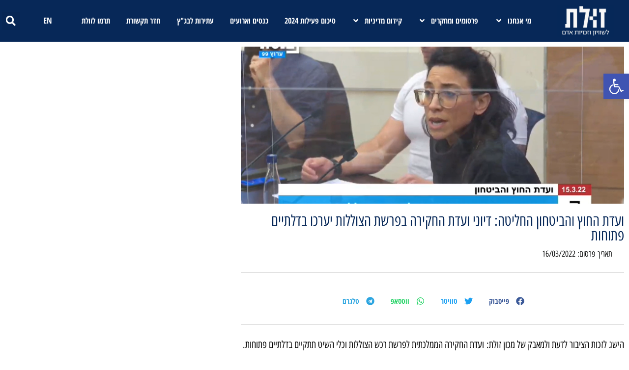

--- FILE ---
content_type: text/html; charset=utf-8
request_url: https://zulat.org.il/2022/03/16/%D7%95%D7%A2%D7%93%D7%AA-%D7%94%D7%97%D7%95%D7%A5-%D7%95%D7%94%D7%91%D7%99%D7%98%D7%97%D7%95%D7%9F-%D7%94%D7%97%D7%9C%D7%99%D7%98%D7%94-%D7%93%D7%99%D7%95%D7%A0%D7%99-%D7%95%D7%A2%D7%93%D7%AA-%D7%94/
body_size: 30939
content:
<!doctype html>
<html dir="rtl" lang="he-IL">
<head>
	<meta charset="UTF-8">
	<meta name="viewport" content="width=device-width, initial-scale=1">
	<link rel="profile" href="https://gmpg.org/xfn/11">
	<meta name='robots' content='index, follow, max-image-preview:large, max-snippet:-1, max-video-preview:-1' />

	<!-- This site is optimized with the Yoast SEO plugin v26.7 - https://yoast.com/wordpress/plugins/seo/ -->
	<title>ועדת החוץ והביטחון החליטה: דיוני ועדת החקירה בפרשת הצוללות יערכו בדלתיים פתוחות - מכון זולת</title>
	<meta name="description" content="זולת מציע חזון אסטרטגי מקיף לעשור הבא, כזה שמציב את זכויות האדם והשוויון בחזית ובמרכז, כזה שיאפשר לפעול להשלמת חוקה שוויונית ופלורליסטית, שהמעמד שלה יציב ומשוריין, שמעגנת את זכויות היסוד של תושביה. לצורך כך אנחנו מבקשים לרתום את מקבלי ההחלטות בישראל ומעצבי דעת קהל. Zulat proposes a different way. The role of Zulat and of advocates of democracy and human rights is to present a vision based on partnership and on equality for all residents of the country and among them, Jews and Arabs. Based on these principles, we propose to act toward the finalization of a humane and progressive constitution that will fortify the protection of human rights. يقترح معهد &quot;زولات&quot; رؤيا شاملة للعقد المقبل، تعمل على تثبيت حقوق الإنسان والمساواة في المقدمة وفي المركز، رؤيا تسمح بالعمل على استكمال دستور متساوٍ، تعددي، ذي مكانة ثابتة ومضمونة والذي يعمل على ترسيخ الحقوق الأساسية للسكان. لهذا الغرض نسعى لتجنيد متخذي القرارات والمؤثرين على الرأي العام في إسرائيل." />
	<link rel="canonical" href="https://zulat.org.il/2022/03/16/ועדת-החוץ-והביטחון-החליטה-דיוני-ועדת-ה/" />
	<meta property="og:locale" content="he_IL" />
	<meta property="og:type" content="article" />
	<meta property="og:title" content="ועדת החוץ והביטחון החליטה: דיוני ועדת החקירה בפרשת הצוללות יערכו בדלתיים פתוחות - מכון זולת" />
	<meta property="og:description" content="זולת מציע חזון אסטרטגי מקיף לעשור הבא, כזה שמציב את זכויות האדם והשוויון בחזית ובמרכז, כזה שיאפשר לפעול להשלמת חוקה שוויונית ופלורליסטית, שהמעמד שלה יציב ומשוריין, שמעגנת את זכויות היסוד של תושביה. לצורך כך אנחנו מבקשים לרתום את מקבלי ההחלטות בישראל ומעצבי דעת קהל. Zulat proposes a different way. The role of Zulat and of advocates of democracy and human rights is to present a vision based on partnership and on equality for all residents of the country and among them, Jews and Arabs. Based on these principles, we propose to act toward the finalization of a humane and progressive constitution that will fortify the protection of human rights. يقترح معهد &quot;زولات&quot; رؤيا شاملة للعقد المقبل، تعمل على تثبيت حقوق الإنسان والمساواة في المقدمة وفي المركز، رؤيا تسمح بالعمل على استكمال دستور متساوٍ، تعددي، ذي مكانة ثابتة ومضمونة والذي يعمل على ترسيخ الحقوق الأساسية للسكان. لهذا الغرض نسعى لتجنيد متخذي القرارات والمؤثرين على الرأي العام في إسرائيل." />
	<meta property="og:url" content="https://zulat.org.il/2022/03/16/ועדת-החוץ-והביטחון-החליטה-דיוני-ועדת-ה/" />
	<meta property="og:site_name" content="מכון זולת" />
	<meta property="article:published_time" content="2022-03-16T09:47:01+00:00" />
	<meta property="article:modified_time" content="2024-06-26T10:54:59+00:00" />
	<meta property="og:image" content="https://zulat.org.il/wp-content/uploads/2022/03/עינת-בועדת-הצוללות.png" />
	<meta property="og:image:width" content="948" />
	<meta property="og:image:height" content="519" />
	<meta property="og:image:type" content="image/png" />
	<meta name="author" content="Guy" />
	<meta name="twitter:card" content="summary_large_image" />
	<meta name="twitter:label1" content="נכתב על יד" />
	<meta name="twitter:data1" content="Guy" />
	<meta name="twitter:label2" content="זמן קריאה מוערך" />
	<meta name="twitter:data2" content="2 דקות" />
	<script type="application/ld+json" class="yoast-schema-graph">{"@context":"https://schema.org","@graph":[{"@type":"Article","@id":"https://zulat.org.il/2022/03/16/%d7%95%d7%a2%d7%93%d7%aa-%d7%94%d7%97%d7%95%d7%a5-%d7%95%d7%94%d7%91%d7%99%d7%98%d7%97%d7%95%d7%9f-%d7%94%d7%97%d7%9c%d7%99%d7%98%d7%94-%d7%93%d7%99%d7%95%d7%a0%d7%99-%d7%95%d7%a2%d7%93%d7%aa-%d7%94/#article","isPartOf":{"@id":"https://zulat.org.il/2022/03/16/%d7%95%d7%a2%d7%93%d7%aa-%d7%94%d7%97%d7%95%d7%a5-%d7%95%d7%94%d7%91%d7%99%d7%98%d7%97%d7%95%d7%9f-%d7%94%d7%97%d7%9c%d7%99%d7%98%d7%94-%d7%93%d7%99%d7%95%d7%a0%d7%99-%d7%95%d7%a2%d7%93%d7%aa-%d7%94/"},"author":{"name":"Guy","@id":"https://zulat.org.il/#/schema/person/5e6ab67b33306f5db861e991e8ef62b0"},"headline":"ועדת החוץ והביטחון החליטה: דיוני ועדת החקירה בפרשת הצוללות יערכו בדלתיים פתוחות","datePublished":"2022-03-16T09:47:01+00:00","dateModified":"2024-06-26T10:54:59+00:00","mainEntityOfPage":{"@id":"https://zulat.org.il/2022/03/16/%d7%95%d7%a2%d7%93%d7%aa-%d7%94%d7%97%d7%95%d7%a5-%d7%95%d7%94%d7%91%d7%99%d7%98%d7%97%d7%95%d7%9f-%d7%94%d7%97%d7%9c%d7%99%d7%98%d7%94-%d7%93%d7%99%d7%95%d7%a0%d7%99-%d7%95%d7%a2%d7%93%d7%aa-%d7%94/"},"wordCount":18,"commentCount":0,"publisher":{"@id":"https://zulat.org.il/#organization"},"image":{"@id":"https://zulat.org.il/2022/03/16/%d7%95%d7%a2%d7%93%d7%aa-%d7%94%d7%97%d7%95%d7%a5-%d7%95%d7%94%d7%91%d7%99%d7%98%d7%97%d7%95%d7%9f-%d7%94%d7%97%d7%9c%d7%99%d7%98%d7%94-%d7%93%d7%99%d7%95%d7%a0%d7%99-%d7%95%d7%a2%d7%93%d7%aa-%d7%94/#primaryimage"},"thumbnailUrl":"https://zulat.org.il/wp-content/uploads/2022/03/עינת-בועדת-הצוללות.png","articleSection":["פעילות בכנסת","קידום מדיניות","שקיפות ציבורית ארועים"],"inLanguage":"he-IL","potentialAction":[{"@type":"CommentAction","name":"Comment","target":["https://zulat.org.il/2022/03/16/%d7%95%d7%a2%d7%93%d7%aa-%d7%94%d7%97%d7%95%d7%a5-%d7%95%d7%94%d7%91%d7%99%d7%98%d7%97%d7%95%d7%9f-%d7%94%d7%97%d7%9c%d7%99%d7%98%d7%94-%d7%93%d7%99%d7%95%d7%a0%d7%99-%d7%95%d7%a2%d7%93%d7%aa-%d7%94/#respond"]}]},{"@type":"WebPage","@id":"https://zulat.org.il/2022/03/16/%d7%95%d7%a2%d7%93%d7%aa-%d7%94%d7%97%d7%95%d7%a5-%d7%95%d7%94%d7%91%d7%99%d7%98%d7%97%d7%95%d7%9f-%d7%94%d7%97%d7%9c%d7%99%d7%98%d7%94-%d7%93%d7%99%d7%95%d7%a0%d7%99-%d7%95%d7%a2%d7%93%d7%aa-%d7%94/","url":"https://zulat.org.il/2022/03/16/%d7%95%d7%a2%d7%93%d7%aa-%d7%94%d7%97%d7%95%d7%a5-%d7%95%d7%94%d7%91%d7%99%d7%98%d7%97%d7%95%d7%9f-%d7%94%d7%97%d7%9c%d7%99%d7%98%d7%94-%d7%93%d7%99%d7%95%d7%a0%d7%99-%d7%95%d7%a2%d7%93%d7%aa-%d7%94/","name":"ועדת החוץ והביטחון החליטה: דיוני ועדת החקירה בפרשת הצוללות יערכו בדלתיים פתוחות - מכון זולת","isPartOf":{"@id":"https://zulat.org.il/#website"},"primaryImageOfPage":{"@id":"https://zulat.org.il/2022/03/16/%d7%95%d7%a2%d7%93%d7%aa-%d7%94%d7%97%d7%95%d7%a5-%d7%95%d7%94%d7%91%d7%99%d7%98%d7%97%d7%95%d7%9f-%d7%94%d7%97%d7%9c%d7%99%d7%98%d7%94-%d7%93%d7%99%d7%95%d7%a0%d7%99-%d7%95%d7%a2%d7%93%d7%aa-%d7%94/#primaryimage"},"image":{"@id":"https://zulat.org.il/2022/03/16/%d7%95%d7%a2%d7%93%d7%aa-%d7%94%d7%97%d7%95%d7%a5-%d7%95%d7%94%d7%91%d7%99%d7%98%d7%97%d7%95%d7%9f-%d7%94%d7%97%d7%9c%d7%99%d7%98%d7%94-%d7%93%d7%99%d7%95%d7%a0%d7%99-%d7%95%d7%a2%d7%93%d7%aa-%d7%94/#primaryimage"},"thumbnailUrl":"https://zulat.org.il/wp-content/uploads/2022/03/עינת-בועדת-הצוללות.png","datePublished":"2022-03-16T09:47:01+00:00","dateModified":"2024-06-26T10:54:59+00:00","description":"זולת מציע חזון אסטרטגי מקיף לעשור הבא, כזה שמציב את זכויות האדם והשוויון בחזית ובמרכז, כזה שיאפשר לפעול להשלמת חוקה שוויונית ופלורליסטית, שהמעמד שלה יציב ומשוריין, שמעגנת את זכויות היסוד של תושביה. לצורך כך אנחנו מבקשים לרתום את מקבלי ההחלטות בישראל ומעצבי דעת קהל. Zulat proposes a different way. The role of Zulat and of advocates of democracy and human rights is to present a vision based on partnership and on equality for all residents of the country and among them, Jews and Arabs. Based on these principles, we propose to act toward the finalization of a humane and progressive constitution that will fortify the protection of human rights. يقترح معهد \"زولات\" رؤيا شاملة للعقد المقبل، تعمل على تثبيت حقوق الإنسان والمساواة في المقدمة وفي المركز، رؤيا تسمح بالعمل على استكمال دستور متساوٍ، تعددي، ذي مكانة ثابتة ومضمونة والذي يعمل على ترسيخ الحقوق الأساسية للسكان. لهذا الغرض نسعى لتجنيد متخذي القرارات والمؤثرين على الرأي العام في إسرائيل.","breadcrumb":{"@id":"https://zulat.org.il/2022/03/16/%d7%95%d7%a2%d7%93%d7%aa-%d7%94%d7%97%d7%95%d7%a5-%d7%95%d7%94%d7%91%d7%99%d7%98%d7%97%d7%95%d7%9f-%d7%94%d7%97%d7%9c%d7%99%d7%98%d7%94-%d7%93%d7%99%d7%95%d7%a0%d7%99-%d7%95%d7%a2%d7%93%d7%aa-%d7%94/#breadcrumb"},"inLanguage":"he-IL","potentialAction":[{"@type":"ReadAction","target":["https://zulat.org.il/2022/03/16/%d7%95%d7%a2%d7%93%d7%aa-%d7%94%d7%97%d7%95%d7%a5-%d7%95%d7%94%d7%91%d7%99%d7%98%d7%97%d7%95%d7%9f-%d7%94%d7%97%d7%9c%d7%99%d7%98%d7%94-%d7%93%d7%99%d7%95%d7%a0%d7%99-%d7%95%d7%a2%d7%93%d7%aa-%d7%94/"]}]},{"@type":"ImageObject","inLanguage":"he-IL","@id":"https://zulat.org.il/2022/03/16/%d7%95%d7%a2%d7%93%d7%aa-%d7%94%d7%97%d7%95%d7%a5-%d7%95%d7%94%d7%91%d7%99%d7%98%d7%97%d7%95%d7%9f-%d7%94%d7%97%d7%9c%d7%99%d7%98%d7%94-%d7%93%d7%99%d7%95%d7%a0%d7%99-%d7%95%d7%a2%d7%93%d7%aa-%d7%94/#primaryimage","url":"https://zulat.org.il/wp-content/uploads/2022/03/עינת-בועדת-הצוללות.png","contentUrl":"https://zulat.org.il/wp-content/uploads/2022/03/עינת-בועדת-הצוללות.png","width":948,"height":519},{"@type":"BreadcrumbList","@id":"https://zulat.org.il/2022/03/16/%d7%95%d7%a2%d7%93%d7%aa-%d7%94%d7%97%d7%95%d7%a5-%d7%95%d7%94%d7%91%d7%99%d7%98%d7%97%d7%95%d7%9f-%d7%94%d7%97%d7%9c%d7%99%d7%98%d7%94-%d7%93%d7%99%d7%95%d7%a0%d7%99-%d7%95%d7%a2%d7%93%d7%aa-%d7%94/#breadcrumb","itemListElement":[{"@type":"ListItem","position":1,"name":"קידום מדיניות","item":"https://zulat.org.il/category/%d7%a7%d7%99%d7%93%d7%95%d7%9d-%d7%9e%d7%93%d7%99%d7%a0%d7%99%d7%95%d7%aa/"},{"@type":"ListItem","position":2,"name":"ועדת החוץ והביטחון החליטה: דיוני ועדת החקירה בפרשת הצוללות יערכו בדלתיים פתוחות"}]},{"@type":"WebSite","@id":"https://zulat.org.il/#website","url":"https://zulat.org.il/","name":"מכון זולת","description":"לשוויון וזכויות אדם","publisher":{"@id":"https://zulat.org.il/#organization"},"potentialAction":[{"@type":"SearchAction","target":{"@type":"EntryPoint","urlTemplate":"https://zulat.org.il/?s={search_term_string}"},"query-input":{"@type":"PropertyValueSpecification","valueRequired":true,"valueName":"search_term_string"}}],"inLanguage":"he-IL"},{"@type":"Organization","@id":"https://zulat.org.il/#organization","name":"מכון זולת לשוויון וזכויות אדם","url":"https://zulat.org.il/","logo":{"@type":"ImageObject","inLanguage":"he-IL","@id":"https://zulat.org.il/#/schema/logo/image/","url":"https://zulat.org.il/wp-content/uploads/2021/06/עותק-של-ללא-שם.jpg","contentUrl":"https://zulat.org.il/wp-content/uploads/2021/06/עותק-של-ללא-שם.jpg","width":400,"height":200,"caption":"מכון זולת לשוויון וזכויות אדם"},"image":{"@id":"https://zulat.org.il/#/schema/logo/image/"}},{"@type":"Person","@id":"https://zulat.org.il/#/schema/person/5e6ab67b33306f5db861e991e8ef62b0","name":"Guy","image":{"@type":"ImageObject","inLanguage":"he-IL","@id":"https://zulat.org.il/#/schema/person/image/","url":"https://secure.gravatar.com/avatar/b3bfdc7da7796c1d9675fa02fe7061429834cc8ec4f6c3dd45ade5d934904f4f?s=96&d=mm&r=g","contentUrl":"https://secure.gravatar.com/avatar/b3bfdc7da7796c1d9675fa02fe7061429834cc8ec4f6c3dd45ade5d934904f4f?s=96&d=mm&r=g","caption":"Guy"},"sameAs":["https://zulat.org.il"],"url":"https://zulat.org.il/author/guy/"}]}</script>
	<!-- / Yoast SEO plugin. -->


<link rel="alternate" type="application/rss+xml" title="מכון זולת &laquo; פיד‏" href="https://zulat.org.il/feed/" />
<link rel="alternate" type="application/rss+xml" title="מכון זולת &laquo; פיד תגובות‏" href="https://zulat.org.il/comments/feed/" />
<link rel="alternate" type="application/rss+xml" title="מכון זולת &laquo; פיד תגובות של ועדת החוץ והביטחון החליטה: דיוני ועדת החקירה בפרשת הצוללות יערכו בדלתיים פתוחות" href="https://zulat.org.il/2022/03/16/%d7%95%d7%a2%d7%93%d7%aa-%d7%94%d7%97%d7%95%d7%a5-%d7%95%d7%94%d7%91%d7%99%d7%98%d7%97%d7%95%d7%9f-%d7%94%d7%97%d7%9c%d7%99%d7%98%d7%94-%d7%93%d7%99%d7%95%d7%a0%d7%99-%d7%95%d7%a2%d7%93%d7%aa-%d7%94/feed/" />
<link rel="alternate" title="oEmbed (JSON)" type="application/json+oembed" href="https://zulat.org.il/wp-json/oembed/1.0/embed?url=https%3A%2F%2Fzulat.org.il%2F2022%2F03%2F16%2F%25d7%2595%25d7%25a2%25d7%2593%25d7%25aa-%25d7%2594%25d7%2597%25d7%2595%25d7%25a5-%25d7%2595%25d7%2594%25d7%2591%25d7%2599%25d7%2598%25d7%2597%25d7%2595%25d7%259f-%25d7%2594%25d7%2597%25d7%259c%25d7%2599%25d7%2598%25d7%2594-%25d7%2593%25d7%2599%25d7%2595%25d7%25a0%25d7%2599-%25d7%2595%25d7%25a2%25d7%2593%25d7%25aa-%25d7%2594%2F" />
<link rel="alternate" title="oEmbed (XML)" type="text/xml+oembed" href="https://zulat.org.il/wp-json/oembed/1.0/embed?url=https%3A%2F%2Fzulat.org.il%2F2022%2F03%2F16%2F%25d7%2595%25d7%25a2%25d7%2593%25d7%25aa-%25d7%2594%25d7%2597%25d7%2595%25d7%25a5-%25d7%2595%25d7%2594%25d7%2591%25d7%2599%25d7%2598%25d7%2597%25d7%2595%25d7%259f-%25d7%2594%25d7%2597%25d7%259c%25d7%2599%25d7%2598%25d7%2594-%25d7%2593%25d7%2599%25d7%2595%25d7%25a0%25d7%2599-%25d7%2595%25d7%25a2%25d7%2593%25d7%25aa-%25d7%2594%2F&#038;format=xml" />
<style id='wp-img-auto-sizes-contain-inline-css'>
img:is([sizes=auto i],[sizes^="auto," i]){contain-intrinsic-size:3000px 1500px}
/*# sourceURL=wp-img-auto-sizes-contain-inline-css */
</style>
<style id='wp-emoji-styles-inline-css'>

	img.wp-smiley, img.emoji {
		display: inline !important;
		border: none !important;
		box-shadow: none !important;
		height: 1em !important;
		width: 1em !important;
		margin: 0 0.07em !important;
		vertical-align: -0.1em !important;
		background: none !important;
		padding: 0 !important;
	}
/*# sourceURL=wp-emoji-styles-inline-css */
</style>
<link rel='stylesheet' id='wp-block-library-rtl-css' href='https://zulat.org.il/wp-includes/css/dist/block-library/style-rtl.min.css?ver=6.9' media='all' />
<link rel='stylesheet' id='jet-engine-frontend-css' href='https://zulat.org.il/wp-content/plugins/jet-engine/assets/css/frontend.css?ver=3.8.2.1' media='all' />
<style id='global-styles-inline-css'>
:root{--wp--preset--aspect-ratio--square: 1;--wp--preset--aspect-ratio--4-3: 4/3;--wp--preset--aspect-ratio--3-4: 3/4;--wp--preset--aspect-ratio--3-2: 3/2;--wp--preset--aspect-ratio--2-3: 2/3;--wp--preset--aspect-ratio--16-9: 16/9;--wp--preset--aspect-ratio--9-16: 9/16;--wp--preset--color--black: #000000;--wp--preset--color--cyan-bluish-gray: #abb8c3;--wp--preset--color--white: #ffffff;--wp--preset--color--pale-pink: #f78da7;--wp--preset--color--vivid-red: #cf2e2e;--wp--preset--color--luminous-vivid-orange: #ff6900;--wp--preset--color--luminous-vivid-amber: #fcb900;--wp--preset--color--light-green-cyan: #7bdcb5;--wp--preset--color--vivid-green-cyan: #00d084;--wp--preset--color--pale-cyan-blue: #8ed1fc;--wp--preset--color--vivid-cyan-blue: #0693e3;--wp--preset--color--vivid-purple: #9b51e0;--wp--preset--gradient--vivid-cyan-blue-to-vivid-purple: linear-gradient(135deg,rgb(6,147,227) 0%,rgb(155,81,224) 100%);--wp--preset--gradient--light-green-cyan-to-vivid-green-cyan: linear-gradient(135deg,rgb(122,220,180) 0%,rgb(0,208,130) 100%);--wp--preset--gradient--luminous-vivid-amber-to-luminous-vivid-orange: linear-gradient(135deg,rgb(252,185,0) 0%,rgb(255,105,0) 100%);--wp--preset--gradient--luminous-vivid-orange-to-vivid-red: linear-gradient(135deg,rgb(255,105,0) 0%,rgb(207,46,46) 100%);--wp--preset--gradient--very-light-gray-to-cyan-bluish-gray: linear-gradient(135deg,rgb(238,238,238) 0%,rgb(169,184,195) 100%);--wp--preset--gradient--cool-to-warm-spectrum: linear-gradient(135deg,rgb(74,234,220) 0%,rgb(151,120,209) 20%,rgb(207,42,186) 40%,rgb(238,44,130) 60%,rgb(251,105,98) 80%,rgb(254,248,76) 100%);--wp--preset--gradient--blush-light-purple: linear-gradient(135deg,rgb(255,206,236) 0%,rgb(152,150,240) 100%);--wp--preset--gradient--blush-bordeaux: linear-gradient(135deg,rgb(254,205,165) 0%,rgb(254,45,45) 50%,rgb(107,0,62) 100%);--wp--preset--gradient--luminous-dusk: linear-gradient(135deg,rgb(255,203,112) 0%,rgb(199,81,192) 50%,rgb(65,88,208) 100%);--wp--preset--gradient--pale-ocean: linear-gradient(135deg,rgb(255,245,203) 0%,rgb(182,227,212) 50%,rgb(51,167,181) 100%);--wp--preset--gradient--electric-grass: linear-gradient(135deg,rgb(202,248,128) 0%,rgb(113,206,126) 100%);--wp--preset--gradient--midnight: linear-gradient(135deg,rgb(2,3,129) 0%,rgb(40,116,252) 100%);--wp--preset--font-size--small: 13px;--wp--preset--font-size--medium: 20px;--wp--preset--font-size--large: 36px;--wp--preset--font-size--x-large: 42px;--wp--preset--spacing--20: 0.44rem;--wp--preset--spacing--30: 0.67rem;--wp--preset--spacing--40: 1rem;--wp--preset--spacing--50: 1.5rem;--wp--preset--spacing--60: 2.25rem;--wp--preset--spacing--70: 3.38rem;--wp--preset--spacing--80: 5.06rem;--wp--preset--shadow--natural: 6px 6px 9px rgba(0, 0, 0, 0.2);--wp--preset--shadow--deep: 12px 12px 50px rgba(0, 0, 0, 0.4);--wp--preset--shadow--sharp: 6px 6px 0px rgba(0, 0, 0, 0.2);--wp--preset--shadow--outlined: 6px 6px 0px -3px rgb(255, 255, 255), 6px 6px rgb(0, 0, 0);--wp--preset--shadow--crisp: 6px 6px 0px rgb(0, 0, 0);}:root { --wp--style--global--content-size: 800px;--wp--style--global--wide-size: 1200px; }:where(body) { margin: 0; }.wp-site-blocks > .alignleft { float: left; margin-right: 2em; }.wp-site-blocks > .alignright { float: right; margin-left: 2em; }.wp-site-blocks > .aligncenter { justify-content: center; margin-left: auto; margin-right: auto; }:where(.wp-site-blocks) > * { margin-block-start: 24px; margin-block-end: 0; }:where(.wp-site-blocks) > :first-child { margin-block-start: 0; }:where(.wp-site-blocks) > :last-child { margin-block-end: 0; }:root { --wp--style--block-gap: 24px; }:root :where(.is-layout-flow) > :first-child{margin-block-start: 0;}:root :where(.is-layout-flow) > :last-child{margin-block-end: 0;}:root :where(.is-layout-flow) > *{margin-block-start: 24px;margin-block-end: 0;}:root :where(.is-layout-constrained) > :first-child{margin-block-start: 0;}:root :where(.is-layout-constrained) > :last-child{margin-block-end: 0;}:root :where(.is-layout-constrained) > *{margin-block-start: 24px;margin-block-end: 0;}:root :where(.is-layout-flex){gap: 24px;}:root :where(.is-layout-grid){gap: 24px;}.is-layout-flow > .alignleft{float: left;margin-inline-start: 0;margin-inline-end: 2em;}.is-layout-flow > .alignright{float: right;margin-inline-start: 2em;margin-inline-end: 0;}.is-layout-flow > .aligncenter{margin-left: auto !important;margin-right: auto !important;}.is-layout-constrained > .alignleft{float: left;margin-inline-start: 0;margin-inline-end: 2em;}.is-layout-constrained > .alignright{float: right;margin-inline-start: 2em;margin-inline-end: 0;}.is-layout-constrained > .aligncenter{margin-left: auto !important;margin-right: auto !important;}.is-layout-constrained > :where(:not(.alignleft):not(.alignright):not(.alignfull)){max-width: var(--wp--style--global--content-size);margin-left: auto !important;margin-right: auto !important;}.is-layout-constrained > .alignwide{max-width: var(--wp--style--global--wide-size);}body .is-layout-flex{display: flex;}.is-layout-flex{flex-wrap: wrap;align-items: center;}.is-layout-flex > :is(*, div){margin: 0;}body .is-layout-grid{display: grid;}.is-layout-grid > :is(*, div){margin: 0;}body{padding-top: 0px;padding-right: 0px;padding-bottom: 0px;padding-left: 0px;}a:where(:not(.wp-element-button)){text-decoration: underline;}:root :where(.wp-element-button, .wp-block-button__link){background-color: #32373c;border-width: 0;color: #fff;font-family: inherit;font-size: inherit;font-style: inherit;font-weight: inherit;letter-spacing: inherit;line-height: inherit;padding-top: calc(0.667em + 2px);padding-right: calc(1.333em + 2px);padding-bottom: calc(0.667em + 2px);padding-left: calc(1.333em + 2px);text-decoration: none;text-transform: inherit;}.has-black-color{color: var(--wp--preset--color--black) !important;}.has-cyan-bluish-gray-color{color: var(--wp--preset--color--cyan-bluish-gray) !important;}.has-white-color{color: var(--wp--preset--color--white) !important;}.has-pale-pink-color{color: var(--wp--preset--color--pale-pink) !important;}.has-vivid-red-color{color: var(--wp--preset--color--vivid-red) !important;}.has-luminous-vivid-orange-color{color: var(--wp--preset--color--luminous-vivid-orange) !important;}.has-luminous-vivid-amber-color{color: var(--wp--preset--color--luminous-vivid-amber) !important;}.has-light-green-cyan-color{color: var(--wp--preset--color--light-green-cyan) !important;}.has-vivid-green-cyan-color{color: var(--wp--preset--color--vivid-green-cyan) !important;}.has-pale-cyan-blue-color{color: var(--wp--preset--color--pale-cyan-blue) !important;}.has-vivid-cyan-blue-color{color: var(--wp--preset--color--vivid-cyan-blue) !important;}.has-vivid-purple-color{color: var(--wp--preset--color--vivid-purple) !important;}.has-black-background-color{background-color: var(--wp--preset--color--black) !important;}.has-cyan-bluish-gray-background-color{background-color: var(--wp--preset--color--cyan-bluish-gray) !important;}.has-white-background-color{background-color: var(--wp--preset--color--white) !important;}.has-pale-pink-background-color{background-color: var(--wp--preset--color--pale-pink) !important;}.has-vivid-red-background-color{background-color: var(--wp--preset--color--vivid-red) !important;}.has-luminous-vivid-orange-background-color{background-color: var(--wp--preset--color--luminous-vivid-orange) !important;}.has-luminous-vivid-amber-background-color{background-color: var(--wp--preset--color--luminous-vivid-amber) !important;}.has-light-green-cyan-background-color{background-color: var(--wp--preset--color--light-green-cyan) !important;}.has-vivid-green-cyan-background-color{background-color: var(--wp--preset--color--vivid-green-cyan) !important;}.has-pale-cyan-blue-background-color{background-color: var(--wp--preset--color--pale-cyan-blue) !important;}.has-vivid-cyan-blue-background-color{background-color: var(--wp--preset--color--vivid-cyan-blue) !important;}.has-vivid-purple-background-color{background-color: var(--wp--preset--color--vivid-purple) !important;}.has-black-border-color{border-color: var(--wp--preset--color--black) !important;}.has-cyan-bluish-gray-border-color{border-color: var(--wp--preset--color--cyan-bluish-gray) !important;}.has-white-border-color{border-color: var(--wp--preset--color--white) !important;}.has-pale-pink-border-color{border-color: var(--wp--preset--color--pale-pink) !important;}.has-vivid-red-border-color{border-color: var(--wp--preset--color--vivid-red) !important;}.has-luminous-vivid-orange-border-color{border-color: var(--wp--preset--color--luminous-vivid-orange) !important;}.has-luminous-vivid-amber-border-color{border-color: var(--wp--preset--color--luminous-vivid-amber) !important;}.has-light-green-cyan-border-color{border-color: var(--wp--preset--color--light-green-cyan) !important;}.has-vivid-green-cyan-border-color{border-color: var(--wp--preset--color--vivid-green-cyan) !important;}.has-pale-cyan-blue-border-color{border-color: var(--wp--preset--color--pale-cyan-blue) !important;}.has-vivid-cyan-blue-border-color{border-color: var(--wp--preset--color--vivid-cyan-blue) !important;}.has-vivid-purple-border-color{border-color: var(--wp--preset--color--vivid-purple) !important;}.has-vivid-cyan-blue-to-vivid-purple-gradient-background{background: var(--wp--preset--gradient--vivid-cyan-blue-to-vivid-purple) !important;}.has-light-green-cyan-to-vivid-green-cyan-gradient-background{background: var(--wp--preset--gradient--light-green-cyan-to-vivid-green-cyan) !important;}.has-luminous-vivid-amber-to-luminous-vivid-orange-gradient-background{background: var(--wp--preset--gradient--luminous-vivid-amber-to-luminous-vivid-orange) !important;}.has-luminous-vivid-orange-to-vivid-red-gradient-background{background: var(--wp--preset--gradient--luminous-vivid-orange-to-vivid-red) !important;}.has-very-light-gray-to-cyan-bluish-gray-gradient-background{background: var(--wp--preset--gradient--very-light-gray-to-cyan-bluish-gray) !important;}.has-cool-to-warm-spectrum-gradient-background{background: var(--wp--preset--gradient--cool-to-warm-spectrum) !important;}.has-blush-light-purple-gradient-background{background: var(--wp--preset--gradient--blush-light-purple) !important;}.has-blush-bordeaux-gradient-background{background: var(--wp--preset--gradient--blush-bordeaux) !important;}.has-luminous-dusk-gradient-background{background: var(--wp--preset--gradient--luminous-dusk) !important;}.has-pale-ocean-gradient-background{background: var(--wp--preset--gradient--pale-ocean) !important;}.has-electric-grass-gradient-background{background: var(--wp--preset--gradient--electric-grass) !important;}.has-midnight-gradient-background{background: var(--wp--preset--gradient--midnight) !important;}.has-small-font-size{font-size: var(--wp--preset--font-size--small) !important;}.has-medium-font-size{font-size: var(--wp--preset--font-size--medium) !important;}.has-large-font-size{font-size: var(--wp--preset--font-size--large) !important;}.has-x-large-font-size{font-size: var(--wp--preset--font-size--x-large) !important;}
:root :where(.wp-block-pullquote){font-size: 1.5em;line-height: 1.6;}
/*# sourceURL=global-styles-inline-css */
</style>
<link rel='stylesheet' id='donation-subscription-css-css' href='https://zulat.org.il/wp-content/plugins/open-donation-subscription/assets/donation-subscription.css?ver=1.0.0' media='all' />
<link rel='stylesheet' id='woocommerce-layout-rtl-css' href='https://zulat.org.il/wp-content/plugins/woocommerce/assets/css/woocommerce-layout-rtl.css?ver=10.4.3' media='all' />
<link rel='stylesheet' id='woocommerce-smallscreen-rtl-css' href='https://zulat.org.il/wp-content/plugins/woocommerce/assets/css/woocommerce-smallscreen-rtl.css?ver=10.4.3' media='only screen and (max-width: 768px)' />
<link rel='stylesheet' id='woocommerce-general-rtl-css' href='https://zulat.org.il/wp-content/plugins/woocommerce/assets/css/woocommerce-rtl.css?ver=10.4.3' media='all' />
<style id='woocommerce-inline-inline-css'>
.woocommerce form .form-row .required { visibility: visible; }
/*# sourceURL=woocommerce-inline-inline-css */
</style>
<link rel='stylesheet' id='pojo-a11y-css' href='https://zulat.org.il/wp-content/plugins/pojo-accessibility/modules/legacy/assets/css/style.min.css?ver=1.0.0' media='all' />
<link rel='stylesheet' id='hello-elementor-css' href='https://zulat.org.il/wp-content/themes/hello-elementor/assets/css/reset.css?ver=3.4.5' media='all' />
<link rel='stylesheet' id='hello-elementor-theme-style-css' href='https://zulat.org.il/wp-content/themes/hello-elementor/assets/css/theme.css?ver=3.4.5' media='all' />
<link rel='stylesheet' id='hello-elementor-header-footer-css' href='https://zulat.org.il/wp-content/themes/hello-elementor/assets/css/header-footer.css?ver=3.4.5' media='all' />
<link rel='stylesheet' id='elementor-frontend-css' href='https://zulat.org.il/wp-content/plugins/elementor/assets/css/frontend.min.css?ver=3.34.1' media='all' />
<style id='elementor-frontend-inline-css'>
.elementor-541 .elementor-element.elementor-element-462834c:not(.elementor-motion-effects-element-type-background) > .elementor-widget-wrap, .elementor-541 .elementor-element.elementor-element-462834c > .elementor-widget-wrap > .elementor-motion-effects-container > .elementor-motion-effects-layer{background-image:url("https://zulat.org.il/wp-content/uploads/2022/03/עינת-בועדת-הצוללות.png");}
/*# sourceURL=elementor-frontend-inline-css */
</style>
<link rel='stylesheet' id='widget-image-css' href='https://zulat.org.il/wp-content/plugins/elementor/assets/css/widget-image-rtl.min.css?ver=3.34.1' media='all' />
<link rel='stylesheet' id='widget-nav-menu-css' href='https://zulat.org.il/wp-content/plugins/elementor-pro/assets/css/widget-nav-menu-rtl.min.css?ver=3.34.0' media='all' />
<link rel='stylesheet' id='widget-search-form-css' href='https://zulat.org.il/wp-content/plugins/elementor-pro/assets/css/widget-search-form-rtl.min.css?ver=3.34.0' media='all' />
<link rel='stylesheet' id='e-sticky-css' href='https://zulat.org.il/wp-content/plugins/elementor-pro/assets/css/modules/sticky.min.css?ver=3.34.0' media='all' />
<link rel='stylesheet' id='widget-heading-css' href='https://zulat.org.il/wp-content/plugins/elementor/assets/css/widget-heading-rtl.min.css?ver=3.34.1' media='all' />
<link rel='stylesheet' id='widget-spacer-css' href='https://zulat.org.il/wp-content/plugins/elementor/assets/css/widget-spacer-rtl.min.css?ver=3.34.1' media='all' />
<link rel='stylesheet' id='widget-social-icons-css' href='https://zulat.org.il/wp-content/plugins/elementor/assets/css/widget-social-icons-rtl.min.css?ver=3.34.1' media='all' />
<link rel='stylesheet' id='e-apple-webkit-css' href='https://zulat.org.il/wp-content/plugins/elementor/assets/css/conditionals/apple-webkit.min.css?ver=3.34.1' media='all' />
<link rel='stylesheet' id='widget-icon-list-css' href='https://zulat.org.il/wp-content/plugins/elementor/assets/css/widget-icon-list-rtl.min.css?ver=3.34.1' media='all' />
<link rel='stylesheet' id='widget-post-info-css' href='https://zulat.org.il/wp-content/plugins/elementor-pro/assets/css/widget-post-info-rtl.min.css?ver=3.34.0' media='all' />
<link rel='stylesheet' id='widget-divider-css' href='https://zulat.org.il/wp-content/plugins/elementor/assets/css/widget-divider-rtl.min.css?ver=3.34.1' media='all' />
<link rel='stylesheet' id='widget-share-buttons-css' href='https://zulat.org.il/wp-content/plugins/elementor-pro/assets/css/widget-share-buttons-rtl.min.css?ver=3.34.0' media='all' />
<link rel='stylesheet' id='e-animation-fadeInUp-css' href='https://zulat.org.il/wp-content/plugins/elementor/assets/lib/animations/styles/fadeInUp.min.css?ver=3.34.1' media='all' />
<link rel='stylesheet' id='e-popup-css' href='https://zulat.org.il/wp-content/plugins/elementor-pro/assets/css/conditionals/popup.min.css?ver=3.34.0' media='all' />
<link rel='stylesheet' id='elementor-post-10-css' href='https://zulat.org.il/wp-content/uploads/elementor/css/post-10.css?ver=1768820168' media='all' />
<link rel='stylesheet' id='jet-tabs-frontend-css' href='https://zulat.org.il/wp-content/plugins/jet-tabs/assets/css/jet-tabs-frontend.css?ver=2.2.13' media='all' />
<link rel='stylesheet' id='swiper-css' href='https://zulat.org.il/wp-content/plugins/elementor/assets/lib/swiper/v8/css/swiper.min.css?ver=8.4.5' media='all' />
<link rel='stylesheet' id='namogo-icons-css' href='https://zulat.org.il/wp-content/plugins/elementor-extras/assets/lib/nicons/css/nicons.css?ver=2.2.52' media='all' />
<link rel='stylesheet' id='elementor-extras-frontend-css' href='https://zulat.org.il/wp-content/plugins/elementor-extras/assets/css/frontend-rtl.min.css?ver=2.2.52' media='all' />
<link rel='stylesheet' id='elementor-post-3876-css' href='https://zulat.org.il/wp-content/uploads/elementor/css/post-3876.css?ver=1768820169' media='all' />
<link rel='stylesheet' id='elementor-post-1502-css' href='https://zulat.org.il/wp-content/uploads/elementor/css/post-1502.css?ver=1768820168' media='all' />
<link rel='stylesheet' id='elementor-post-541-css' href='https://zulat.org.il/wp-content/uploads/elementor/css/post-541.css?ver=1768820168' media='all' />
<link rel='stylesheet' id='elementor-post-15183-css' href='https://zulat.org.il/wp-content/uploads/elementor/css/post-15183.css?ver=1768820168' media='all' />
<link rel='stylesheet' id='elementor-post-4422-css' href='https://zulat.org.il/wp-content/uploads/elementor/css/post-4422.css?ver=1768820168' media='all' />
<link rel='stylesheet' id='elementor-post-4419-css' href='https://zulat.org.il/wp-content/uploads/elementor/css/post-4419.css?ver=1768820168' media='all' />
<link rel='stylesheet' id='elementor-gf-assistant-css' href='https://fonts.googleapis.com/css?family=Assistant:100,100italic,200,200italic,300,300italic,400,400italic,500,500italic,600,600italic,700,700italic,800,800italic,900,900italic&#038;display=auto&#038;subset=hebrew' media='all' />
<link rel='stylesheet' id='elementor-gf-opensanshebrewcondensed-css' href='https://fonts.googleapis.com/earlyaccess/opensanshebrewcondensed.css' media='all' />
<link rel='stylesheet' id='elementor-gf-opensanshebrew-css' href='https://fonts.googleapis.com/earlyaccess/opensanshebrew.css' media='all' />
<script id="breeze-prefetch-js-extra">
var breeze_prefetch = {"local_url":"https://zulat.org.il","ignore_remote_prefetch":"1","ignore_list":["/checkout/","/%d7%aa%d7%a9%d7%9c%d7%95%d7%9d-%d7%9e%d7%95%d7%aa%d7%90%d7%9d/","wp-admin","wp-login.php"]};
//# sourceURL=breeze-prefetch-js-extra
</script>
<script src="https://zulat.org.il/wp-content/plugins/breeze/assets/js/js-front-end/breeze-prefetch-links.min.js?ver=2.2.23" id="breeze-prefetch-js"></script>
<script src="https://zulat.org.il/wp-includes/js/jquery/jquery.min.js?ver=3.7.1" id="jquery-core-js"></script>
<script src="https://zulat.org.il/wp-includes/js/jquery/jquery-migrate.min.js?ver=3.4.1" id="jquery-migrate-js"></script>
<script src="https://zulat.org.il/wp-content/plugins/woocommerce/assets/js/jquery-blockui/jquery.blockUI.min.js?ver=2.7.0-wc.10.4.3" id="wc-jquery-blockui-js" defer data-wp-strategy="defer"></script>
<script src="https://zulat.org.il/wp-content/plugins/woocommerce/assets/js/js-cookie/js.cookie.min.js?ver=2.1.4-wc.10.4.3" id="wc-js-cookie-js" defer data-wp-strategy="defer"></script>
<script id="woocommerce-js-extra">
var woocommerce_params = {"ajax_url":"/wp-admin/admin-ajax.php","wc_ajax_url":"/?wc-ajax=%%endpoint%%","i18n_password_show":"\u05dc\u05d4\u05e6\u05d9\u05d2 \u05e1\u05d9\u05e1\u05de\u05d4","i18n_password_hide":"\u05dc\u05d4\u05e1\u05ea\u05d9\u05e8 \u05e1\u05d9\u05e1\u05de\u05d4"};
//# sourceURL=woocommerce-js-extra
</script>
<script src="https://zulat.org.il/wp-content/plugins/woocommerce/assets/js/frontend/woocommerce.min.js?ver=10.4.3" id="woocommerce-js" defer data-wp-strategy="defer"></script>
<link rel="https://api.w.org/" href="https://zulat.org.il/wp-json/" /><link rel="alternate" title="JSON" type="application/json" href="https://zulat.org.il/wp-json/wp/v2/posts/8491" /><link rel="EditURI" type="application/rsd+xml" title="RSD" href="https://zulat.org.il/xmlrpc.php?rsd" />
<meta name="generator" content="WordPress 6.9" />
<meta name="generator" content="WooCommerce 10.4.3" />
<link rel='shortlink' href='https://zulat.org.il/?p=8491' />
<!-- HFCM by 99 Robots - Snippet # 1: google -->
<!-- Global site tag (gtag.js) - Google Analytics -->
<script async src="https://www.googletagmanager.com/gtag/js?id=G-FTFMDDK92Z"></script>
<script>
  window.dataLayer = window.dataLayer || [];
  function gtag(){dataLayer.push(arguments);}
  gtag('js', new Date());

  gtag('config', 'G-FTFMDDK92Z');
</script>

<!-- Meta Pixel Code -->
<script>
  !function(f,b,e,v,n,t,s)
  {if(f.fbq)return;n=f.fbq=function(){n.callMethod?
  n.callMethod.apply(n,arguments):n.queue.push(arguments)};
  if(!f._fbq)f._fbq=n;n.push=n;n.loaded=!0;n.version='2.0';
  n.queue=[];t=b.createElement(e);t.async=!0;
  t.src=v;s=b.getElementsByTagName(e)[0];
  s.parentNode.insertBefore(t,s)}(window, document,'script',
  'https://connect.facebook.net/en_US/fbevents.js');
  fbq('init', '726515515557492');
  fbq('track', 'PageView');
</script>
<noscript><img height="1" width="1" style="display:none"
  src="https://www.facebook.com/tr?id=726515515557492&ev=PageView&noscript=1"
/></noscript>
<!-- End Meta Pixel Code -->

<!-- Twitter conversion tracking base code -->
<script>
!function(e,t,n,s,u,a){e.twq||(s=e.twq=function(){s.exe?s.exe.apply(s,arguments):s.queue.push(arguments);
},s.version='1.1',s.queue=[],u=t.createElement(n),u.async=!0,u.src='https://static.ads-twitter.com/uwt.js',
a=t.getElementsByTagName(n)[0],a.parentNode.insertBefore(u,a))}(window,document,'script');
twq('config','omgp4');
</script>
<!-- End Twitter conversion tracking base code -->
<!-- /end HFCM by 99 Robots -->
<script id='pixel-script-poptin' src='https://cdn.popt.in/pixel.js?id=0e334d92e386a' async='true'></script> <style type="text/css">
#pojo-a11y-toolbar .pojo-a11y-toolbar-toggle a{ background-color: #4054b2;	color: #ffffff;}
#pojo-a11y-toolbar .pojo-a11y-toolbar-overlay, #pojo-a11y-toolbar .pojo-a11y-toolbar-overlay ul.pojo-a11y-toolbar-items.pojo-a11y-links{ border-color: #4054b2;}
body.pojo-a11y-focusable a:focus{ outline-style: solid !important;	outline-width: 1px !important;	outline-color: #FF0000 !important;}
#pojo-a11y-toolbar{ top: 150px !important;}
#pojo-a11y-toolbar .pojo-a11y-toolbar-overlay{ background-color: #ffffff;}
#pojo-a11y-toolbar .pojo-a11y-toolbar-overlay ul.pojo-a11y-toolbar-items li.pojo-a11y-toolbar-item a, #pojo-a11y-toolbar .pojo-a11y-toolbar-overlay p.pojo-a11y-toolbar-title{ color: #333333;}
#pojo-a11y-toolbar .pojo-a11y-toolbar-overlay ul.pojo-a11y-toolbar-items li.pojo-a11y-toolbar-item a.active{ background-color: #4054b2;	color: #ffffff;}
@media (max-width: 767px) { #pojo-a11y-toolbar { top: 650px !important; } }</style>	<noscript><style>.woocommerce-product-gallery{ opacity: 1 !important; }</style></noscript>
	<meta name="generator" content="Elementor 3.34.1; features: e_font_icon_svg, additional_custom_breakpoints; settings: css_print_method-external, google_font-enabled, font_display-auto">
<script src="https://giving.technology/Content/igBitFrame.js"></script>


			<style>
				.e-con.e-parent:nth-of-type(n+4):not(.e-lazyloaded):not(.e-no-lazyload),
				.e-con.e-parent:nth-of-type(n+4):not(.e-lazyloaded):not(.e-no-lazyload) * {
					background-image: none !important;
				}
				@media screen and (max-height: 1024px) {
					.e-con.e-parent:nth-of-type(n+3):not(.e-lazyloaded):not(.e-no-lazyload),
					.e-con.e-parent:nth-of-type(n+3):not(.e-lazyloaded):not(.e-no-lazyload) * {
						background-image: none !important;
					}
				}
				@media screen and (max-height: 640px) {
					.e-con.e-parent:nth-of-type(n+2):not(.e-lazyloaded):not(.e-no-lazyload),
					.e-con.e-parent:nth-of-type(n+2):not(.e-lazyloaded):not(.e-no-lazyload) * {
						background-image: none !important;
					}
				}
			</style>
			<link rel="icon" href="https://zulat.org.il/wp-content/uploads/2021/04/זולת-לוגו-לאתר-100x100.jpg" sizes="32x32" />
<link rel="icon" href="https://zulat.org.il/wp-content/uploads/2021/04/זולת-לוגו-לאתר.jpg" sizes="192x192" />
<link rel="apple-touch-icon" href="https://zulat.org.il/wp-content/uploads/2021/04/זולת-לוגו-לאתר.jpg" />
<meta name="msapplication-TileImage" content="https://zulat.org.il/wp-content/uploads/2021/04/זולת-לוגו-לאתר.jpg" />
</head>
<body class="rtl wp-singular post-template-default single single-post postid-8491 single-format-standard wp-custom-logo wp-embed-responsive wp-theme-hello-elementor theme-hello-elementor woocommerce-no-js hello-elementor-default elementor-default elementor-kit-10 elementor-page-541">


<a class="skip-link screen-reader-text" href="#content">דלג לתוכן</a>

		<header data-elementor-type="header" data-elementor-id="3876" class="elementor elementor-3876 elementor-location-header" data-elementor-post-type="elementor_library">
					<header class="elementor-section elementor-top-section elementor-element elementor-element-11775c8c elementor-hidden-phone elementor-section-full_width elementor-hidden-tablet elementor-section-content-middle elementor-section-height-default elementor-section-height-default" data-id="11775c8c" data-element_type="section" data-settings="{&quot;background_background&quot;:&quot;classic&quot;,&quot;sticky&quot;:&quot;top&quot;,&quot;sticky_on&quot;:[&quot;desktop&quot;,&quot;tablet&quot;,&quot;mobile&quot;],&quot;sticky_offset&quot;:0,&quot;sticky_effects_offset&quot;:0,&quot;sticky_anchor_link_offset&quot;:0}">
						<div class="elementor-container elementor-column-gap-default">
					<div class="elementor-column elementor-col-25 elementor-top-column elementor-element elementor-element-6f1625bb" data-id="6f1625bb" data-element_type="column">
			<div class="elementor-widget-wrap elementor-element-populated">
						<div class="elementor-element elementor-element-3be8551a elementor-widget elementor-widget-image" data-id="3be8551a" data-element_type="widget" data-widget_type="image.default">
				<div class="elementor-widget-container">
																<a href="https://zulat.org.il/">
							<img src="https://zulat.org.il/wp-content/uploads/2021/07/FB_IMG_1610781290411.jpeg" title="FB_IMG_1610781290411" alt="FB_IMG_1610781290411" loading="lazy" />								</a>
															</div>
				</div>
					</div>
		</div>
				<div class="elementor-column elementor-col-25 elementor-top-column elementor-element elementor-element-1cf39d27" data-id="1cf39d27" data-element_type="column">
			<div class="elementor-widget-wrap elementor-element-populated">
						<div class="elementor-element elementor-element-cf2622e elementor-nav-menu__align-justify elementor-nav-menu--stretch elementor-nav-menu--dropdown-tablet elementor-nav-menu__text-align-aside elementor-nav-menu--toggle elementor-nav-menu--burger elementor-widget elementor-widget-nav-menu" data-id="cf2622e" data-element_type="widget" data-settings="{&quot;submenu_icon&quot;:{&quot;value&quot;:&quot;&lt;svg aria-hidden=\&quot;true\&quot; class=\&quot;e-font-icon-svg e-fas-angle-down\&quot; viewBox=\&quot;0 0 320 512\&quot; xmlns=\&quot;http:\/\/www.w3.org\/2000\/svg\&quot;&gt;&lt;path d=\&quot;M143 352.3L7 216.3c-9.4-9.4-9.4-24.6 0-33.9l22.6-22.6c9.4-9.4 24.6-9.4 33.9 0l96.4 96.4 96.4-96.4c9.4-9.4 24.6-9.4 33.9 0l22.6 22.6c9.4 9.4 9.4 24.6 0 33.9l-136 136c-9.2 9.4-24.4 9.4-33.8 0z\&quot;&gt;&lt;\/path&gt;&lt;\/svg&gt;&quot;,&quot;library&quot;:&quot;fa-solid&quot;},&quot;full_width&quot;:&quot;stretch&quot;,&quot;layout&quot;:&quot;horizontal&quot;,&quot;toggle&quot;:&quot;burger&quot;}" data-widget_type="nav-menu.default">
				<div class="elementor-widget-container">
								<nav aria-label="תפריט" class="elementor-nav-menu--main elementor-nav-menu__container elementor-nav-menu--layout-horizontal e--pointer-underline e--animation-fade">
				<ul id="menu-1-cf2622e" class="elementor-nav-menu"><li class="menu-item menu-item-type-custom menu-item-object-custom menu-item-has-children menu-item-3715"><a href="#1" class="elementor-item elementor-item-anchor">מי אנחנו</a>
<ul class="sub-menu elementor-nav-menu--dropdown">
	<li class="menu-item menu-item-type-post_type menu-item-object-page menu-item-916"><a href="https://zulat.org.il/our_mission/" class="elementor-sub-item">המשימה שלנו</a></li>
	<li class="menu-item menu-item-type-custom menu-item-object-custom menu-item-1794"><a href="https://zulat.org.il/president" class="elementor-sub-item">נשיאת זולת</a></li>
	<li class="menu-item menu-item-type-post_type menu-item-object-page menu-item-4500"><a href="https://zulat.org.il/founders/" class="elementor-sub-item">ועד מנהל</a></li>
	<li class="menu-item menu-item-type-post_type menu-item-object-page menu-item-12439"><a href="https://zulat.org.il/%d7%95%d7%a2%d7%93%d7%aa-%d7%94%d7%99%d7%92%d7%95%d7%99/" class="elementor-sub-item">ועדת היגוי</a></li>
	<li class="menu-item menu-item-type-post_type menu-item-object-page menu-item-11075"><a href="https://zulat.org.il/team/" class="elementor-sub-item">צוות</a></li>
	<li class="menu-item menu-item-type-post_type menu-item-object-page menu-item-16728"><a href="https://zulat.org.il/%d7%94%d7%9b%d7%a9%d7%a8%d7%aa-%d7%a2%d7%99%d7%aa%d7%95%d7%a0%d7%90%d7%99%d7%9d/" class="elementor-sub-item">תרומות מישות מדינית זרה</a></li>
</ul>
</li>
<li class="menu-item menu-item-type-custom menu-item-object-custom menu-item-has-children menu-item-1697"><a href="https://zulat.org.il/category/%D7%A4%D7%A8%D7%A1%D7%95%D7%9E%D7%99%D7%9D/" class="elementor-item">פרסומים ומחקרים</a>
<ul class="sub-menu elementor-nav-menu--dropdown">
	<li class="menu-item menu-item-type-taxonomy menu-item-object-category menu-item-671"><a href="https://zulat.org.il/category/%d7%a4%d7%a8%d7%a1%d7%95%d7%9e%d7%99%d7%9d/%d7%93%d7%95%d7%97%d7%95%d7%aa/" class="elementor-sub-item">דוחות</a></li>
	<li class="menu-item menu-item-type-taxonomy menu-item-object-category menu-item-8434"><a href="https://zulat.org.il/category/%d7%a4%d7%a8%d7%a1%d7%95%d7%9e%d7%99%d7%9d/%d7%a0%d7%99%d7%99%d7%a8%d7%95%d7%aa-%d7%a2%d7%9e%d7%93%d7%94/" class="elementor-sub-item">מסמכי עמדה ומדיניות</a></li>
</ul>
</li>
<li class="menu-item menu-item-type-taxonomy menu-item-object-category current-post-ancestor current-menu-parent current-post-parent menu-item-has-children menu-item-7808"><a href="https://zulat.org.il/category/%d7%a7%d7%99%d7%93%d7%95%d7%9d-%d7%9e%d7%93%d7%99%d7%a0%d7%99%d7%95%d7%aa/" class="elementor-item">קידום מדיניות</a>
<ul class="sub-menu elementor-nav-menu--dropdown">
	<li class="menu-item menu-item-type-taxonomy menu-item-object-category current-post-ancestor current-menu-parent current-post-parent menu-item-14507"><a href="https://zulat.org.il/category/%d7%a7%d7%99%d7%93%d7%95%d7%9d-%d7%9e%d7%93%d7%99%d7%a0%d7%99%d7%95%d7%aa/%d7%a7%d7%98%d7%a2%d7%99-%d7%95%d7%99%d7%93%d7%90%d7%95/" class="elementor-sub-item">פעילות בכנסת</a></li>
	<li class="menu-item menu-item-type-taxonomy menu-item-object-category menu-item-15807"><a href="https://zulat.org.il/category/%d7%9e%d7%a1%d7%9e%d7%9b%d7%99-%d7%9e%d7%93%d7%99%d7%a0%d7%99%d7%95%d7%aa/" class="elementor-sub-item">מסמכים שהוגשו לוועדות</a></li>
	<li class="menu-item menu-item-type-custom menu-item-object-custom menu-item-7866"><a href="https://zulat.org.il/2022/01/18/%d7%94%d7%a6%d7%a2%d7%95%d7%aa-%d7%97%d7%95%d7%a7-%d7%a9%d7%9c-%d7%96%d7%95%d7%9c%d7%aa/" class="elementor-sub-item">הצעות חוק</a></li>
	<li class="menu-item menu-item-type-taxonomy menu-item-object-category menu-item-9012"><a href="https://zulat.org.il/category/%d7%a7%d7%99%d7%93%d7%95%d7%9d-%d7%9e%d7%93%d7%99%d7%a0%d7%99%d7%95%d7%aa/%d7%97%d7%95%d7%a7%d7%99-%d7%99%d7%a1%d7%95%d7%93/" class="elementor-sub-item">חוקי יסוד</a></li>
	<li class="menu-item menu-item-type-custom menu-item-object-custom menu-item-8350"><a href="https://zulat.org.il/2022/02/23/%d7%9e%d7%9b%d7%aa%d7%91%d7%99%d7%9d-%d7%95%d7%a4%d7%a0%d7%99%d7%95%d7%aa/" class="elementor-sub-item">מכתבים ופניות</a></li>
</ul>
</li>
<li class="menu-item menu-item-type-custom menu-item-object-custom menu-item-9637"><a href="https://zulat.org.il/wp-content/uploads/2025/03/זולת-סיכום-פעילות-שנת-2024.pdf" class="elementor-item">סיכום פעילות 2024</a></li>
<li class="menu-item menu-item-type-taxonomy menu-item-object-category menu-item-13898"><a href="https://zulat.org.il/category/%d7%a4%d7%a2%d7%99%d7%9c%d7%95%d7%aa-%d7%a6%d7%99%d7%91%d7%95%d7%a8%d7%99%d7%aa/%d7%9b%d7%a0%d7%a1%d7%99%d7%9d-%d7%95%d7%90%d7%a8%d7%95%d7%a2%d7%99%d7%9d/" class="elementor-item">כנסים וארועים</a></li>
<li class="menu-item menu-item-type-taxonomy menu-item-object-category menu-item-15901"><a href="https://zulat.org.il/category/%d7%a4%d7%a2%d7%99%d7%9c%d7%95%d7%aa-%d7%a6%d7%99%d7%91%d7%95%d7%a8%d7%99%d7%aa/%d7%a2%d7%aa%d7%99%d7%a8%d7%95%d7%aa-%d7%9c%d7%91%d7%92%d7%a5/" class="elementor-item">עתירות לבג&quot;ץ</a></li>
<li class="menu-item menu-item-type-post_type menu-item-object-page menu-item-3115"><a href="https://zulat.org.il/%d7%97%d7%93%d7%a8-%d7%aa%d7%a7%d7%a9%d7%95%d7%a8%d7%aa-3/" class="elementor-item">חדר תקשורת</a></li>
<li class="menu-item menu-item-type-custom menu-item-object-custom menu-item-19428"><a href="https://zulat.org.il/product/donate/" class="elementor-item">תרמו לזולת</a></li>
</ul>			</nav>
					<div class="elementor-menu-toggle" role="button" tabindex="0" aria-label="כפתור פתיחת תפריט" aria-expanded="false">
			<svg aria-hidden="true" role="presentation" class="elementor-menu-toggle__icon--open e-font-icon-svg e-eicon-menu-bar" viewBox="0 0 1000 1000" xmlns="http://www.w3.org/2000/svg"><path d="M104 333H896C929 333 958 304 958 271S929 208 896 208H104C71 208 42 237 42 271S71 333 104 333ZM104 583H896C929 583 958 554 958 521S929 458 896 458H104C71 458 42 487 42 521S71 583 104 583ZM104 833H896C929 833 958 804 958 771S929 708 896 708H104C71 708 42 737 42 771S71 833 104 833Z"></path></svg><svg aria-hidden="true" role="presentation" class="elementor-menu-toggle__icon--close e-font-icon-svg e-eicon-close" viewBox="0 0 1000 1000" xmlns="http://www.w3.org/2000/svg"><path d="M742 167L500 408 258 167C246 154 233 150 217 150 196 150 179 158 167 167 154 179 150 196 150 212 150 229 154 242 171 254L408 500 167 742C138 771 138 800 167 829 196 858 225 858 254 829L496 587 738 829C750 842 767 846 783 846 800 846 817 842 829 829 842 817 846 804 846 783 846 767 842 750 829 737L588 500 833 258C863 229 863 200 833 171 804 137 775 137 742 167Z"></path></svg>		</div>
					<nav class="elementor-nav-menu--dropdown elementor-nav-menu__container" aria-hidden="true">
				<ul id="menu-2-cf2622e" class="elementor-nav-menu"><li class="menu-item menu-item-type-custom menu-item-object-custom menu-item-has-children menu-item-3715"><a href="#1" class="elementor-item elementor-item-anchor" tabindex="-1">מי אנחנו</a>
<ul class="sub-menu elementor-nav-menu--dropdown">
	<li class="menu-item menu-item-type-post_type menu-item-object-page menu-item-916"><a href="https://zulat.org.il/our_mission/" class="elementor-sub-item" tabindex="-1">המשימה שלנו</a></li>
	<li class="menu-item menu-item-type-custom menu-item-object-custom menu-item-1794"><a href="https://zulat.org.il/president" class="elementor-sub-item" tabindex="-1">נשיאת זולת</a></li>
	<li class="menu-item menu-item-type-post_type menu-item-object-page menu-item-4500"><a href="https://zulat.org.il/founders/" class="elementor-sub-item" tabindex="-1">ועד מנהל</a></li>
	<li class="menu-item menu-item-type-post_type menu-item-object-page menu-item-12439"><a href="https://zulat.org.il/%d7%95%d7%a2%d7%93%d7%aa-%d7%94%d7%99%d7%92%d7%95%d7%99/" class="elementor-sub-item" tabindex="-1">ועדת היגוי</a></li>
	<li class="menu-item menu-item-type-post_type menu-item-object-page menu-item-11075"><a href="https://zulat.org.il/team/" class="elementor-sub-item" tabindex="-1">צוות</a></li>
	<li class="menu-item menu-item-type-post_type menu-item-object-page menu-item-16728"><a href="https://zulat.org.il/%d7%94%d7%9b%d7%a9%d7%a8%d7%aa-%d7%a2%d7%99%d7%aa%d7%95%d7%a0%d7%90%d7%99%d7%9d/" class="elementor-sub-item" tabindex="-1">תרומות מישות מדינית זרה</a></li>
</ul>
</li>
<li class="menu-item menu-item-type-custom menu-item-object-custom menu-item-has-children menu-item-1697"><a href="https://zulat.org.il/category/%D7%A4%D7%A8%D7%A1%D7%95%D7%9E%D7%99%D7%9D/" class="elementor-item" tabindex="-1">פרסומים ומחקרים</a>
<ul class="sub-menu elementor-nav-menu--dropdown">
	<li class="menu-item menu-item-type-taxonomy menu-item-object-category menu-item-671"><a href="https://zulat.org.il/category/%d7%a4%d7%a8%d7%a1%d7%95%d7%9e%d7%99%d7%9d/%d7%93%d7%95%d7%97%d7%95%d7%aa/" class="elementor-sub-item" tabindex="-1">דוחות</a></li>
	<li class="menu-item menu-item-type-taxonomy menu-item-object-category menu-item-8434"><a href="https://zulat.org.il/category/%d7%a4%d7%a8%d7%a1%d7%95%d7%9e%d7%99%d7%9d/%d7%a0%d7%99%d7%99%d7%a8%d7%95%d7%aa-%d7%a2%d7%9e%d7%93%d7%94/" class="elementor-sub-item" tabindex="-1">מסמכי עמדה ומדיניות</a></li>
</ul>
</li>
<li class="menu-item menu-item-type-taxonomy menu-item-object-category current-post-ancestor current-menu-parent current-post-parent menu-item-has-children menu-item-7808"><a href="https://zulat.org.il/category/%d7%a7%d7%99%d7%93%d7%95%d7%9d-%d7%9e%d7%93%d7%99%d7%a0%d7%99%d7%95%d7%aa/" class="elementor-item" tabindex="-1">קידום מדיניות</a>
<ul class="sub-menu elementor-nav-menu--dropdown">
	<li class="menu-item menu-item-type-taxonomy menu-item-object-category current-post-ancestor current-menu-parent current-post-parent menu-item-14507"><a href="https://zulat.org.il/category/%d7%a7%d7%99%d7%93%d7%95%d7%9d-%d7%9e%d7%93%d7%99%d7%a0%d7%99%d7%95%d7%aa/%d7%a7%d7%98%d7%a2%d7%99-%d7%95%d7%99%d7%93%d7%90%d7%95/" class="elementor-sub-item" tabindex="-1">פעילות בכנסת</a></li>
	<li class="menu-item menu-item-type-taxonomy menu-item-object-category menu-item-15807"><a href="https://zulat.org.il/category/%d7%9e%d7%a1%d7%9e%d7%9b%d7%99-%d7%9e%d7%93%d7%99%d7%a0%d7%99%d7%95%d7%aa/" class="elementor-sub-item" tabindex="-1">מסמכים שהוגשו לוועדות</a></li>
	<li class="menu-item menu-item-type-custom menu-item-object-custom menu-item-7866"><a href="https://zulat.org.il/2022/01/18/%d7%94%d7%a6%d7%a2%d7%95%d7%aa-%d7%97%d7%95%d7%a7-%d7%a9%d7%9c-%d7%96%d7%95%d7%9c%d7%aa/" class="elementor-sub-item" tabindex="-1">הצעות חוק</a></li>
	<li class="menu-item menu-item-type-taxonomy menu-item-object-category menu-item-9012"><a href="https://zulat.org.il/category/%d7%a7%d7%99%d7%93%d7%95%d7%9d-%d7%9e%d7%93%d7%99%d7%a0%d7%99%d7%95%d7%aa/%d7%97%d7%95%d7%a7%d7%99-%d7%99%d7%a1%d7%95%d7%93/" class="elementor-sub-item" tabindex="-1">חוקי יסוד</a></li>
	<li class="menu-item menu-item-type-custom menu-item-object-custom menu-item-8350"><a href="https://zulat.org.il/2022/02/23/%d7%9e%d7%9b%d7%aa%d7%91%d7%99%d7%9d-%d7%95%d7%a4%d7%a0%d7%99%d7%95%d7%aa/" class="elementor-sub-item" tabindex="-1">מכתבים ופניות</a></li>
</ul>
</li>
<li class="menu-item menu-item-type-custom menu-item-object-custom menu-item-9637"><a href="https://zulat.org.il/wp-content/uploads/2025/03/זולת-סיכום-פעילות-שנת-2024.pdf" class="elementor-item" tabindex="-1">סיכום פעילות 2024</a></li>
<li class="menu-item menu-item-type-taxonomy menu-item-object-category menu-item-13898"><a href="https://zulat.org.il/category/%d7%a4%d7%a2%d7%99%d7%9c%d7%95%d7%aa-%d7%a6%d7%99%d7%91%d7%95%d7%a8%d7%99%d7%aa/%d7%9b%d7%a0%d7%a1%d7%99%d7%9d-%d7%95%d7%90%d7%a8%d7%95%d7%a2%d7%99%d7%9d/" class="elementor-item" tabindex="-1">כנסים וארועים</a></li>
<li class="menu-item menu-item-type-taxonomy menu-item-object-category menu-item-15901"><a href="https://zulat.org.il/category/%d7%a4%d7%a2%d7%99%d7%9c%d7%95%d7%aa-%d7%a6%d7%99%d7%91%d7%95%d7%a8%d7%99%d7%aa/%d7%a2%d7%aa%d7%99%d7%a8%d7%95%d7%aa-%d7%9c%d7%91%d7%92%d7%a5/" class="elementor-item" tabindex="-1">עתירות לבג&quot;ץ</a></li>
<li class="menu-item menu-item-type-post_type menu-item-object-page menu-item-3115"><a href="https://zulat.org.il/%d7%97%d7%93%d7%a8-%d7%aa%d7%a7%d7%a9%d7%95%d7%a8%d7%aa-3/" class="elementor-item" tabindex="-1">חדר תקשורת</a></li>
<li class="menu-item menu-item-type-custom menu-item-object-custom menu-item-19428"><a href="https://zulat.org.il/product/donate/" class="elementor-item" tabindex="-1">תרמו לזולת</a></li>
</ul>			</nav>
						</div>
				</div>
					</div>
		</div>
				<div class="elementor-column elementor-col-25 elementor-top-column elementor-element elementor-element-5b246c0" data-id="5b246c0" data-element_type="column">
			<div class="elementor-widget-wrap elementor-element-populated">
						<div class="elementor-element elementor-element-1ce123d elementor-nav-menu__align-justify elementor-nav-menu--stretch elementor-nav-menu--dropdown-tablet elementor-nav-menu__text-align-aside elementor-nav-menu--toggle elementor-nav-menu--burger elementor-widget elementor-widget-nav-menu" data-id="1ce123d" data-element_type="widget" data-settings="{&quot;submenu_icon&quot;:{&quot;value&quot;:&quot;&lt;svg aria-hidden=\&quot;true\&quot; class=\&quot;e-font-icon-svg e-fas-angle-down\&quot; viewBox=\&quot;0 0 320 512\&quot; xmlns=\&quot;http:\/\/www.w3.org\/2000\/svg\&quot;&gt;&lt;path d=\&quot;M143 352.3L7 216.3c-9.4-9.4-9.4-24.6 0-33.9l22.6-22.6c9.4-9.4 24.6-9.4 33.9 0l96.4 96.4 96.4-96.4c9.4-9.4 24.6-9.4 33.9 0l22.6 22.6c9.4 9.4 9.4 24.6 0 33.9l-136 136c-9.2 9.4-24.4 9.4-33.8 0z\&quot;&gt;&lt;\/path&gt;&lt;\/svg&gt;&quot;,&quot;library&quot;:&quot;fa-solid&quot;},&quot;full_width&quot;:&quot;stretch&quot;,&quot;layout&quot;:&quot;horizontal&quot;,&quot;toggle&quot;:&quot;burger&quot;}" data-widget_type="nav-menu.default">
				<div class="elementor-widget-container">
								<nav aria-label="תפריט" class="elementor-nav-menu--main elementor-nav-menu__container elementor-nav-menu--layout-horizontal e--pointer-underline e--animation-fade">
				<ul id="menu-1-1ce123d" class="elementor-nav-menu"><li class="menu-item menu-item-type-custom menu-item-object-custom menu-item-6562"><a href="https://en.zulat.org.il/" class="elementor-item">EN</a></li>
</ul>			</nav>
					<div class="elementor-menu-toggle" role="button" tabindex="0" aria-label="כפתור פתיחת תפריט" aria-expanded="false">
			<svg aria-hidden="true" role="presentation" class="elementor-menu-toggle__icon--open e-font-icon-svg e-eicon-menu-bar" viewBox="0 0 1000 1000" xmlns="http://www.w3.org/2000/svg"><path d="M104 333H896C929 333 958 304 958 271S929 208 896 208H104C71 208 42 237 42 271S71 333 104 333ZM104 583H896C929 583 958 554 958 521S929 458 896 458H104C71 458 42 487 42 521S71 583 104 583ZM104 833H896C929 833 958 804 958 771S929 708 896 708H104C71 708 42 737 42 771S71 833 104 833Z"></path></svg><svg aria-hidden="true" role="presentation" class="elementor-menu-toggle__icon--close e-font-icon-svg e-eicon-close" viewBox="0 0 1000 1000" xmlns="http://www.w3.org/2000/svg"><path d="M742 167L500 408 258 167C246 154 233 150 217 150 196 150 179 158 167 167 154 179 150 196 150 212 150 229 154 242 171 254L408 500 167 742C138 771 138 800 167 829 196 858 225 858 254 829L496 587 738 829C750 842 767 846 783 846 800 846 817 842 829 829 842 817 846 804 846 783 846 767 842 750 829 737L588 500 833 258C863 229 863 200 833 171 804 137 775 137 742 167Z"></path></svg>		</div>
					<nav class="elementor-nav-menu--dropdown elementor-nav-menu__container" aria-hidden="true">
				<ul id="menu-2-1ce123d" class="elementor-nav-menu"><li class="menu-item menu-item-type-custom menu-item-object-custom menu-item-6562"><a href="https://en.zulat.org.il/" class="elementor-item" tabindex="-1">EN</a></li>
</ul>			</nav>
						</div>
				</div>
					</div>
		</div>
				<div class="elementor-column elementor-col-25 elementor-top-column elementor-element elementor-element-c0cce09" data-id="c0cce09" data-element_type="column">
			<div class="elementor-widget-wrap elementor-element-populated">
						<div class="elementor-element elementor-element-db9196f elementor-search-form--skin-full_screen elementor-widget elementor-widget-search-form" data-id="db9196f" data-element_type="widget" data-settings="{&quot;skin&quot;:&quot;full_screen&quot;}" data-widget_type="search-form.default">
				<div class="elementor-widget-container">
							<search role="search">
			<form class="elementor-search-form" action="https://zulat.org.il" method="get">
												<div class="elementor-search-form__toggle" role="button" tabindex="0" aria-label="חיפוש">
					<div class="e-font-icon-svg-container"><svg aria-hidden="true" class="e-font-icon-svg e-fas-search" viewBox="0 0 512 512" xmlns="http://www.w3.org/2000/svg"><path d="M505 442.7L405.3 343c-4.5-4.5-10.6-7-17-7H372c27.6-35.3 44-79.7 44-128C416 93.1 322.9 0 208 0S0 93.1 0 208s93.1 208 208 208c48.3 0 92.7-16.4 128-44v16.3c0 6.4 2.5 12.5 7 17l99.7 99.7c9.4 9.4 24.6 9.4 33.9 0l28.3-28.3c9.4-9.4 9.4-24.6.1-34zM208 336c-70.7 0-128-57.2-128-128 0-70.7 57.2-128 128-128 70.7 0 128 57.2 128 128 0 70.7-57.2 128-128 128z"></path></svg></div>				</div>
								<div class="elementor-search-form__container">
					<label class="elementor-screen-only" for="elementor-search-form-db9196f">חיפוש</label>

					
					<input id="elementor-search-form-db9196f" placeholder="חיפוש" class="elementor-search-form__input" type="search" name="s" value="">
					
					
										<div class="dialog-lightbox-close-button dialog-close-button" role="button" tabindex="0" aria-label="סגור את תיבת החיפוש">
						<svg aria-hidden="true" class="e-font-icon-svg e-eicon-close" viewBox="0 0 1000 1000" xmlns="http://www.w3.org/2000/svg"><path d="M742 167L500 408 258 167C246 154 233 150 217 150 196 150 179 158 167 167 154 179 150 196 150 212 150 229 154 242 171 254L408 500 167 742C138 771 138 800 167 829 196 858 225 858 254 829L496 587 738 829C750 842 767 846 783 846 800 846 817 842 829 829 842 817 846 804 846 783 846 767 842 750 829 737L588 500 833 258C863 229 863 200 833 171 804 137 775 137 742 167Z"></path></svg>					</div>
									</div>
			</form>
		</search>
						</div>
				</div>
					</div>
		</div>
					</div>
		</header>
				<section class="elementor-section elementor-top-section elementor-element elementor-element-1b494b4 elementor-hidden-desktop elementor-hidden-tablet elementor-section-full_width elementor-section-height-default elementor-section-height-default" data-id="1b494b4" data-element_type="section">
						<div class="elementor-container elementor-column-gap-default">
					<div class="elementor-column elementor-col-33 elementor-top-column elementor-element elementor-element-55db47f" data-id="55db47f" data-element_type="column">
			<div class="elementor-widget-wrap elementor-element-populated">
						<div class="elementor-element elementor-element-96df47f elementor-search-form--skin-full_screen elementor-widget elementor-widget-search-form" data-id="96df47f" data-element_type="widget" data-settings="{&quot;skin&quot;:&quot;full_screen&quot;}" data-widget_type="search-form.default">
				<div class="elementor-widget-container">
							<search role="search">
			<form class="elementor-search-form" action="https://zulat.org.il" method="get">
												<div class="elementor-search-form__toggle" role="button" tabindex="0" aria-label="חיפוש">
					<div class="e-font-icon-svg-container"><svg aria-hidden="true" class="e-font-icon-svg e-fas-search" viewBox="0 0 512 512" xmlns="http://www.w3.org/2000/svg"><path d="M505 442.7L405.3 343c-4.5-4.5-10.6-7-17-7H372c27.6-35.3 44-79.7 44-128C416 93.1 322.9 0 208 0S0 93.1 0 208s93.1 208 208 208c48.3 0 92.7-16.4 128-44v16.3c0 6.4 2.5 12.5 7 17l99.7 99.7c9.4 9.4 24.6 9.4 33.9 0l28.3-28.3c9.4-9.4 9.4-24.6.1-34zM208 336c-70.7 0-128-57.2-128-128 0-70.7 57.2-128 128-128 70.7 0 128 57.2 128 128 0 70.7-57.2 128-128 128z"></path></svg></div>				</div>
								<div class="elementor-search-form__container">
					<label class="elementor-screen-only" for="elementor-search-form-96df47f">חיפוש</label>

					
					<input id="elementor-search-form-96df47f" placeholder="" class="elementor-search-form__input" type="search" name="s" value="">
					
					
										<div class="dialog-lightbox-close-button dialog-close-button" role="button" tabindex="0" aria-label="סגור את תיבת החיפוש">
						<svg aria-hidden="true" class="e-font-icon-svg e-eicon-close" viewBox="0 0 1000 1000" xmlns="http://www.w3.org/2000/svg"><path d="M742 167L500 408 258 167C246 154 233 150 217 150 196 150 179 158 167 167 154 179 150 196 150 212 150 229 154 242 171 254L408 500 167 742C138 771 138 800 167 829 196 858 225 858 254 829L496 587 738 829C750 842 767 846 783 846 800 846 817 842 829 829 842 817 846 804 846 783 846 767 842 750 829 737L588 500 833 258C863 229 863 200 833 171 804 137 775 137 742 167Z"></path></svg>					</div>
									</div>
			</form>
		</search>
						</div>
				</div>
					</div>
		</div>
				<div class="elementor-column elementor-col-33 elementor-top-column elementor-element elementor-element-b27c2ff" data-id="b27c2ff" data-element_type="column">
			<div class="elementor-widget-wrap elementor-element-populated">
						<div class="elementor-element elementor-element-f1a63c0 elementor-align-center elementor-widget elementor-widget-button" data-id="f1a63c0" data-element_type="widget" data-widget_type="button.default">
				<div class="elementor-widget-container">
									<div class="elementor-button-wrapper">
					<a class="elementor-button elementor-button-link elementor-size-lg" href="https://zulat.org.il/product/donate/">
						<span class="elementor-button-content-wrapper">
						<span class="elementor-button-icon">
				<svg aria-hidden="true" class="e-font-icon-svg e-far-bell" viewBox="0 0 448 512" xmlns="http://www.w3.org/2000/svg"><path d="M439.39 362.29c-19.32-20.76-55.47-51.99-55.47-154.29 0-77.7-54.48-139.9-127.94-155.16V32c0-17.67-14.32-32-31.98-32s-31.98 14.33-31.98 32v20.84C118.56 68.1 64.08 130.3 64.08 208c0 102.3-36.15 133.53-55.47 154.29-6 6.45-8.66 14.16-8.61 21.71.11 16.4 12.98 32 32.1 32h383.8c19.12 0 32-15.6 32.1-32 .05-7.55-2.61-15.27-8.61-21.71zM67.53 368c21.22-27.97 44.42-74.33 44.53-159.42 0-.2-.06-.38-.06-.58 0-61.86 50.14-112 112-112s112 50.14 112 112c0 .2-.06.38-.06.58.11 85.1 23.31 131.46 44.53 159.42H67.53zM224 512c35.32 0 63.97-28.65 63.97-64H160.03c0 35.35 28.65 64 63.97 64z"></path></svg>			</span>
									<span class="elementor-button-text">תרמו לזולת</span>
					</span>
					</a>
				</div>
								</div>
				</div>
					</div>
		</div>
				<div class="elementor-column elementor-col-33 elementor-top-column elementor-element elementor-element-d425b26" data-id="d425b26" data-element_type="column">
			<div class="elementor-widget-wrap elementor-element-populated">
						<div class="elementor-element elementor-element-12002c8 elementor-widget elementor-widget-heading" data-id="12002c8" data-element_type="widget" data-widget_type="heading.default">
				<div class="elementor-widget-container">
					<h6 class="elementor-heading-title elementor-size-default"><a href="https://en.zulat.org.il/">EN</a></h6>				</div>
				</div>
					</div>
		</div>
					</div>
		</section>
				<section class="elementor-section elementor-top-section elementor-element elementor-element-333d557e elementor-hidden-desktop elementor-hidden-tablet elementor-section-boxed elementor-section-height-default elementor-section-height-default" data-id="333d557e" data-element_type="section" data-settings="{&quot;background_background&quot;:&quot;classic&quot;}">
						<div class="elementor-container elementor-column-gap-narrow">
					<div class="elementor-column elementor-col-25 elementor-top-column elementor-element elementor-element-391951b6" data-id="391951b6" data-element_type="column">
			<div class="elementor-widget-wrap elementor-element-populated">
						<div class="elementor-element elementor-element-eb8a1d3 elementor-widget elementor-widget-theme-site-logo elementor-widget-image" data-id="eb8a1d3" data-element_type="widget" data-widget_type="theme-site-logo.default">
				<div class="elementor-widget-container">
											<a href="https://zulat.org.il">
			<img width="150" height="95" src="https://zulat.org.il/wp-content/uploads/2021/04/cropped-cropped-זולת-לוגו-לאתר.jpg" class="attachment-full size-full wp-image-4281" alt="" />				</a>
											</div>
				</div>
					</div>
		</div>
				<div class="elementor-column elementor-col-25 elementor-top-column elementor-element elementor-element-88e3378" data-id="88e3378" data-element_type="column">
			<div class="elementor-widget-wrap elementor-element-populated">
						<div class="elementor-element elementor-element-1b8501b elementor-widget elementor-widget-spacer" data-id="1b8501b" data-element_type="widget" data-widget_type="spacer.default">
				<div class="elementor-widget-container">
							<div class="elementor-spacer">
			<div class="elementor-spacer-inner"></div>
		</div>
						</div>
				</div>
				<div class="elementor-element elementor-element-789438e elementor-align-center elementor-widget elementor-widget-button" data-id="789438e" data-element_type="widget" data-widget_type="button.default">
				<div class="elementor-widget-container">
									<div class="elementor-button-wrapper">
					<a class="elementor-button elementor-button-link elementor-size-md" href="https://zulat.org.il/%D7%94%D7%A8%D7%A9%D7%9E%D7%95-%D7%9C%D7%A2%D7%93%D7%9B%D7%95%D7%A0%D7%99%D7%9D/">
						<span class="elementor-button-content-wrapper">
						<span class="elementor-button-icon">
				<svg aria-hidden="true" class="e-font-icon-svg e-far-newspaper" viewBox="0 0 576 512" xmlns="http://www.w3.org/2000/svg"><path d="M552 64H112c-20.858 0-38.643 13.377-45.248 32H24c-13.255 0-24 10.745-24 24v272c0 30.928 25.072 56 56 56h496c13.255 0 24-10.745 24-24V88c0-13.255-10.745-24-24-24zM48 392V144h16v248c0 4.411-3.589 8-8 8s-8-3.589-8-8zm480 8H111.422c.374-2.614.578-5.283.578-8V112h416v288zM172 280h136c6.627 0 12-5.373 12-12v-96c0-6.627-5.373-12-12-12H172c-6.627 0-12 5.373-12 12v96c0 6.627 5.373 12 12 12zm28-80h80v40h-80v-40zm-40 140v-24c0-6.627 5.373-12 12-12h136c6.627 0 12 5.373 12 12v24c0 6.627-5.373 12-12 12H172c-6.627 0-12-5.373-12-12zm192 0v-24c0-6.627 5.373-12 12-12h104c6.627 0 12 5.373 12 12v24c0 6.627-5.373 12-12 12H364c-6.627 0-12-5.373-12-12zm0-144v-24c0-6.627 5.373-12 12-12h104c6.627 0 12 5.373 12 12v24c0 6.627-5.373 12-12 12H364c-6.627 0-12-5.373-12-12zm0 72v-24c0-6.627 5.373-12 12-12h104c6.627 0 12 5.373 12 12v24c0 6.627-5.373 12-12 12H364c-6.627 0-12-5.373-12-12z"></path></svg>			</span>
									<span class="elementor-button-text">הירשמו לעדכונים</span>
					</span>
					</a>
				</div>
								</div>
				</div>
					</div>
		</div>
				<div class="elementor-column elementor-col-25 elementor-top-column elementor-element elementor-element-603aa91" data-id="603aa91" data-element_type="column">
			<div class="elementor-widget-wrap elementor-element-populated">
						<div class="elementor-element elementor-element-53a4b43e elementor-nav-menu--stretch elementor-nav-menu__text-align-center elementor-nav-menu__align-justify elementor-nav-menu--dropdown-tablet elementor-nav-menu--toggle elementor-nav-menu--burger elementor-widget elementor-widget-nav-menu" data-id="53a4b43e" data-element_type="widget" data-settings="{&quot;full_width&quot;:&quot;stretch&quot;,&quot;layout&quot;:&quot;vertical&quot;,&quot;submenu_icon&quot;:{&quot;value&quot;:&quot;&lt;i aria-hidden=\&quot;true\&quot; class=\&quot;\&quot;&gt;&lt;\/i&gt;&quot;,&quot;library&quot;:&quot;&quot;},&quot;toggle&quot;:&quot;burger&quot;}" data-widget_type="nav-menu.default">
				<div class="elementor-widget-container">
								<nav aria-label="תפריט" class="elementor-nav-menu--main elementor-nav-menu__container elementor-nav-menu--layout-vertical e--pointer-double-line e--animation-fade">
				<ul id="menu-1-53a4b43e" class="elementor-nav-menu sm-vertical"><li class="menu-item menu-item-type-custom menu-item-object-custom menu-item-has-children menu-item-3715"><a href="#1" class="elementor-item elementor-item-anchor">מי אנחנו</a>
<ul class="sub-menu elementor-nav-menu--dropdown">
	<li class="menu-item menu-item-type-post_type menu-item-object-page menu-item-916"><a href="https://zulat.org.il/our_mission/" class="elementor-sub-item">המשימה שלנו</a></li>
	<li class="menu-item menu-item-type-custom menu-item-object-custom menu-item-1794"><a href="https://zulat.org.il/president" class="elementor-sub-item">נשיאת זולת</a></li>
	<li class="menu-item menu-item-type-post_type menu-item-object-page menu-item-4500"><a href="https://zulat.org.il/founders/" class="elementor-sub-item">ועד מנהל</a></li>
	<li class="menu-item menu-item-type-post_type menu-item-object-page menu-item-12439"><a href="https://zulat.org.il/%d7%95%d7%a2%d7%93%d7%aa-%d7%94%d7%99%d7%92%d7%95%d7%99/" class="elementor-sub-item">ועדת היגוי</a></li>
	<li class="menu-item menu-item-type-post_type menu-item-object-page menu-item-11075"><a href="https://zulat.org.il/team/" class="elementor-sub-item">צוות</a></li>
	<li class="menu-item menu-item-type-post_type menu-item-object-page menu-item-16728"><a href="https://zulat.org.il/%d7%94%d7%9b%d7%a9%d7%a8%d7%aa-%d7%a2%d7%99%d7%aa%d7%95%d7%a0%d7%90%d7%99%d7%9d/" class="elementor-sub-item">תרומות מישות מדינית זרה</a></li>
</ul>
</li>
<li class="menu-item menu-item-type-custom menu-item-object-custom menu-item-has-children menu-item-1697"><a href="https://zulat.org.il/category/%D7%A4%D7%A8%D7%A1%D7%95%D7%9E%D7%99%D7%9D/" class="elementor-item">פרסומים ומחקרים</a>
<ul class="sub-menu elementor-nav-menu--dropdown">
	<li class="menu-item menu-item-type-taxonomy menu-item-object-category menu-item-671"><a href="https://zulat.org.il/category/%d7%a4%d7%a8%d7%a1%d7%95%d7%9e%d7%99%d7%9d/%d7%93%d7%95%d7%97%d7%95%d7%aa/" class="elementor-sub-item">דוחות</a></li>
	<li class="menu-item menu-item-type-taxonomy menu-item-object-category menu-item-8434"><a href="https://zulat.org.il/category/%d7%a4%d7%a8%d7%a1%d7%95%d7%9e%d7%99%d7%9d/%d7%a0%d7%99%d7%99%d7%a8%d7%95%d7%aa-%d7%a2%d7%9e%d7%93%d7%94/" class="elementor-sub-item">מסמכי עמדה ומדיניות</a></li>
</ul>
</li>
<li class="menu-item menu-item-type-taxonomy menu-item-object-category current-post-ancestor current-menu-parent current-post-parent menu-item-has-children menu-item-7808"><a href="https://zulat.org.il/category/%d7%a7%d7%99%d7%93%d7%95%d7%9d-%d7%9e%d7%93%d7%99%d7%a0%d7%99%d7%95%d7%aa/" class="elementor-item">קידום מדיניות</a>
<ul class="sub-menu elementor-nav-menu--dropdown">
	<li class="menu-item menu-item-type-taxonomy menu-item-object-category current-post-ancestor current-menu-parent current-post-parent menu-item-14507"><a href="https://zulat.org.il/category/%d7%a7%d7%99%d7%93%d7%95%d7%9d-%d7%9e%d7%93%d7%99%d7%a0%d7%99%d7%95%d7%aa/%d7%a7%d7%98%d7%a2%d7%99-%d7%95%d7%99%d7%93%d7%90%d7%95/" class="elementor-sub-item">פעילות בכנסת</a></li>
	<li class="menu-item menu-item-type-taxonomy menu-item-object-category menu-item-15807"><a href="https://zulat.org.il/category/%d7%9e%d7%a1%d7%9e%d7%9b%d7%99-%d7%9e%d7%93%d7%99%d7%a0%d7%99%d7%95%d7%aa/" class="elementor-sub-item">מסמכים שהוגשו לוועדות</a></li>
	<li class="menu-item menu-item-type-custom menu-item-object-custom menu-item-7866"><a href="https://zulat.org.il/2022/01/18/%d7%94%d7%a6%d7%a2%d7%95%d7%aa-%d7%97%d7%95%d7%a7-%d7%a9%d7%9c-%d7%96%d7%95%d7%9c%d7%aa/" class="elementor-sub-item">הצעות חוק</a></li>
	<li class="menu-item menu-item-type-taxonomy menu-item-object-category menu-item-9012"><a href="https://zulat.org.il/category/%d7%a7%d7%99%d7%93%d7%95%d7%9d-%d7%9e%d7%93%d7%99%d7%a0%d7%99%d7%95%d7%aa/%d7%97%d7%95%d7%a7%d7%99-%d7%99%d7%a1%d7%95%d7%93/" class="elementor-sub-item">חוקי יסוד</a></li>
	<li class="menu-item menu-item-type-custom menu-item-object-custom menu-item-8350"><a href="https://zulat.org.il/2022/02/23/%d7%9e%d7%9b%d7%aa%d7%91%d7%99%d7%9d-%d7%95%d7%a4%d7%a0%d7%99%d7%95%d7%aa/" class="elementor-sub-item">מכתבים ופניות</a></li>
</ul>
</li>
<li class="menu-item menu-item-type-custom menu-item-object-custom menu-item-9637"><a href="https://zulat.org.il/wp-content/uploads/2025/03/זולת-סיכום-פעילות-שנת-2024.pdf" class="elementor-item">סיכום פעילות 2024</a></li>
<li class="menu-item menu-item-type-taxonomy menu-item-object-category menu-item-13898"><a href="https://zulat.org.il/category/%d7%a4%d7%a2%d7%99%d7%9c%d7%95%d7%aa-%d7%a6%d7%99%d7%91%d7%95%d7%a8%d7%99%d7%aa/%d7%9b%d7%a0%d7%a1%d7%99%d7%9d-%d7%95%d7%90%d7%a8%d7%95%d7%a2%d7%99%d7%9d/" class="elementor-item">כנסים וארועים</a></li>
<li class="menu-item menu-item-type-taxonomy menu-item-object-category menu-item-15901"><a href="https://zulat.org.il/category/%d7%a4%d7%a2%d7%99%d7%9c%d7%95%d7%aa-%d7%a6%d7%99%d7%91%d7%95%d7%a8%d7%99%d7%aa/%d7%a2%d7%aa%d7%99%d7%a8%d7%95%d7%aa-%d7%9c%d7%91%d7%92%d7%a5/" class="elementor-item">עתירות לבג&quot;ץ</a></li>
<li class="menu-item menu-item-type-post_type menu-item-object-page menu-item-3115"><a href="https://zulat.org.il/%d7%97%d7%93%d7%a8-%d7%aa%d7%a7%d7%a9%d7%95%d7%a8%d7%aa-3/" class="elementor-item">חדר תקשורת</a></li>
<li class="menu-item menu-item-type-custom menu-item-object-custom menu-item-19428"><a href="https://zulat.org.il/product/donate/" class="elementor-item">תרמו לזולת</a></li>
</ul>			</nav>
					<div class="elementor-menu-toggle" role="button" tabindex="0" aria-label="כפתור פתיחת תפריט" aria-expanded="false">
			<svg aria-hidden="true" role="presentation" class="elementor-menu-toggle__icon--open e-font-icon-svg e-eicon-menu-bar" viewBox="0 0 1000 1000" xmlns="http://www.w3.org/2000/svg"><path d="M104 333H896C929 333 958 304 958 271S929 208 896 208H104C71 208 42 237 42 271S71 333 104 333ZM104 583H896C929 583 958 554 958 521S929 458 896 458H104C71 458 42 487 42 521S71 583 104 583ZM104 833H896C929 833 958 804 958 771S929 708 896 708H104C71 708 42 737 42 771S71 833 104 833Z"></path></svg><svg aria-hidden="true" role="presentation" class="elementor-menu-toggle__icon--close e-font-icon-svg e-eicon-close" viewBox="0 0 1000 1000" xmlns="http://www.w3.org/2000/svg"><path d="M742 167L500 408 258 167C246 154 233 150 217 150 196 150 179 158 167 167 154 179 150 196 150 212 150 229 154 242 171 254L408 500 167 742C138 771 138 800 167 829 196 858 225 858 254 829L496 587 738 829C750 842 767 846 783 846 800 846 817 842 829 829 842 817 846 804 846 783 846 767 842 750 829 737L588 500 833 258C863 229 863 200 833 171 804 137 775 137 742 167Z"></path></svg>		</div>
					<nav class="elementor-nav-menu--dropdown elementor-nav-menu__container" aria-hidden="true">
				<ul id="menu-2-53a4b43e" class="elementor-nav-menu sm-vertical"><li class="menu-item menu-item-type-custom menu-item-object-custom menu-item-has-children menu-item-3715"><a href="#1" class="elementor-item elementor-item-anchor" tabindex="-1">מי אנחנו</a>
<ul class="sub-menu elementor-nav-menu--dropdown">
	<li class="menu-item menu-item-type-post_type menu-item-object-page menu-item-916"><a href="https://zulat.org.il/our_mission/" class="elementor-sub-item" tabindex="-1">המשימה שלנו</a></li>
	<li class="menu-item menu-item-type-custom menu-item-object-custom menu-item-1794"><a href="https://zulat.org.il/president" class="elementor-sub-item" tabindex="-1">נשיאת זולת</a></li>
	<li class="menu-item menu-item-type-post_type menu-item-object-page menu-item-4500"><a href="https://zulat.org.il/founders/" class="elementor-sub-item" tabindex="-1">ועד מנהל</a></li>
	<li class="menu-item menu-item-type-post_type menu-item-object-page menu-item-12439"><a href="https://zulat.org.il/%d7%95%d7%a2%d7%93%d7%aa-%d7%94%d7%99%d7%92%d7%95%d7%99/" class="elementor-sub-item" tabindex="-1">ועדת היגוי</a></li>
	<li class="menu-item menu-item-type-post_type menu-item-object-page menu-item-11075"><a href="https://zulat.org.il/team/" class="elementor-sub-item" tabindex="-1">צוות</a></li>
	<li class="menu-item menu-item-type-post_type menu-item-object-page menu-item-16728"><a href="https://zulat.org.il/%d7%94%d7%9b%d7%a9%d7%a8%d7%aa-%d7%a2%d7%99%d7%aa%d7%95%d7%a0%d7%90%d7%99%d7%9d/" class="elementor-sub-item" tabindex="-1">תרומות מישות מדינית זרה</a></li>
</ul>
</li>
<li class="menu-item menu-item-type-custom menu-item-object-custom menu-item-has-children menu-item-1697"><a href="https://zulat.org.il/category/%D7%A4%D7%A8%D7%A1%D7%95%D7%9E%D7%99%D7%9D/" class="elementor-item" tabindex="-1">פרסומים ומחקרים</a>
<ul class="sub-menu elementor-nav-menu--dropdown">
	<li class="menu-item menu-item-type-taxonomy menu-item-object-category menu-item-671"><a href="https://zulat.org.il/category/%d7%a4%d7%a8%d7%a1%d7%95%d7%9e%d7%99%d7%9d/%d7%93%d7%95%d7%97%d7%95%d7%aa/" class="elementor-sub-item" tabindex="-1">דוחות</a></li>
	<li class="menu-item menu-item-type-taxonomy menu-item-object-category menu-item-8434"><a href="https://zulat.org.il/category/%d7%a4%d7%a8%d7%a1%d7%95%d7%9e%d7%99%d7%9d/%d7%a0%d7%99%d7%99%d7%a8%d7%95%d7%aa-%d7%a2%d7%9e%d7%93%d7%94/" class="elementor-sub-item" tabindex="-1">מסמכי עמדה ומדיניות</a></li>
</ul>
</li>
<li class="menu-item menu-item-type-taxonomy menu-item-object-category current-post-ancestor current-menu-parent current-post-parent menu-item-has-children menu-item-7808"><a href="https://zulat.org.il/category/%d7%a7%d7%99%d7%93%d7%95%d7%9d-%d7%9e%d7%93%d7%99%d7%a0%d7%99%d7%95%d7%aa/" class="elementor-item" tabindex="-1">קידום מדיניות</a>
<ul class="sub-menu elementor-nav-menu--dropdown">
	<li class="menu-item menu-item-type-taxonomy menu-item-object-category current-post-ancestor current-menu-parent current-post-parent menu-item-14507"><a href="https://zulat.org.il/category/%d7%a7%d7%99%d7%93%d7%95%d7%9d-%d7%9e%d7%93%d7%99%d7%a0%d7%99%d7%95%d7%aa/%d7%a7%d7%98%d7%a2%d7%99-%d7%95%d7%99%d7%93%d7%90%d7%95/" class="elementor-sub-item" tabindex="-1">פעילות בכנסת</a></li>
	<li class="menu-item menu-item-type-taxonomy menu-item-object-category menu-item-15807"><a href="https://zulat.org.il/category/%d7%9e%d7%a1%d7%9e%d7%9b%d7%99-%d7%9e%d7%93%d7%99%d7%a0%d7%99%d7%95%d7%aa/" class="elementor-sub-item" tabindex="-1">מסמכים שהוגשו לוועדות</a></li>
	<li class="menu-item menu-item-type-custom menu-item-object-custom menu-item-7866"><a href="https://zulat.org.il/2022/01/18/%d7%94%d7%a6%d7%a2%d7%95%d7%aa-%d7%97%d7%95%d7%a7-%d7%a9%d7%9c-%d7%96%d7%95%d7%9c%d7%aa/" class="elementor-sub-item" tabindex="-1">הצעות חוק</a></li>
	<li class="menu-item menu-item-type-taxonomy menu-item-object-category menu-item-9012"><a href="https://zulat.org.il/category/%d7%a7%d7%99%d7%93%d7%95%d7%9d-%d7%9e%d7%93%d7%99%d7%a0%d7%99%d7%95%d7%aa/%d7%97%d7%95%d7%a7%d7%99-%d7%99%d7%a1%d7%95%d7%93/" class="elementor-sub-item" tabindex="-1">חוקי יסוד</a></li>
	<li class="menu-item menu-item-type-custom menu-item-object-custom menu-item-8350"><a href="https://zulat.org.il/2022/02/23/%d7%9e%d7%9b%d7%aa%d7%91%d7%99%d7%9d-%d7%95%d7%a4%d7%a0%d7%99%d7%95%d7%aa/" class="elementor-sub-item" tabindex="-1">מכתבים ופניות</a></li>
</ul>
</li>
<li class="menu-item menu-item-type-custom menu-item-object-custom menu-item-9637"><a href="https://zulat.org.il/wp-content/uploads/2025/03/זולת-סיכום-פעילות-שנת-2024.pdf" class="elementor-item" tabindex="-1">סיכום פעילות 2024</a></li>
<li class="menu-item menu-item-type-taxonomy menu-item-object-category menu-item-13898"><a href="https://zulat.org.il/category/%d7%a4%d7%a2%d7%99%d7%9c%d7%95%d7%aa-%d7%a6%d7%99%d7%91%d7%95%d7%a8%d7%99%d7%aa/%d7%9b%d7%a0%d7%a1%d7%99%d7%9d-%d7%95%d7%90%d7%a8%d7%95%d7%a2%d7%99%d7%9d/" class="elementor-item" tabindex="-1">כנסים וארועים</a></li>
<li class="menu-item menu-item-type-taxonomy menu-item-object-category menu-item-15901"><a href="https://zulat.org.il/category/%d7%a4%d7%a2%d7%99%d7%9c%d7%95%d7%aa-%d7%a6%d7%99%d7%91%d7%95%d7%a8%d7%99%d7%aa/%d7%a2%d7%aa%d7%99%d7%a8%d7%95%d7%aa-%d7%9c%d7%91%d7%92%d7%a5/" class="elementor-item" tabindex="-1">עתירות לבג&quot;ץ</a></li>
<li class="menu-item menu-item-type-post_type menu-item-object-page menu-item-3115"><a href="https://zulat.org.il/%d7%97%d7%93%d7%a8-%d7%aa%d7%a7%d7%a9%d7%95%d7%a8%d7%aa-3/" class="elementor-item" tabindex="-1">חדר תקשורת</a></li>
<li class="menu-item menu-item-type-custom menu-item-object-custom menu-item-19428"><a href="https://zulat.org.il/product/donate/" class="elementor-item" tabindex="-1">תרמו לזולת</a></li>
</ul>			</nav>
						</div>
				</div>
					</div>
		</div>
				<div class="elementor-column elementor-col-25 elementor-top-column elementor-element elementor-element-9b1c064" data-id="9b1c064" data-element_type="column">
			<div class="elementor-widget-wrap elementor-element-populated">
						<div class="elementor-element elementor-element-3bfc810 elementor-nav-menu__align-justify elementor-nav-menu--dropdown-none elementor-widget elementor-widget-nav-menu" data-id="3bfc810" data-element_type="widget" data-settings="{&quot;submenu_icon&quot;:{&quot;value&quot;:&quot;&lt;svg aria-hidden=\&quot;true\&quot; class=\&quot;e-font-icon-svg e-fas-angle-down\&quot; viewBox=\&quot;0 0 320 512\&quot; xmlns=\&quot;http:\/\/www.w3.org\/2000\/svg\&quot;&gt;&lt;path d=\&quot;M143 352.3L7 216.3c-9.4-9.4-9.4-24.6 0-33.9l22.6-22.6c9.4-9.4 24.6-9.4 33.9 0l96.4 96.4 96.4-96.4c9.4-9.4 24.6-9.4 33.9 0l22.6 22.6c9.4 9.4 9.4 24.6 0 33.9l-136 136c-9.2 9.4-24.4 9.4-33.8 0z\&quot;&gt;&lt;\/path&gt;&lt;\/svg&gt;&quot;,&quot;library&quot;:&quot;fa-solid&quot;},&quot;layout&quot;:&quot;horizontal&quot;}" data-widget_type="nav-menu.default">
				<div class="elementor-widget-container">
								<nav aria-label="תפריט" class="elementor-nav-menu--main elementor-nav-menu__container elementor-nav-menu--layout-horizontal e--pointer-underline e--animation-fade">
				<ul id="menu-1-3bfc810" class="elementor-nav-menu"><li class="menu-item menu-item-type-custom menu-item-object-custom menu-item-6562"><a href="https://en.zulat.org.il/" class="elementor-item">EN</a></li>
</ul>			</nav>
						<nav class="elementor-nav-menu--dropdown elementor-nav-menu__container" aria-hidden="true">
				<ul id="menu-2-3bfc810" class="elementor-nav-menu"><li class="menu-item menu-item-type-custom menu-item-object-custom menu-item-6562"><a href="https://en.zulat.org.il/" class="elementor-item" tabindex="-1">EN</a></li>
</ul>			</nav>
						</div>
				</div>
					</div>
		</div>
					</div>
		</section>
				</header>
				<div data-elementor-type="single-post" data-elementor-id="541" class="elementor elementor-541 elementor-location-single post-8491 post type-post status-publish format-standard has-post-thumbnail hentry category-188 category-184 category-239" data-elementor-post-type="elementor_library">
					<section class="elementor-section elementor-top-section elementor-element elementor-element-c500da6 elementor-section-boxed elementor-section-height-default elementor-section-height-default" data-id="c500da6" data-element_type="section">
						<div class="elementor-container elementor-column-gap-default">
					<div class="elementor-column elementor-col-100 elementor-top-column elementor-element elementor-element-17d26fb" data-id="17d26fb" data-element_type="column">
			<div class="elementor-widget-wrap elementor-element-populated">
						<section class="elementor-section elementor-inner-section elementor-element elementor-element-04a578c elementor-section-boxed elementor-section-height-default elementor-section-height-default" data-id="04a578c" data-element_type="section">
						<div class="elementor-container elementor-column-gap-default">
					<div class="elementor-column elementor-col-100 elementor-inner-column elementor-element elementor-element-462834c" data-id="462834c" data-element_type="column" data-settings="{&quot;background_background&quot;:&quot;classic&quot;}">
			<div class="elementor-widget-wrap elementor-element-populated">
						<div class="elementor-element elementor-element-8093e7c elementor-widget elementor-widget-spacer" data-id="8093e7c" data-element_type="widget" data-widget_type="spacer.default">
				<div class="elementor-widget-container">
							<div class="elementor-spacer">
			<div class="elementor-spacer-inner"></div>
		</div>
						</div>
				</div>
					</div>
		</div>
					</div>
		</section>
				<div class="elementor-element elementor-element-edeab73 elementor-widget elementor-widget-spacer" data-id="edeab73" data-element_type="widget" data-widget_type="spacer.default">
				<div class="elementor-widget-container">
							<div class="elementor-spacer">
			<div class="elementor-spacer-inner"></div>
		</div>
						</div>
				</div>
				<div class="elementor-element elementor-element-6f0175f elementor-widget elementor-widget-theme-post-title elementor-page-title elementor-widget-heading" data-id="6f0175f" data-element_type="widget" data-widget_type="theme-post-title.default">
				<div class="elementor-widget-container">
					<h1 class="elementor-heading-title elementor-size-default">ועדת החוץ והביטחון החליטה: דיוני ועדת החקירה בפרשת הצוללות יערכו בדלתיים פתוחות</h1>				</div>
				</div>
				<div class="elementor-element elementor-element-c81ee3e elementor-align-right elementor-widget elementor-widget-post-info" data-id="c81ee3e" data-element_type="widget" data-widget_type="post-info.default">
				<div class="elementor-widget-container">
							<ul class="elementor-icon-list-items elementor-post-info">
								<li class="elementor-icon-list-item elementor-repeater-item-d8ab3cf" itemprop="datePublished">
													<span class="elementor-icon-list-text elementor-post-info__item elementor-post-info__item--type-date">
							<span class="elementor-post-info__item-prefix">תאריך פרסום:</span>
										<time>16/03/2022</time>					</span>
								</li>
				</ul>
						</div>
				</div>
				<div class="elementor-element elementor-element-72780be elementor-widget-divider--view-line elementor-widget elementor-widget-divider" data-id="72780be" data-element_type="widget" data-widget_type="divider.default">
				<div class="elementor-widget-container">
							<div class="elementor-divider">
			<span class="elementor-divider-separator">
						</span>
		</div>
						</div>
				</div>
				<section class="elementor-section elementor-inner-section elementor-element elementor-element-07f730a elementor-section-boxed elementor-section-height-default elementor-section-height-default" data-id="07f730a" data-element_type="section">
						<div class="elementor-container elementor-column-gap-default">
					<div class="elementor-column elementor-col-100 elementor-inner-column elementor-element elementor-element-5117e8c" data-id="5117e8c" data-element_type="column">
			<div class="elementor-widget-wrap elementor-element-populated">
						<div class="elementor-element elementor-element-7f88195 elementor-share-buttons--skin-framed elementor-share-buttons--shape-circle elementor-share-buttons--view-icon-text elementor-grid-0 elementor-share-buttons--color-official elementor-widget elementor-widget-share-buttons" data-id="7f88195" data-element_type="widget" data-widget_type="share-buttons.default">
				<div class="elementor-widget-container">
							<div class="elementor-grid" role="list">
								<div class="elementor-grid-item" role="listitem">
						<div class="elementor-share-btn elementor-share-btn_facebook" role="button" tabindex="0" aria-label="שיתוף ב facebook">
															<span class="elementor-share-btn__icon">
								<svg aria-hidden="true" class="e-font-icon-svg e-fab-facebook" viewBox="0 0 512 512" xmlns="http://www.w3.org/2000/svg"><path d="M504 256C504 119 393 8 256 8S8 119 8 256c0 123.78 90.69 226.38 209.25 245V327.69h-63V256h63v-54.64c0-62.15 37-96.48 93.67-96.48 27.14 0 55.52 4.84 55.52 4.84v61h-31.28c-30.8 0-40.41 19.12-40.41 38.73V256h68.78l-11 71.69h-57.78V501C413.31 482.38 504 379.78 504 256z"></path></svg>							</span>
																						<div class="elementor-share-btn__text">
																			<span class="elementor-share-btn__title">
										פייסבוק									</span>
																	</div>
													</div>
					</div>
									<div class="elementor-grid-item" role="listitem">
						<div class="elementor-share-btn elementor-share-btn_twitter" role="button" tabindex="0" aria-label="שיתוף ב twitter">
															<span class="elementor-share-btn__icon">
								<svg aria-hidden="true" class="e-font-icon-svg e-fab-twitter" viewBox="0 0 512 512" xmlns="http://www.w3.org/2000/svg"><path d="M459.37 151.716c.325 4.548.325 9.097.325 13.645 0 138.72-105.583 298.558-298.558 298.558-59.452 0-114.68-17.219-161.137-47.106 8.447.974 16.568 1.299 25.34 1.299 49.055 0 94.213-16.568 130.274-44.832-46.132-.975-84.792-31.188-98.112-72.772 6.498.974 12.995 1.624 19.818 1.624 9.421 0 18.843-1.3 27.614-3.573-48.081-9.747-84.143-51.98-84.143-102.985v-1.299c13.969 7.797 30.214 12.67 47.431 13.319-28.264-18.843-46.781-51.005-46.781-87.391 0-19.492 5.197-37.36 14.294-52.954 51.655 63.675 129.3 105.258 216.365 109.807-1.624-7.797-2.599-15.918-2.599-24.04 0-57.828 46.782-104.934 104.934-104.934 30.213 0 57.502 12.67 76.67 33.137 23.715-4.548 46.456-13.32 66.599-25.34-7.798 24.366-24.366 44.833-46.132 57.827 21.117-2.273 41.584-8.122 60.426-16.243-14.292 20.791-32.161 39.308-52.628 54.253z"></path></svg>							</span>
																						<div class="elementor-share-btn__text">
																			<span class="elementor-share-btn__title">
										טוויטר									</span>
																	</div>
													</div>
					</div>
									<div class="elementor-grid-item" role="listitem">
						<div class="elementor-share-btn elementor-share-btn_whatsapp" role="button" tabindex="0" aria-label="שיתוף ב whatsapp">
															<span class="elementor-share-btn__icon">
								<svg aria-hidden="true" class="e-font-icon-svg e-fab-whatsapp" viewBox="0 0 448 512" xmlns="http://www.w3.org/2000/svg"><path d="M380.9 97.1C339 55.1 283.2 32 223.9 32c-122.4 0-222 99.6-222 222 0 39.1 10.2 77.3 29.6 111L0 480l117.7-30.9c32.4 17.7 68.9 27 106.1 27h.1c122.3 0 224.1-99.6 224.1-222 0-59.3-25.2-115-67.1-157zm-157 341.6c-33.2 0-65.7-8.9-94-25.7l-6.7-4-69.8 18.3L72 359.2l-4.4-7c-18.5-29.4-28.2-63.3-28.2-98.2 0-101.7 82.8-184.5 184.6-184.5 49.3 0 95.6 19.2 130.4 54.1 34.8 34.9 56.2 81.2 56.1 130.5 0 101.8-84.9 184.6-186.6 184.6zm101.2-138.2c-5.5-2.8-32.8-16.2-37.9-18-5.1-1.9-8.8-2.8-12.5 2.8-3.7 5.6-14.3 18-17.6 21.8-3.2 3.7-6.5 4.2-12 1.4-32.6-16.3-54-29.1-75.5-66-5.7-9.8 5.7-9.1 16.3-30.3 1.8-3.7.9-6.9-.5-9.7-1.4-2.8-12.5-30.1-17.1-41.2-4.5-10.8-9.1-9.3-12.5-9.5-3.2-.2-6.9-.2-10.6-.2-3.7 0-9.7 1.4-14.8 6.9-5.1 5.6-19.4 19-19.4 46.3 0 27.3 19.9 53.7 22.6 57.4 2.8 3.7 39.1 59.7 94.8 83.8 35.2 15.2 49 16.5 66.6 13.9 10.7-1.6 32.8-13.4 37.4-26.4 4.6-13 4.6-24.1 3.2-26.4-1.3-2.5-5-3.9-10.5-6.6z"></path></svg>							</span>
																						<div class="elementor-share-btn__text">
																			<span class="elementor-share-btn__title">
										ווטסאפ									</span>
																	</div>
													</div>
					</div>
									<div class="elementor-grid-item" role="listitem">
						<div class="elementor-share-btn elementor-share-btn_telegram" role="button" tabindex="0" aria-label="שיתוף ב telegram">
															<span class="elementor-share-btn__icon">
								<svg aria-hidden="true" class="e-font-icon-svg e-fab-telegram" viewBox="0 0 496 512" xmlns="http://www.w3.org/2000/svg"><path d="M248 8C111 8 0 119 0 256s111 248 248 248 248-111 248-248S385 8 248 8zm121.8 169.9l-40.7 191.8c-3 13.6-11.1 16.9-22.4 10.5l-62-45.7-29.9 28.8c-3.3 3.3-6.1 6.1-12.5 6.1l4.4-63.1 114.9-103.8c5-4.4-1.1-6.9-7.7-2.5l-142 89.4-61.2-19.1c-13.3-4.2-13.6-13.3 2.8-19.7l239.1-92.2c11.1-4 20.8 2.7 17.2 19.5z"></path></svg>							</span>
																						<div class="elementor-share-btn__text">
																			<span class="elementor-share-btn__title">
										טלגרם									</span>
																	</div>
													</div>
					</div>
						</div>
						</div>
				</div>
					</div>
		</div>
					</div>
		</section>
				<div class="elementor-element elementor-element-fc14041 elementor-widget-divider--view-line elementor-widget elementor-widget-divider" data-id="fc14041" data-element_type="widget" data-widget_type="divider.default">
				<div class="elementor-widget-container">
							<div class="elementor-divider">
			<span class="elementor-divider-separator">
						</span>
		</div>
						</div>
				</div>
				<div class="elementor-element elementor-element-4a3a95d elementor-widget elementor-widget-theme-post-content" data-id="4a3a95d" data-element_type="widget" data-widget_type="theme-post-content.default">
				<div class="elementor-widget-container">
					<div dir="auto">הישג לזכות הציבור לדעת ולמאבק של מכון זולת:<strong> </strong>ועדת החקירה הממלכתית לפרשת רכש הצוללות וכלי השיט תתקיים בדלתיים פתוחות. כך הוחלט בישיבת ועדת החוץ והבטחון של הכנסת בראשות ח&quot;כ <strong>רם בן ברק</strong>, שהתקיימה ב15.3 בנוכחות חברי כנסת, בכירי מערכת הבטחון ונציגי החברה האזרחית ביניהן מנכ&quot;לית זולת, <strong>עינת עובדיה</strong>, שייצגה את עמדת המכון כי יש לאפשר שקיפות מירבית.</div>
<div dir="auto"></div>
<div dir="auto"></div>
<div dir="auto"><span style="color: #ffffff;">.</span><br />
בתום הישיבה, נערכה הצבעה בה הוחלט פה אחד שלא לאשר את החלטת הממשלה להטיל איפול על דיוני הוועדה. דיוני ועדת החקירה יהיו פתוחים לציבור וככל שנושאים נקודתיים דורשים איפול ליו&quot;ר ועדת החקירה, נשיא בהמ&quot;ש העליון לשעבר אשר גרוניס, תהיה סמכות להחליט על כך. כך תשמר זכות הציבור לדעת ויחוזק אמון הציבור בתהליך הבדיקה.</div>
<div dir="auto"><span style="color: #ffffff;">.</span></div>
<div dir="auto"></div>
<div dir="auto">עינת עובדיה אמרה בדיון: &quot;מונה שופט לעמוד בראשות הועדה, אשר גרוניס, שהיה נשיא בהמ&quot;ש העליון ואם יאושר כאן האיפול אנחנו מעקרים מתוכן את הפעלת שיקול הדעת של השופט ולא מאפשרים לו לקבל החלטות. אני קוראת לחברי הועדה: אל תאשרו שום סעיף שמטיל איפול כזה או אחר&quot;</div>
<div dir="auto"></div>
<div dir="auto"><span style="color: #ffffff;">.</span></div>
<div dir="auto" style="text-align: right;">לצפייה בדבריה המלאים:</div>
<div dir="auto" style="text-align: center;">.</div>
<p><iframe title="מנכ&quot;לית זולת עינת עובדיה בישיבת ועדת החוץ והבטחון על שקיפות בוועדת החקירה לצוללות" width="800" height="450" src="https://www.youtube.com/embed/qsdgJCSVFIg?feature=oembed" frameborder="0" allow="accelerometer; autoplay; clipboard-write; encrypted-media; gyroscope; picture-in-picture; web-share" referrerpolicy="strict-origin-when-cross-origin" allowfullscreen></iframe></p>
<p><strong>לקריאה נוספת:</strong></p>
<p><strong><a href="https://zulat.org.il/2022/02/06/submarine-tranparancy/">&gt;&gt; נייר העמדה שהוגש לועדת החוץ והבטחון בנושא שקיפות בדיוני ועדת החקירה לצוללות</a></strong></p>
<div class="elementor-element elementor-element-4a3a95d elementor-widget elementor-widget-theme-post-content" data-id="4a3a95d" data-element_type="widget" data-widget_type="theme-post-content.default">
<div class="elementor-widget-container">
<p><strong><a href="https://zulat.org.il/2021/05/23/%D7%94%D7%91%D7%98%D7%97%D7%AA-%D7%A9%D7%A7%D7%99%D7%A4%D7%95%D7%AA-%D7%91%D7%95%D7%95%D7%A2%D7%93%D7%95%D7%AA-%D7%97%D7%A7%D7%99%D7%A8%D7%94-%D7%95%D7%91%D7%95%D7%A2%D7%93%D7%95%D7%AA-%D7%91%D7%93/">&gt;&gt; נייר המדיניות &quot;הבטחת שקיפות: פתיחת דיוני ועדות חקירה ובדיקה לעיני ציבור&quot; </a></strong></p>
<div class="elementor elementor-541 elementor-location-single post-8199 post type-post status-publish format-standard has-post-thumbnail hentry category-199 category-242 category-238" data-elementor-type="single-post" data-elementor-id="541" data-elementor-post-type="elementor_library">
<section class="elementor-section elementor-top-section elementor-element elementor-element-c500da6 elementor-section-boxed elementor-section-height-default elementor-section-height-default" data-id="c500da6" data-element_type="section">
<div class="elementor-container elementor-column-gap-default">
<div class="elementor-column elementor-col-100 elementor-top-column elementor-element elementor-element-17d26fb" data-id="17d26fb" data-element_type="column">
<div class="elementor-widget-wrap elementor-element-populated">
<div class="elementor-element elementor-element-4a3a95d elementor-widget elementor-widget-theme-post-content" data-id="4a3a95d" data-element_type="widget" data-widget_type="theme-post-content.default">
<div class="elementor-widget-container">
<div class="elementor-element elementor-element-4a3a95d elementor-widget elementor-widget-theme-post-content" data-id="4a3a95d" data-element_type="widget" data-widget_type="theme-post-content.default">
<div class="elementor-widget-container">
<p><strong><a href="https://www.the7eye.org.il/453512" target="_blank" rel="noopener">&gt;&gt;”צוללים בתירוצים – מערכת הביטחון מתנקשת בדיוני ועדת הצוללות כדי למנוע שקיפות, ורומסת החלטה מפורשת של הכנסת” מאת מנכ”לית זולת עינת עובדיה, העין השביעית</p>
<p></a></strong><strong><a href="https://www.the7eye.org.il/449326" target="_blank" rel="noopener">&gt;&gt; ״זרימת מידע היא תנאי שבלעדיו לא ניתן לגבש דעות במשטר דמוקרטי” מאת נשיאת זולת זהבה גלאון, העין השביעית</p>
<p></a></strong><strong><a href="https://www.ynet.co.il/news/article/b1a5nollc" target="_blank" rel="noopener">&gt;&gt; “אל תסתירו מהציבור את הצוללות” מאת עמי אילון, ynet </a></strong></p>
</div>
</div>
</div>
</div>
<div class="elementor-element elementor-element-9a2441c elementor-widget-divider--view-line elementor-widget elementor-widget-divider" data-id="9a2441c" data-element_type="widget" data-widget_type="divider.default">
<div class="elementor-widget-container">
<div class="elementor-divider"></div>
</div>
</div>
</div>
</div>
</div>
</section>
</div>
<div class="elementor elementor-1502 elementor-location-footer" data-elementor-type="footer" data-elementor-id="1502" data-elementor-post-type="elementor_library">
<footer class="elementor-section elementor-top-section elementor-element elementor-element-593de748 elementor-section-full_width elementor-reverse-mobile elementor-section-height-default elementor-section-height-default" data-id="593de748" data-element_type="section" data-settings="{&quot;background_background&quot;:&quot;classic&quot;}">
<div class="elementor-container elementor-column-gap-custom">
<div class="elementor-column elementor-col-100 elementor-top-column elementor-element elementor-element-1267b11a" data-id="1267b11a" data-element_type="column">
<div class="elementor-widget-wrap elementor-element-populated">
<div class="elementor-element elementor-element-5430384 elementor-shape-rounded elementor-grid-0 e-grid-align-center elementor-widget elementor-widget-social-icons" data-id="5430384" data-element_type="widget" data-widget_type="social-icons.default">
<div class="elementor-widget-container">
<div class="elementor-social-icons-wrapper elementor-grid"></div>
</div>
</div>
</div>
</div>
</div>
</footer>
</div>
<p><strong><a href="https://zulat.org.il/2021/05/23/%D7%94%D7%91%D7%98%D7%97%D7%AA-%D7%A9%D7%A7%D7%99%D7%A4%D7%95%D7%AA-%D7%91%D7%95%D7%95%D7%A2%D7%93%D7%95%D7%AA-%D7%97%D7%A7%D7%99%D7%A8%D7%94-%D7%95%D7%91%D7%95%D7%A2%D7%93%D7%95%D7%AA-%D7%91%D7%93/"> </a></strong></p>
</div>
</div>
<div class="elementor-element elementor-element-9a2441c elementor-widget-divider--view-line elementor-widget elementor-widget-divider" data-id="9a2441c" data-element_type="widget" data-widget_type="divider.default">
<div class="elementor-widget-container"></div>
</div>
				</div>
				</div>
				<div class="elementor-element elementor-element-9a2441c elementor-widget-divider--view-line elementor-widget elementor-widget-divider" data-id="9a2441c" data-element_type="widget" data-widget_type="divider.default">
				<div class="elementor-widget-container">
							<div class="elementor-divider">
			<span class="elementor-divider-separator">
						</span>
		</div>
						</div>
				</div>
					</div>
		</div>
					</div>
		</section>
				</div>
				<footer data-elementor-type="footer" data-elementor-id="1502" class="elementor elementor-1502 elementor-location-footer" data-elementor-post-type="elementor_library">
					<footer class="elementor-section elementor-top-section elementor-element elementor-element-593de748 elementor-section-full_width elementor-reverse-mobile elementor-section-height-default elementor-section-height-default" data-id="593de748" data-element_type="section" data-settings="{&quot;background_background&quot;:&quot;classic&quot;}">
						<div class="elementor-container elementor-column-gap-custom">
					<div class="elementor-column elementor-col-100 elementor-top-column elementor-element elementor-element-1267b11a" data-id="1267b11a" data-element_type="column">
			<div class="elementor-widget-wrap elementor-element-populated">
						<div class="elementor-element elementor-element-5430384 elementor-shape-rounded elementor-grid-0 e-grid-align-center elementor-widget elementor-widget-social-icons" data-id="5430384" data-element_type="widget" data-widget_type="social-icons.default">
				<div class="elementor-widget-container">
							<div class="elementor-social-icons-wrapper elementor-grid" role="list">
							<span class="elementor-grid-item" role="listitem">
					<a class="elementor-icon elementor-social-icon elementor-social-icon-facebook elementor-repeater-item-44cf37b" href="https://www.facebook.com/Zulat.il" target="_blank">
						<span class="elementor-screen-only">Facebook</span>
						<svg aria-hidden="true" class="e-font-icon-svg e-fab-facebook" viewBox="0 0 512 512" xmlns="http://www.w3.org/2000/svg"><path d="M504 256C504 119 393 8 256 8S8 119 8 256c0 123.78 90.69 226.38 209.25 245V327.69h-63V256h63v-54.64c0-62.15 37-96.48 93.67-96.48 27.14 0 55.52 4.84 55.52 4.84v61h-31.28c-30.8 0-40.41 19.12-40.41 38.73V256h68.78l-11 71.69h-57.78V501C413.31 482.38 504 379.78 504 256z"></path></svg>					</a>
				</span>
							<span class="elementor-grid-item" role="listitem">
					<a class="elementor-icon elementor-social-icon elementor-social-icon-twitter elementor-repeater-item-f2a111c" href="https://twitter.com/ZulatEquality" target="_blank">
						<span class="elementor-screen-only">Twitter</span>
						<svg aria-hidden="true" class="e-font-icon-svg e-fab-twitter" viewBox="0 0 512 512" xmlns="http://www.w3.org/2000/svg"><path d="M459.37 151.716c.325 4.548.325 9.097.325 13.645 0 138.72-105.583 298.558-298.558 298.558-59.452 0-114.68-17.219-161.137-47.106 8.447.974 16.568 1.299 25.34 1.299 49.055 0 94.213-16.568 130.274-44.832-46.132-.975-84.792-31.188-98.112-72.772 6.498.974 12.995 1.624 19.818 1.624 9.421 0 18.843-1.3 27.614-3.573-48.081-9.747-84.143-51.98-84.143-102.985v-1.299c13.969 7.797 30.214 12.67 47.431 13.319-28.264-18.843-46.781-51.005-46.781-87.391 0-19.492 5.197-37.36 14.294-52.954 51.655 63.675 129.3 105.258 216.365 109.807-1.624-7.797-2.599-15.918-2.599-24.04 0-57.828 46.782-104.934 104.934-104.934 30.213 0 57.502 12.67 76.67 33.137 23.715-4.548 46.456-13.32 66.599-25.34-7.798 24.366-24.366 44.833-46.132 57.827 21.117-2.273 41.584-8.122 60.426-16.243-14.292 20.791-32.161 39.308-52.628 54.253z"></path></svg>					</a>
				</span>
							<span class="elementor-grid-item" role="listitem">
					<a class="elementor-icon elementor-social-icon elementor-social-icon-whatsapp elementor-repeater-item-57b9641" href="https://chat.whatsapp.com/B8tOArEg7qYHpxANohoAIu" target="_blank">
						<span class="elementor-screen-only">Whatsapp</span>
						<svg aria-hidden="true" class="e-font-icon-svg e-fab-whatsapp" viewBox="0 0 448 512" xmlns="http://www.w3.org/2000/svg"><path d="M380.9 97.1C339 55.1 283.2 32 223.9 32c-122.4 0-222 99.6-222 222 0 39.1 10.2 77.3 29.6 111L0 480l117.7-30.9c32.4 17.7 68.9 27 106.1 27h.1c122.3 0 224.1-99.6 224.1-222 0-59.3-25.2-115-67.1-157zm-157 341.6c-33.2 0-65.7-8.9-94-25.7l-6.7-4-69.8 18.3L72 359.2l-4.4-7c-18.5-29.4-28.2-63.3-28.2-98.2 0-101.7 82.8-184.5 184.6-184.5 49.3 0 95.6 19.2 130.4 54.1 34.8 34.9 56.2 81.2 56.1 130.5 0 101.8-84.9 184.6-186.6 184.6zm101.2-138.2c-5.5-2.8-32.8-16.2-37.9-18-5.1-1.9-8.8-2.8-12.5 2.8-3.7 5.6-14.3 18-17.6 21.8-3.2 3.7-6.5 4.2-12 1.4-32.6-16.3-54-29.1-75.5-66-5.7-9.8 5.7-9.1 16.3-30.3 1.8-3.7.9-6.9-.5-9.7-1.4-2.8-12.5-30.1-17.1-41.2-4.5-10.8-9.1-9.3-12.5-9.5-3.2-.2-6.9-.2-10.6-.2-3.7 0-9.7 1.4-14.8 6.9-5.1 5.6-19.4 19-19.4 46.3 0 27.3 19.9 53.7 22.6 57.4 2.8 3.7 39.1 59.7 94.8 83.8 35.2 15.2 49 16.5 66.6 13.9 10.7-1.6 32.8-13.4 37.4-26.4 4.6-13 4.6-24.1 3.2-26.4-1.3-2.5-5-3.9-10.5-6.6z"></path></svg>					</a>
				</span>
							<span class="elementor-grid-item" role="listitem">
					<a class="elementor-icon elementor-social-icon elementor-social-icon-youtube elementor-repeater-item-3da8011" href="https://www.youtube.com/channel/UCqQIQE7VNMbnM-hgw3zQ5GA" target="_blank">
						<span class="elementor-screen-only">Youtube</span>
						<svg aria-hidden="true" class="e-font-icon-svg e-fab-youtube" viewBox="0 0 576 512" xmlns="http://www.w3.org/2000/svg"><path d="M549.655 124.083c-6.281-23.65-24.787-42.276-48.284-48.597C458.781 64 288 64 288 64S117.22 64 74.629 75.486c-23.497 6.322-42.003 24.947-48.284 48.597-11.412 42.867-11.412 132.305-11.412 132.305s0 89.438 11.412 132.305c6.281 23.65 24.787 41.5 48.284 47.821C117.22 448 288 448 288 448s170.78 0 213.371-11.486c23.497-6.321 42.003-24.171 48.284-47.821 11.412-42.867 11.412-132.305 11.412-132.305s0-89.438-11.412-132.305zm-317.51 213.508V175.185l142.739 81.205-142.739 81.201z"></path></svg>					</a>
				</span>
							<span class="elementor-grid-item" role="listitem">
					<a class="elementor-icon elementor-social-icon elementor-social-icon-spotify elementor-repeater-item-3e827da" href="https://open.spotify.com/show/5NBdw3jywKrNqpPFBdilv4?uid=f095c070a19c3b13f484&#038;uri=spotify%3Aepisode%3A5eb1ljHF6FAvAYu8Hb6Fid" target="_blank">
						<span class="elementor-screen-only">Spotify</span>
						<svg aria-hidden="true" class="e-font-icon-svg e-fab-spotify" viewBox="0 0 496 512" xmlns="http://www.w3.org/2000/svg"><path d="M248 8C111.1 8 0 119.1 0 256s111.1 248 248 248 248-111.1 248-248S384.9 8 248 8zm100.7 364.9c-4.2 0-6.8-1.3-10.7-3.6-62.4-37.6-135-39.2-206.7-24.5-3.9 1-9 2.6-11.9 2.6-9.7 0-15.8-7.7-15.8-15.8 0-10.3 6.1-15.2 13.6-16.8 81.9-18.1 165.6-16.5 237 26.2 6.1 3.9 9.7 7.4 9.7 16.5s-7.1 15.4-15.2 15.4zm26.9-65.6c-5.2 0-8.7-2.3-12.3-4.2-62.5-37-155.7-51.9-238.6-29.4-4.8 1.3-7.4 2.6-11.9 2.6-10.7 0-19.4-8.7-19.4-19.4s5.2-17.8 15.5-20.7c27.8-7.8 56.2-13.6 97.8-13.6 64.9 0 127.6 16.1 177 45.5 8.1 4.8 11.3 11 11.3 19.7-.1 10.8-8.5 19.5-19.4 19.5zm31-76.2c-5.2 0-8.4-1.3-12.9-3.9-71.2-42.5-198.5-52.7-280.9-29.7-3.6 1-8.1 2.6-12.9 2.6-13.2 0-23.3-10.3-23.3-23.6 0-13.6 8.4-21.3 17.4-23.9 35.2-10.3 74.6-15.2 117.5-15.2 73 0 149.5 15.2 205.4 47.8 7.8 4.5 12.9 10.7 12.9 22.6 0 13.6-11 23.3-23.2 23.3z"></path></svg>					</a>
				</span>
							<span class="elementor-grid-item" role="listitem">
					<a class="elementor-icon elementor-social-icon elementor-social-icon-tiktok elementor-repeater-item-b45b123" href="https://www.tiktok.com/@zulatequality" target="_blank">
						<span class="elementor-screen-only">Tiktok</span>
						<svg aria-hidden="true" class="e-font-icon-svg e-fab-tiktok" viewBox="0 0 448 512" xmlns="http://www.w3.org/2000/svg"><path d="M448,209.91a210.06,210.06,0,0,1-122.77-39.25V349.38A162.55,162.55,0,1,1,185,188.31V278.2a74.62,74.62,0,1,0,52.23,71.18V0l88,0a121.18,121.18,0,0,0,1.86,22.17h0A122.18,122.18,0,0,0,381,102.39a121.43,121.43,0,0,0,67,20.14Z"></path></svg>					</a>
				</span>
					</div>
						</div>
				</div>
				<footer class="elementor-section elementor-inner-section elementor-element elementor-element-1aad86db elementor-section-full_width elementor-section-height-default elementor-section-height-default" data-id="1aad86db" data-element_type="section">
						<div class="elementor-container elementor-column-gap-narrow">
					<div class="elementor-column elementor-col-14 elementor-inner-column elementor-element elementor-element-f647826" data-id="f647826" data-element_type="column">
			<div class="elementor-widget-wrap elementor-element-populated">
						<div class="elementor-element elementor-element-cd84b34 elementor-widget elementor-widget-image" data-id="cd84b34" data-element_type="widget" data-widget_type="image.default">
				<div class="elementor-widget-container">
															<img fetchpriority="high" width="370" height="248" src="https://zulat.org.il/wp-content/uploads/2021/06/cropped-20210730_020731_0000.png" class="attachment-full size-full wp-image-7443" alt="" srcset="https://zulat.org.il/wp-content/uploads/2021/06/cropped-20210730_020731_0000.png 370w, https://zulat.org.il/wp-content/uploads/2021/06/cropped-20210730_020731_0000-300x201.png 300w" sizes="(max-width: 370px) 100vw, 370px" />															</div>
				</div>
					</div>
		</div>
				<div class="elementor-column elementor-col-14 elementor-inner-column elementor-element elementor-element-23d57cde" data-id="23d57cde" data-element_type="column">
			<div class="elementor-widget-wrap elementor-element-populated">
						<div class="elementor-element elementor-element-556ab244 elementor-widget elementor-widget-heading" data-id="556ab244" data-element_type="widget" data-widget_type="heading.default">
				<div class="elementor-widget-container">
					<h4 class="elementor-heading-title elementor-size-default"><a href="https://zulat.org.il/our_mission/">מי אנחנו</a></h4>				</div>
				</div>
				<div class="elementor-element elementor-element-292f0b33 elementor-align-start elementor-list-item-link-inline elementor-icon-list--layout-traditional elementor-widget elementor-widget-icon-list" data-id="292f0b33" data-element_type="widget" data-widget_type="icon-list.default">
				<div class="elementor-widget-container">
							<ul class="elementor-icon-list-items">
							<li class="elementor-icon-list-item">
											<a href="https://zulat.org.il/our_mission/">

											<span class="elementor-icon-list-text">המשימה שלנו</span>
											</a>
									</li>
								<li class="elementor-icon-list-item">
											<a href="https://zulat.org.il/president/">

											<span class="elementor-icon-list-text">נשיאת זולת</span>
											</a>
									</li>
								<li class="elementor-icon-list-item">
											<a href="https://zulat.org.il/founders/">

											<span class="elementor-icon-list-text">חברים מייסדים</span>
											</a>
									</li>
								<li class="elementor-icon-list-item">
											<a href="https://zulat.org.il/team/">

											<span class="elementor-icon-list-text">צוות זולת</span>
											</a>
									</li>
								<li class="elementor-icon-list-item">
											<a href="https://zulat.org.il/%d7%94%d7%9b%d7%a9%d7%a8%d7%aa-%d7%a2%d7%99%d7%aa%d7%95%d7%a0%d7%90%d7%99%d7%9d/">

												<span class="elementor-icon-list-icon">
							<svg aria-hidden="true" class="e-font-icon-svg e-fas-check" viewBox="0 0 512 512" xmlns="http://www.w3.org/2000/svg"><path d="M173.898 439.404l-166.4-166.4c-9.997-9.997-9.997-26.206 0-36.204l36.203-36.204c9.997-9.998 26.207-9.998 36.204 0L192 312.69 432.095 72.596c9.997-9.997 26.207-9.997 36.204 0l36.203 36.204c9.997 9.997 9.997 26.206 0 36.204l-294.4 294.401c-9.998 9.997-26.207 9.997-36.204-.001z"></path></svg>						</span>
										<span class="elementor-icon-list-text">תרומות מישות מדינית זרה</span>
											</a>
									</li>
						</ul>
						</div>
				</div>
					</div>
		</div>
				<div class="elementor-column elementor-col-14 elementor-inner-column elementor-element elementor-element-09951ee" data-id="09951ee" data-element_type="column">
			<div class="elementor-widget-wrap elementor-element-populated">
						<div class="elementor-element elementor-element-5f1a1cb elementor-widget elementor-widget-heading" data-id="5f1a1cb" data-element_type="widget" data-widget_type="heading.default">
				<div class="elementor-widget-container">
					<h4 class="elementor-heading-title elementor-size-default"><a href="https://zulat.org.il/%d7%9e%d7%93%d7%93-%d7%96%d7%9b%d7%95%d7%99%d7%95%d7%aa-%d7%94%d7%90%d7%93%d7%9d-%d7%a2%d7%9e%d7%95%d7%93-%d7%97%d7%93%d7%a9/">מדד זכויות האדם</a></h4>				</div>
				</div>
				<div class="elementor-element elementor-element-599ec41 elementor-align-start elementor-list-item-link-inline elementor-icon-list--layout-traditional elementor-widget elementor-widget-icon-list" data-id="599ec41" data-element_type="widget" data-widget_type="icon-list.default">
				<div class="elementor-widget-container">
							<ul class="elementor-icon-list-items">
							<li class="elementor-icon-list-item">
											<a href="https://zulat.org.il/2024/12/11/%d7%a1%d7%a7%d7%a8-%d7%a0%d7%95%d7%91%d7%9e%d7%91%d7%a8-2024-%d7%a8%d7%95%d7%91-%d7%a6%d7%99%d7%91%d7%95%d7%a8%d7%99-%d7%9e%d7%95%d7%97%d7%a5-%d7%9c%d7%94%d7%a7%d7%9e%d7%aa-%d7%95%d7%a2%d7%93%d7%aa/">

												<span class="elementor-icon-list-icon">
							<svg aria-hidden="true" class="e-font-icon-svg e-fas-check" viewBox="0 0 512 512" xmlns="http://www.w3.org/2000/svg"><path d="M173.898 439.404l-166.4-166.4c-9.997-9.997-9.997-26.206 0-36.204l36.203-36.204c9.997-9.998 26.207-9.998 36.204 0L192 312.69 432.095 72.596c9.997-9.997 26.207-9.997 36.204 0l36.203 36.204c9.997 9.997 9.997 26.206 0 36.204l-294.4 294.401c-9.998 9.997-26.207 9.997-36.204-.001z"></path></svg>						</span>
										<span class="elementor-icon-list-text">נובמבר 2024</span>
											</a>
									</li>
								<li class="elementor-icon-list-item">
											<a href="https://zulat.org.il/2024/07/16/%d7%9e%d7%93%d7%93-%d7%96%d7%9b%d7%95%d7%99%d7%95%d7%aa-%d7%94%d7%90%d7%93%d7%9d-%d7%9e%d7%90%d7%99-2024-%d7%94%d7%96%d7%9b%d7%95%d7%aa-%d7%9c%d7%97%d7%95%d7%a4%d7%a9-%d7%94%d7%93%d7%aa-%d7%95%d7%94/">

											<span class="elementor-icon-list-text">מאי 2024</span>
											</a>
									</li>
								<li class="elementor-icon-list-item">
											<a href="https://zulat.org.il/2024/03/27/%d7%9e%d7%93%d7%93-%d7%96%d7%9b%d7%95%d7%99%d7%95%d7%aa-%d7%94%d7%90%d7%93%d7%9d-%d7%9e%d7%9e%d7%a6%d7%90%d7%99-%d7%a1%d7%a7%d7%a8-%d7%a4%d7%91%d7%a8%d7%95%d7%90%d7%a8-2024/">

											<span class="elementor-icon-list-text">פברואר 2024</span>
											</a>
									</li>
								<li class="elementor-icon-list-item">
											<a href="https://zulat.org.il/2024/01/09/%d7%9e%d7%93%d7%93-%d7%96%d7%9b%d7%95%d7%99%d7%95%d7%aa-%d7%94%d7%90%d7%93%d7%9d-%d7%9e%d7%9e%d7%a6%d7%90%d7%99-%d7%a1%d7%a7%d7%a8-%d7%99%d7%95%d7%9c%d7%99-2023-%d7%91%d7%a9%d7%99%d7%aa%d7%95%d7%a3/">

											<span class="elementor-icon-list-text">יולי 2023 חלק ב׳</span>
											</a>
									</li>
								<li class="elementor-icon-list-item">
											<a href="https://zulat.org.il/2023/09/13/%d7%9e%d7%93%d7%93-%d7%96%d7%9b%d7%95%d7%99%d7%95%d7%aa-%d7%94%d7%90%d7%93%d7%9d-%d7%9e%d7%9e%d7%a6%d7%90%d7%99-%d7%a1%d7%a7%d7%a8-%d7%90%d7%a4%d7%a8%d7%99%d7%9c-2023-%d7%91%d7%a9%d7%99%d7%aa%d7%95/">

											<span class="elementor-icon-list-text">יולי 2023 חלק א׳</span>
											</a>
									</li>
								<li class="elementor-icon-list-item">
											<a href="https://zulat.org.il/2021/11/29/%d9%85%d8%a4%d8%b4%d8%b1-%d8%ad%d9%82%d9%88%d9%82-%d8%a7%d9%84%d8%a5%d9%86%d8%b3%d8%a7%d9%86/">

											<span class="elementor-icon-list-text"> مؤشر حقوق الإنسان</span>
											</a>
									</li>
						</ul>
						</div>
				</div>
					</div>
		</div>
				<div class="elementor-column elementor-col-14 elementor-inner-column elementor-element elementor-element-4b36513" data-id="4b36513" data-element_type="column">
			<div class="elementor-widget-wrap elementor-element-populated">
						<div class="elementor-element elementor-element-756103a7 elementor-widget elementor-widget-heading" data-id="756103a7" data-element_type="widget" data-widget_type="heading.default">
				<div class="elementor-widget-container">
					<h4 class="elementor-heading-title elementor-size-default"><a href="https://zulat.org.il/category/%D7%A4%D7%A8%D7%A1%D7%95%D7%9E%D7%99%D7%9D/">פרסומים ומחקרים</a></h4>				</div>
				</div>
				<div class="elementor-element elementor-element-6529eb89 elementor-align-start elementor-list-item-link-inline elementor-icon-list--layout-traditional elementor-widget elementor-widget-icon-list" data-id="6529eb89" data-element_type="widget" data-widget_type="icon-list.default">
				<div class="elementor-widget-container">
							<ul class="elementor-icon-list-items">
							<li class="elementor-icon-list-item">
											<a href="https://zulat.org.il/category/%d7%a4%d7%a8%d7%a1%d7%95%d7%9e%d7%99%d7%9d/%d7%93%d7%95%d7%97%d7%95%d7%aa/">

											<span class="elementor-icon-list-text">דוחות</span>
											</a>
									</li>
								<li class="elementor-icon-list-item">
											<a href="https://zulat.org.il/category/%d7%a4%d7%a8%d7%a1%d7%95%d7%9e%d7%99%d7%9d/%d7%a0%d7%99%d7%99%d7%a8%d7%95%d7%aa-%d7%a2%d7%9e%d7%93%d7%94/">

											<span class="elementor-icon-list-text">ניירות עמדה ומדיניות</span>
											</a>
									</li>
						</ul>
						</div>
				</div>
					</div>
		</div>
				<div class="elementor-column elementor-col-14 elementor-inner-column elementor-element elementor-element-4a51420" data-id="4a51420" data-element_type="column">
			<div class="elementor-widget-wrap elementor-element-populated">
						<div class="elementor-element elementor-element-f7be8e7 elementor-widget elementor-widget-heading" data-id="f7be8e7" data-element_type="widget" data-widget_type="heading.default">
				<div class="elementor-widget-container">
					<h4 class="elementor-heading-title elementor-size-default"><a href="https://zulat.org.il/category/%d7%a7%d7%99%d7%93%d7%95%d7%9d-%d7%9e%d7%93%d7%99%d7%a0%d7%99%d7%95%d7%aa/">קידום מדיניות </a></h4>				</div>
				</div>
				<div class="elementor-element elementor-element-a4cff23 elementor-align-start elementor-list-item-link-inline elementor-icon-list--layout-traditional elementor-widget elementor-widget-icon-list" data-id="a4cff23" data-element_type="widget" data-widget_type="icon-list.default">
				<div class="elementor-widget-container">
							<ul class="elementor-icon-list-items">
							<li class="elementor-icon-list-item">
											<a href="https://zulat.org.il/category/%d7%a7%d7%99%d7%93%d7%95%d7%9d-%d7%9e%d7%93%d7%99%d7%a0%d7%99%d7%95%d7%aa/%d7%9b%d7%a0%d7%a1%d7%aa/%d7%a0%d7%99%d7%99%d7%a8%d7%95%d7%aa-%d7%a2%d7%9e%d7%93%d7%94-%d7%9b%d7%a0%d7%a1%d7%aa/">

											<span class="elementor-icon-list-text">הופעות בכנסת </span>
											</a>
									</li>
								<li class="elementor-icon-list-item">
											<a href="https://zulat.org.il/category/%d7%a7%d7%99%d7%93%d7%95%d7%9d-%d7%9e%d7%93%d7%99%d7%a0%d7%99%d7%95%d7%aa/%d7%97%d7%95%d7%a7%d7%99-%d7%99%d7%a1%d7%95%d7%93/">

											<span class="elementor-icon-list-text">חוקי יסוד </span>
											</a>
									</li>
								<li class="elementor-icon-list-item">
											<a href="https://zulat.org.il/2022/02/23/%d7%9e%d7%9b%d7%aa%d7%91%d7%99%d7%9d-%d7%95%d7%a4%d7%a0%d7%99%d7%95%d7%aa/">

											<span class="elementor-icon-list-text"> מכתבים ופניות </span>
											</a>
									</li>
						</ul>
						</div>
				</div>
					</div>
		</div>
				<div class="elementor-column elementor-col-14 elementor-inner-column elementor-element elementor-element-aed3638" data-id="aed3638" data-element_type="column">
			<div class="elementor-widget-wrap elementor-element-populated">
						<div class="elementor-element elementor-element-95e1a5f elementor-widget elementor-widget-heading" data-id="95e1a5f" data-element_type="widget" data-widget_type="heading.default">
				<div class="elementor-widget-container">
					<h4 class="elementor-heading-title elementor-size-default"><a href="https://zulat.org.il/category/%d7%a4%d7%a2%d7%99%d7%9c%d7%95%d7%aa-%d7%a6%d7%99%d7%91%d7%95%d7%a8%d7%99%d7%aa/">פעילות ציבורית</a></h4>				</div>
				</div>
				<div class="elementor-element elementor-element-0fba866 elementor-align-start elementor-list-item-link-inline elementor-icon-list--layout-traditional elementor-widget elementor-widget-icon-list" data-id="0fba866" data-element_type="widget" data-widget_type="icon-list.default">
				<div class="elementor-widget-container">
							<ul class="elementor-icon-list-items">
							<li class="elementor-icon-list-item">
											<a href="https://zulat.org.il/category/%d7%a4%d7%a2%d7%99%d7%9c%d7%95%d7%aa-%d7%a6%d7%99%d7%91%d7%95%d7%a8%d7%99%d7%aa/%d7%9b%d7%a0%d7%a1%d7%99%d7%9d-%d7%95%d7%90%d7%a8%d7%95%d7%a2%d7%99%d7%9d/">

											<span class="elementor-icon-list-text">כנסים וארועים</span>
											</a>
									</li>
								<li class="elementor-icon-list-item">
											<a href="https://zulat.org.il/category/%d7%a4%d7%a2%d7%99%d7%9c%d7%95%d7%aa-%d7%a6%d7%99%d7%91%d7%95%d7%a8%d7%99%d7%aa/%d7%a2%d7%aa%d7%99%d7%a8%d7%95%d7%aa-%d7%9c%d7%91%d7%92%d7%a5/">

											<span class="elementor-icon-list-text">עתירות לבג״ץ</span>
											</a>
									</li>
						</ul>
						</div>
				</div>
					</div>
		</div>
				<div class="elementor-column elementor-col-14 elementor-inner-column elementor-element elementor-element-17e0ab5" data-id="17e0ab5" data-element_type="column">
			<div class="elementor-widget-wrap elementor-element-populated">
						<div class="elementor-element elementor-element-d785e26 elementor-align-start elementor-list-item-link-inline elementor-widget elementor-widget-icon-list" data-id="d785e26" data-element_type="widget" data-widget_type="icon-list.default">
				<div class="elementor-widget-container">
							<ul class="elementor-icon-list-items">
							<li class="elementor-icon-list-item">
											<span class="elementor-icon-list-icon">
							<svg aria-hidden="true" class="e-font-icon-svg e-fas-check" viewBox="0 0 512 512" xmlns="http://www.w3.org/2000/svg"><path d="M173.898 439.404l-166.4-166.4c-9.997-9.997-9.997-26.206 0-36.204l36.203-36.204c9.997-9.998 26.207-9.998 36.204 0L192 312.69 432.095 72.596c9.997-9.997 26.207-9.997 36.204 0l36.203 36.204c9.997 9.997 9.997 26.206 0 36.204l-294.4 294.401c-9.998 9.997-26.207 9.997-36.204-.001z"></path></svg>						</span>
										<span class="elementor-icon-list-text"></span>
									</li>
								<li class="elementor-icon-list-item">
											<span class="elementor-icon-list-icon">
							<svg aria-hidden="true" class="e-font-icon-svg e-fas-check" viewBox="0 0 512 512" xmlns="http://www.w3.org/2000/svg"><path d="M173.898 439.404l-166.4-166.4c-9.997-9.997-9.997-26.206 0-36.204l36.203-36.204c9.997-9.998 26.207-9.998 36.204 0L192 312.69 432.095 72.596c9.997-9.997 26.207-9.997 36.204 0l36.203 36.204c9.997 9.997 9.997 26.206 0 36.204l-294.4 294.401c-9.998 9.997-26.207 9.997-36.204-.001z"></path></svg>						</span>
										<span class="elementor-icon-list-text"></span>
									</li>
								<li class="elementor-icon-list-item">
											<a href="https://zulat.org.il/make-a-donation/">

											<span class="elementor-icon-list-text">תרמו לזולת</span>
											</a>
									</li>
								<li class="elementor-icon-list-item">
											<a href="https://zulat.org.il/%d7%a6%d7%a8%d7%95-%d7%a7%d7%a9%d7%a8/">

											<span class="elementor-icon-list-text">צרו קשר</span>
											</a>
									</li>
								<li class="elementor-icon-list-item">
											<a href="https://zulat.org.il/%d7%aa%d7%a0%d7%90%d7%99-%d7%a9%d7%99%d7%9e%d7%95%d7%a9-%d7%95%d7%a4%d7%a8%d7%98%d7%99%d7%95%d7%aa/">

											<span class="elementor-icon-list-text">תנאי שימוש</span>
											</a>
									</li>
								<li class="elementor-icon-list-item">
											<a href="https://zulat.org.il/%d7%9e%d7%93%d7%99%d7%a0%d7%99%d7%95%d7%aa-%d7%a4%d7%a8%d7%98%d7%99%d7%95%d7%aa/">

											<span class="elementor-icon-list-text">מדיניות פרטיות</span>
											</a>
									</li>
								<li class="elementor-icon-list-item">
											<a href="https://zulat.org.il/%d7%94%d7%a6%d7%94%d7%a8%d7%aa-%d7%a0%d7%92%d7%99%d7%a9%d7%95%d7%aa/">

											<span class="elementor-icon-list-text">הצהרת נגישות</span>
											</a>
									</li>
						</ul>
						</div>
				</div>
					</div>
		</div>
					</div>
		</footer>
					</div>
		</div>
					</div>
		</footer>
				</footer>
		
<script type="speculationrules">
{"prefetch":[{"source":"document","where":{"and":[{"href_matches":"/*"},{"not":{"href_matches":["/wp-*.php","/wp-admin/*","/wp-content/uploads/*","/wp-content/*","/wp-content/plugins/*","/wp-content/themes/hello-elementor/*","/*\\?(.+)"]}},{"not":{"selector_matches":"a[rel~=\"nofollow\"]"}},{"not":{"selector_matches":".no-prefetch, .no-prefetch a"}}]},"eagerness":"conservative"}]}
</script>
<!-- HFCM by 99 Robots - Snippet # 4: anchor_fix_hippocampus -->
<script>

    function isDocumentFullyLoaded() {
        return document.readyState === "complete";
    }

function scrollToElement(element) {
    if (element) {
        window.scrollTo(document.body,element.getBoundingClientRect().top + window.pageYOffset);
            
    }
}



   function checkURLAndScroll() {
  let element;
  if (isDocumentFullyLoaded()) {
    const url = window.location.href;

    if (url.includes("#main_1")) {
      element = document.getElementById("main_1");
    } else if (url.includes("#main_2")) {
      element = document.getElementById("main_2");
    } else if (url.includes("#main_3")) {
      element = document.getElementById("main_3");
    } else if (url.includes("#main_4")) {
      element = document.getElementById("main_3");
    } else if (url.includes("#main_4")) {
      element = document.getElementById("main_4");
    } else if (url.includes("#main_5")) {
      element = document.getElementById("main_5");
    } else if (url.includes("#documents")) {
      element = document.getElementById("documents");
    } else if (url.includes("#public")) {
      element = document.getElementById("public");
    } else if (url.includes("#donation_tag")) {
      element = document.getElementById("donation_tag");
    } else if (url.includes("#donation")) {
      element = document.getElementById("donation");
    }else {
			 element = null;
		}
  } else {
    setTimeout(checkURLAndScroll, 100);
  }
  console.log(element, "element");
  scrollToElement(element);
}
document.addEventListener("DOMContentLoaded", checkURLAndScroll);
	</script>
<!-- /end HFCM by 99 Robots -->
		<div data-elementor-type="popup" data-elementor-id="15183" class="elementor elementor-15183 elementor-location-popup" data-elementor-settings="{&quot;entrance_animation&quot;:&quot;fadeInUp&quot;,&quot;entrance_animation_duration&quot;:{&quot;unit&quot;:&quot;px&quot;,&quot;size&quot;:2,&quot;sizes&quot;:[]},&quot;a11y_navigation&quot;:&quot;yes&quot;,&quot;triggers&quot;:[],&quot;timing&quot;:[]}" data-elementor-post-type="elementor_library">
					<section class="elementor-section elementor-top-section elementor-element elementor-element-d4d95a6 elementor-section-height-min-height elementor-section-boxed elementor-section-height-default elementor-section-items-middle" data-id="d4d95a6" data-element_type="section" data-settings="{&quot;background_background&quot;:&quot;gradient&quot;}">
						<div class="elementor-container elementor-column-gap-default">
					<div class="elementor-column elementor-col-100 elementor-top-column elementor-element elementor-element-83a3ca2" data-id="83a3ca2" data-element_type="column">
			<div class="elementor-widget-wrap elementor-element-populated">
						<div class="elementor-element elementor-element-1771379 elementor-widget elementor-widget-heading" data-id="1771379" data-element_type="widget" data-widget_type="heading.default">
				<div class="elementor-widget-container">
					<h2 class="elementor-heading-title elementor-size-default">דבר נשיאת מכון זולת לשוויון ולזכויות אדם, זהבה גלאון:</h2>				</div>
				</div>
				<div class="elementor-element elementor-element-e679804 elementor-widget elementor-widget-heading" data-id="e679804" data-element_type="widget" data-widget_type="heading.default">
				<div class="elementor-widget-container">
					<h2 class="elementor-heading-title elementor-size-default">אין לי מילים לתאר את גודל הזוועה. 

</h2>				</div>
				</div>
				<div class="elementor-element elementor-element-4c8142b elementor-widget elementor-widget-text-editor" data-id="4c8142b" data-element_type="widget" data-widget_type="text-editor.default">
				<div class="elementor-widget-container">
									<p>החמאס ביצע טבח בצעירים במסיבה, במשפחות בבתיהן, חטף נשים, קשישים וילדים. זה לא רק פשע מלחמה, של למעלה מ-1300 הרוגים, כ-200 חטופים ומעל ל-3000 פצועים, אלא התנהגות ברברית ולא אנושית שאין לה שום צידוק ולגיטימציה. אני יודעת שכל אחד ואחת מאיתנו מכיר מישהו שנהרג, נפצע או נחטף, או קשור בעקיפין לנפגעים דרך קרובי משפחה ומכרים. הלב נשבר.</p><p>בחשיכה האיומה שאופפת אותנו מתגלים סיפורי גבורה מתוך התופת של אזרחים ואנשי כוחות הביטחון, סולידריות של החברה הערבית והתייצבות מדהימה של אנשי המחאה והחברה האזרחית. עכשיו זה הזמן לתמוך האחד בשנייה.</p><p>האמירה של שר האוצר סמוטריץ', שמציע להילחם בעזה כאילו אין שם חטופים, מקוממת כל-כך. הוא גילה יותר אמפתיה לפוגרומיסטים בחווארה, מאשר לילדים קטנים, קשישים, גברים, נשים – כל אלה הם כלום ושום דבר עבורו. סמוטריץ' וחברי הממשלה חייבים לזכור, שגם במצב מלחמה צריך להימנע מפגיעה באוכלוסייה אזרחית לא מעורבת.</p><p>יום שני הקרוב, היום שבו ייפתח מושב החורף של הכנסת, יהיה גם יומה האחרון של נשיאת בית המשפט העליון, השופטת אסתר חיות, בתפקידה. מינוי המחליף שלה לא נראה באופק. ראש הממשלה, נתניהו, בזבז שנה שלמה על קידום מהפכה משטרית שנועדה להחליש את עצמאות מערכת המשפט ולחלץ אותו מהכלא, והתעלם באופן נפשע מכל אזהרות ראשי מערכת הביטחון בעבר ובהווה. בתום המלחמה, כשהביטחון יחזור לאזרחי ישראל, ממשלת החירום שהוקמה תצטרך להתפרק. מהכישלון הזה נתניהו וחברי ממשלתו לא יוכלו לברוח. מגיעה לנו ממשלה שמתייחסת ברצינות למדינה הזאת, לאזרחיה, כדי שתהיה לנו תקומה.</p>								</div>
				</div>
					</div>
		</div>
					</div>
		</section>
				</div>
				<div data-elementor-type="popup" data-elementor-id="4422" class="elementor elementor-4422 elementor-location-popup" data-elementor-settings="{&quot;a11y_navigation&quot;:&quot;yes&quot;,&quot;triggers&quot;:[],&quot;timing&quot;:[]}" data-elementor-post-type="elementor_library">
					<section class="elementor-section elementor-top-section elementor-element elementor-element-617e453 elementor-section-boxed elementor-section-height-default elementor-section-height-default" data-id="617e453" data-element_type="section">
						<div class="elementor-container elementor-column-gap-default">
					<div class="elementor-column elementor-col-100 elementor-top-column elementor-element elementor-element-63e7fd84" data-id="63e7fd84" data-element_type="column">
			<div class="elementor-widget-wrap elementor-element-populated">
						<div class="elementor-element elementor-element-1c95aa35 elementor-widget elementor-widget-image" data-id="1c95aa35" data-element_type="widget" data-widget_type="image.default">
				<div class="elementor-widget-container">
															<img src="https://zulat.org.il/wp-content/uploads/elementor/thumbs/פרנסס-qx6pntwhjb4ciwxo6ojq86yd594ar1ei41zklxlfuw.png" title="פרנסס" alt="פרנסס" loading="lazy" />															</div>
				</div>
				<div class="elementor-element elementor-element-58a59120 elementor-widget elementor-widget-text-editor" data-id="58a59120" data-element_type="widget" data-widget_type="text-editor.default">
				<div class="elementor-widget-container">
									<p>פרנסס רדאי</p>								</div>
				</div>
				<div class="elementor-element elementor-element-34a9662a elementor-widget elementor-widget-text-editor" data-id="34a9662a" data-element_type="widget" data-widget_type="text-editor.default">
				<div class="elementor-widget-container">
									<p>משמשת כפרופסור אמריטה בקתדרה לדיני עבודה ע&quot;ש ליברמן, בפקולטה למשפטים באוניברסיטה העברית ומשמשת כפרופסור מן המניין במסלול האקדמי המכללה למינהל, שם היא מכהנת גם כיושבת ראש תוכנית המוסמך וכנשיאה של כבוד במרכז קונקורד לחקר קליטת המשפט הבינלאומי בישראל. רדאי הייתה חברה בקבוצת עבודה של מועצת זכויות האדם של האו&quot;ם לעניין הפליה נגד נשים. נוסף על כך, היא פעילת זכויות אדם בולטת ופמיניסטית.</p>								</div>
				</div>
					</div>
		</div>
					</div>
		</section>
				</div>
				<div data-elementor-type="popup" data-elementor-id="4419" class="elementor elementor-4419 elementor-location-popup" data-elementor-settings="{&quot;a11y_navigation&quot;:&quot;yes&quot;,&quot;triggers&quot;:[],&quot;timing&quot;:[]}" data-elementor-post-type="elementor_library">
					<section class="elementor-section elementor-top-section elementor-element elementor-element-5304e3f elementor-section-boxed elementor-section-height-default elementor-section-height-default" data-id="5304e3f" data-element_type="section">
						<div class="elementor-container elementor-column-gap-default">
					<div class="elementor-column elementor-col-100 elementor-top-column elementor-element elementor-element-478eecb1" data-id="478eecb1" data-element_type="column">
			<div class="elementor-widget-wrap elementor-element-populated">
						<div class="elementor-element elementor-element-2fc85699 elementor-widget elementor-widget-image" data-id="2fc85699" data-element_type="widget" data-widget_type="image.default">
				<div class="elementor-widget-container">
															<img src="https://zulat.org.il/wp-content/uploads/elementor/thumbs/Clipboard01-qx6poggm3bz89k0wiyarw19fei13vrw275n84knzpk.jpg" title="ד&quot;ר מהא כרכבי-סבאח" alt="ד&quot;ר מהא כרכבי-סבאח" loading="lazy" />															</div>
				</div>
				<div class="elementor-element elementor-element-49f17a5b elementor-widget elementor-widget-text-editor" data-id="49f17a5b" data-element_type="widget" data-widget_type="text-editor.default">
				<div class="elementor-widget-container">
									ד&quot;ר מהא כרכבי-סבאח

								</div>
				</div>
				<div class="elementor-element elementor-element-1a6bdba3 elementor-widget elementor-widget-text-editor" data-id="1a6bdba3" data-element_type="widget" data-widget_type="text-editor.default">
				<div class="elementor-widget-container">
									<p>מרצה בכירה במחלקה לסוציולוגיה ואנתרופולוגיה, אוניברסיטת בן-גוריון בנגב. היא בעלת תואר שלישי בסוציולוגיה מאוניברסיטת תל-אביב (2015), פוסט-דוקטורט ב- Centre for Gender Studies, SOAS, University of London (2015-2016), פוסט-דוקטורט בחוג לסוציולוגיה באוניברסיטת תל-אביב (2016-2017), ופוסט-דוקטורט במכון המפרי לחקר חברתי, אוניברסיטת בן-גוריון בנגב (2018-2020).<br />תחומי העניין של ד&quot;ר מהא כרכבי-סבאח מתמקדים בקשר בין שינויים חברתיים, התנהגות משפחתית ואי-שוויון מגדרי בחברות הנמצאות בתהליכי שינוי ובאופן ספציפי בחברה הערבית פלסטינית בישראל. מחקריה מפנים את תשומת הלב לחקר חיי משפחה ותעסוקה, תוך הפעלה משולבת של &quot;עדשה אתנית&quot; ו&quot;עדשה מגדרית&quot; ושימת לב לנקודת המבט של נשים ערביות פלסטיניות, קבוצה המאופיינת בהצטלבויות בין מיקומי שוליים מרובים, שלאורך השנים נשארה סמויה מן העין המחקרית. מחקריה של ד&quot;ר כרכבי-סבאח מפורסמים בכתבי-עת מקצועיים שפיטים ופרקים בספרים מדעיים הנחשבים כחלוצים בתחום של חקר משפחה, עבודה ושוויון מגדרי.</p>								</div>
				</div>
					</div>
		</div>
					</div>
		</section>
				</div>
					<script>
				const lazyloadRunObserver = () => {
					const lazyloadBackgrounds = document.querySelectorAll( `.e-con.e-parent:not(.e-lazyloaded)` );
					const lazyloadBackgroundObserver = new IntersectionObserver( ( entries ) => {
						entries.forEach( ( entry ) => {
							if ( entry.isIntersecting ) {
								let lazyloadBackground = entry.target;
								if( lazyloadBackground ) {
									lazyloadBackground.classList.add( 'e-lazyloaded' );
								}
								lazyloadBackgroundObserver.unobserve( entry.target );
							}
						});
					}, { rootMargin: '200px 0px 200px 0px' } );
					lazyloadBackgrounds.forEach( ( lazyloadBackground ) => {
						lazyloadBackgroundObserver.observe( lazyloadBackground );
					} );
				};
				const events = [
					'DOMContentLoaded',
					'elementor/lazyload/observe',
				];
				events.forEach( ( event ) => {
					document.addEventListener( event, lazyloadRunObserver );
				} );
			</script>
				<script>
		(function () {
			var c = document.body.className;
			c = c.replace(/woocommerce-no-js/, 'woocommerce-js');
			document.body.className = c;
		})();
	</script>
	<link rel='stylesheet' id='wc-blocks-style-rtl-css' href='https://zulat.org.il/wp-content/plugins/woocommerce/assets/client/blocks/wc-blocks-rtl.css?ver=wc-10.4.3' media='all' />
<script id="donation-subscription-js-js-extra">
var donation_ajax = {"ajax_url":"https://zulat.org.il/wp-admin/admin-ajax.php","nonce":"4ea0973941"};
//# sourceURL=donation-subscription-js-js-extra
</script>
<script src="https://zulat.org.il/wp-content/plugins/open-donation-subscription/assets/donation-subscription.js?ver=1.0.0" id="donation-subscription-js-js"></script>
<script id="pojo-a11y-js-extra">
var PojoA11yOptions = {"focusable":"","remove_link_target":"","add_role_links":"","enable_save":"","save_expiration":""};
//# sourceURL=pojo-a11y-js-extra
</script>
<script src="https://zulat.org.il/wp-content/plugins/pojo-accessibility/modules/legacy/assets/js/app.min.js?ver=1.0.0" id="pojo-a11y-js"></script>
<script src="https://zulat.org.il/wp-content/plugins/elementor/assets/js/webpack.runtime.min.js?ver=3.34.1" id="elementor-webpack-runtime-js"></script>
<script src="https://zulat.org.il/wp-content/plugins/elementor/assets/js/frontend-modules.min.js?ver=3.34.1" id="elementor-frontend-modules-js"></script>
<script src="https://zulat.org.il/wp-includes/js/jquery/ui/core.min.js?ver=1.13.3" id="jquery-ui-core-js"></script>
<script id="elementor-frontend-js-before">
var elementorFrontendConfig = {"environmentMode":{"edit":false,"wpPreview":false,"isScriptDebug":false},"i18n":{"shareOnFacebook":"\u05e9\u05ea\u05e3 \u05d1\u05e4\u05d9\u05d9\u05e1\u05d1\u05d5\u05e7","shareOnTwitter":"\u05e9\u05ea\u05e3 \u05d1\u05d8\u05d5\u05d5\u05d9\u05d8\u05e8","pinIt":"\u05dc\u05e0\u05e2\u05d5\u05e5 \u05d1\u05e4\u05d9\u05e0\u05d8\u05e8\u05e1\u05d8","download":"\u05d4\u05d5\u05e8\u05d3\u05d4","downloadImage":"\u05d4\u05d5\u05e8\u05d3\u05ea \u05ea\u05de\u05d5\u05e0\u05d4","fullscreen":"\u05de\u05e1\u05da \u05de\u05dc\u05d0","zoom":"\u05de\u05d9\u05e7\u05d5\u05d3","share":"\u05e9\u05ea\u05e3","playVideo":"\u05e0\u05d2\u05df \u05d5\u05d9\u05d3\u05d0\u05d5","previous":"\u05e7\u05d5\u05d3\u05dd","next":"\u05d4\u05d1\u05d0","close":"\u05e1\u05d2\u05d5\u05e8","a11yCarouselPrevSlideMessage":"\u05e9\u05e7\u05d5\u05e4\u05d9\u05ea \u05e7\u05d5\u05d3\u05de\u05ea","a11yCarouselNextSlideMessage":"\u05e9\u05e7\u05d5\u05e4\u05d9\u05ea \u05d4\u05d1\u05d0\u05d4","a11yCarouselFirstSlideMessage":"\u05d6\u05d5\u05d4\u05d9 \u05d4\u05e9\u05e7\u05d5\u05e4\u05d9\u05ea \u05d4\u05e8\u05d0\u05e9\u05d5\u05e0\u05d4","a11yCarouselLastSlideMessage":"\u05d6\u05d5\u05d4\u05d9 \u05d4\u05e9\u05e7\u05d5\u05e4\u05d9\u05ea \u05d4\u05d0\u05d7\u05e8\u05d5\u05e0\u05d4","a11yCarouselPaginationBulletMessage":"\u05dc\u05e2\u05d1\u05d5\u05e8 \u05dc\u05e9\u05e7\u05d5\u05e4\u05d9\u05ea"},"is_rtl":true,"breakpoints":{"xs":0,"sm":480,"md":768,"lg":1025,"xl":1440,"xxl":1600},"responsive":{"breakpoints":{"mobile":{"label":"\u05de\u05d5\u05d1\u05d9\u05d9\u05dc \u05d0\u05e0\u05db\u05d9","value":767,"default_value":767,"direction":"max","is_enabled":true},"mobile_extra":{"label":"\u05de\u05d5\u05d1\u05d9\u05d9\u05dc \u05d0\u05d5\u05e4\u05e7\u05d9","value":880,"default_value":880,"direction":"max","is_enabled":false},"tablet":{"label":"\u05d8\u05d0\u05d1\u05dc\u05d8 \u05d0\u05e0\u05db\u05d9","value":1024,"default_value":1024,"direction":"max","is_enabled":true},"tablet_extra":{"label":"\u05d8\u05d0\u05d1\u05dc\u05d8 \u05d0\u05d5\u05e4\u05e7\u05d9","value":1200,"default_value":1200,"direction":"max","is_enabled":false},"laptop":{"label":"\u05dc\u05e4\u05d8\u05d5\u05e4","value":1366,"default_value":1366,"direction":"max","is_enabled":false},"widescreen":{"label":"\u05de\u05e1\u05da \u05e8\u05d7\u05d1","value":2400,"default_value":2400,"direction":"min","is_enabled":false}},"hasCustomBreakpoints":false},"version":"3.34.1","is_static":false,"experimentalFeatures":{"e_font_icon_svg":true,"additional_custom_breakpoints":true,"container":true,"theme_builder_v2":true,"landing-pages":true,"nested-elements":true,"home_screen":true,"global_classes_should_enforce_capabilities":true,"e_variables":true,"cloud-library":true,"e_opt_in_v4_page":true,"e_interactions":true,"import-export-customization":true,"e_pro_variables":true},"urls":{"assets":"https:\/\/zulat.org.il\/wp-content\/plugins\/elementor\/assets\/","ajaxurl":"https:\/\/zulat.org.il\/wp-admin\/admin-ajax.php","uploadUrl":"https:\/\/zulat.org.il\/wp-content\/uploads"},"nonces":{"floatingButtonsClickTracking":"a02964ef2a"},"swiperClass":"swiper","settings":{"page":[],"editorPreferences":[]},"kit":{"active_breakpoints":["viewport_mobile","viewport_tablet"],"global_image_lightbox":"yes","lightbox_enable_counter":"yes","lightbox_enable_fullscreen":"yes","lightbox_enable_zoom":"yes","lightbox_enable_share":"yes","lightbox_title_src":"title","lightbox_description_src":"description","woocommerce_notices_elements":[]},"post":{"id":8491,"title":"%D7%95%D7%A2%D7%93%D7%AA%20%D7%94%D7%97%D7%95%D7%A5%20%D7%95%D7%94%D7%91%D7%99%D7%98%D7%97%D7%95%D7%9F%20%D7%94%D7%97%D7%9C%D7%99%D7%98%D7%94%3A%20%D7%93%D7%99%D7%95%D7%A0%D7%99%20%D7%95%D7%A2%D7%93%D7%AA%20%D7%94%D7%97%D7%A7%D7%99%D7%A8%D7%94%20%D7%91%D7%A4%D7%A8%D7%A9%D7%AA%20%D7%94%D7%A6%D7%95%D7%9C%D7%9C%D7%95%D7%AA%20%D7%99%D7%A2%D7%A8%D7%9B%D7%95%20%D7%91%D7%93%D7%9C%D7%AA%D7%99%D7%99%D7%9D%20%D7%A4%D7%AA%D7%95%D7%97%D7%95%D7%AA%20-%20%D7%9E%D7%9B%D7%95%D7%9F%20%D7%96%D7%95%D7%9C%D7%AA","excerpt":"","featuredImage":"https:\/\/zulat.org.il\/wp-content\/uploads\/2022\/03\/\u05e2\u05d9\u05e0\u05ea-\u05d1\u05d5\u05e2\u05d3\u05ea-\u05d4\u05e6\u05d5\u05dc\u05dc\u05d5\u05ea.png"}};
//# sourceURL=elementor-frontend-js-before
</script>
<script src="https://zulat.org.il/wp-content/plugins/elementor/assets/js/frontend.min.js?ver=3.34.1" id="elementor-frontend-js"></script>
<script src="https://zulat.org.il/wp-content/plugins/elementor-pro/assets/lib/smartmenus/jquery.smartmenus.min.js?ver=1.2.1" id="smartmenus-js"></script>
<script src="https://zulat.org.il/wp-content/plugins/elementor-pro/assets/lib/sticky/jquery.sticky.min.js?ver=3.34.0" id="e-sticky-js"></script>
<script src="https://zulat.org.il/wp-content/plugins/woocommerce/assets/js/sourcebuster/sourcebuster.min.js?ver=10.4.3" id="sourcebuster-js-js"></script>
<script id="wc-order-attribution-js-extra">
var wc_order_attribution = {"params":{"lifetime":1.0e-5,"session":30,"base64":false,"ajaxurl":"https://zulat.org.il/wp-admin/admin-ajax.php","prefix":"wc_order_attribution_","allowTracking":true},"fields":{"source_type":"current.typ","referrer":"current_add.rf","utm_campaign":"current.cmp","utm_source":"current.src","utm_medium":"current.mdm","utm_content":"current.cnt","utm_id":"current.id","utm_term":"current.trm","utm_source_platform":"current.plt","utm_creative_format":"current.fmt","utm_marketing_tactic":"current.tct","session_entry":"current_add.ep","session_start_time":"current_add.fd","session_pages":"session.pgs","session_count":"udata.vst","user_agent":"udata.uag"}};
//# sourceURL=wc-order-attribution-js-extra
</script>
<script src="https://zulat.org.il/wp-content/plugins/woocommerce/assets/js/frontend/order-attribution.min.js?ver=10.4.3" id="wc-order-attribution-js"></script>
<script src="https://zulat.org.il/wp-content/plugins/elementor-pro/assets/js/webpack-pro.runtime.min.js?ver=3.34.0" id="elementor-pro-webpack-runtime-js"></script>
<script src="https://zulat.org.il/wp-includes/js/dist/hooks.min.js?ver=dd5603f07f9220ed27f1" id="wp-hooks-js"></script>
<script src="https://zulat.org.il/wp-includes/js/dist/i18n.min.js?ver=c26c3dc7bed366793375" id="wp-i18n-js"></script>
<script id="wp-i18n-js-after">
wp.i18n.setLocaleData( { 'text direction\u0004ltr': [ 'rtl' ] } );
//# sourceURL=wp-i18n-js-after
</script>
<script id="elementor-pro-frontend-js-before">
var ElementorProFrontendConfig = {"ajaxurl":"https:\/\/zulat.org.il\/wp-admin\/admin-ajax.php","nonce":"c0e2ed5408","urls":{"assets":"https:\/\/zulat.org.il\/wp-content\/plugins\/elementor-pro\/assets\/","rest":"https:\/\/zulat.org.il\/wp-json\/"},"settings":{"lazy_load_background_images":true},"popup":{"hasPopUps":true},"shareButtonsNetworks":{"facebook":{"title":"Facebook","has_counter":true},"twitter":{"title":"Twitter"},"linkedin":{"title":"LinkedIn","has_counter":true},"pinterest":{"title":"Pinterest","has_counter":true},"reddit":{"title":"Reddit","has_counter":true},"vk":{"title":"VK","has_counter":true},"odnoklassniki":{"title":"OK","has_counter":true},"tumblr":{"title":"Tumblr"},"digg":{"title":"Digg"},"skype":{"title":"Skype"},"stumbleupon":{"title":"StumbleUpon","has_counter":true},"mix":{"title":"Mix"},"telegram":{"title":"Telegram"},"pocket":{"title":"Pocket","has_counter":true},"xing":{"title":"XING","has_counter":true},"whatsapp":{"title":"WhatsApp"},"email":{"title":"Email"},"print":{"title":"Print"},"x-twitter":{"title":"X"},"threads":{"title":"Threads"}},"woocommerce":{"menu_cart":{"cart_page_url":"https:\/\/zulat.org.il\/checkout\/","checkout_page_url":"https:\/\/zulat.org.il\/%d7%aa%d7%a9%d7%9c%d7%95%d7%9d-%d7%9e%d7%95%d7%aa%d7%90%d7%9d\/","fragments_nonce":"8c5c471597"}},"facebook_sdk":{"lang":"he_IL","app_id":""},"lottie":{"defaultAnimationUrl":"https:\/\/zulat.org.il\/wp-content\/plugins\/elementor-pro\/modules\/lottie\/assets\/animations\/default.json"}};
//# sourceURL=elementor-pro-frontend-js-before
</script>
<script src="https://zulat.org.il/wp-content/plugins/elementor-pro/assets/js/frontend.min.js?ver=3.34.0" id="elementor-pro-frontend-js"></script>
<script src="https://zulat.org.il/wp-content/plugins/elementor-pro/assets/js/elements-handlers.min.js?ver=3.34.0" id="pro-elements-handlers-js"></script>
<script id="jet-elements-js-extra">
var jetElements = {"ajaxUrl":"https://zulat.org.il/wp-admin/admin-ajax.php","isMobile":"false","templateApiUrl":"https://zulat.org.il/wp-json/jet-elements-api/v1/elementor-template","devMode":"false","messages":{"invalidMail":"Please specify a valid e-mail"}};
//# sourceURL=jet-elements-js-extra
</script>
<script src="https://zulat.org.il/wp-content/plugins/jet-elements/assets/js/jet-elements.min.js?ver=2.7.12.3" id="jet-elements-js"></script>
<script id="jet-tabs-frontend-js-extra">
var JetTabsSettings = {"ajaxurl":"https://zulat.org.il/wp-admin/admin-ajax.php","isMobile":"false","templateApiUrl":"https://zulat.org.il/wp-json/jet-tabs-api/v1/elementor-template","devMode":"false","isSelfRequest":""};
//# sourceURL=jet-tabs-frontend-js-extra
</script>
<script src="https://zulat.org.il/wp-content/plugins/jet-tabs/assets/js/jet-tabs-frontend.min.js?ver=2.2.13" id="jet-tabs-frontend-js"></script>
<script src="//cdnjs.cloudflare.com/ajax/libs/gsap/2.1.3/TweenMax.min.js" id="gsap-js-js"></script>
<script id="elementor-extras-frontend-js-extra">
var elementorExtrasFrontendConfig = {"urls":{"assets":"https://zulat.org.il/wp-content/plugins/elementor-extras/assets/"},"refreshableWidgets":["ee-offcanvas.classic","ee-popup.classic","gallery-slider.default","media-carousel.default","image-carousel.default","slides.default"]};
//# sourceURL=elementor-extras-frontend-js-extra
</script>
<script src="https://zulat.org.il/wp-content/plugins/elementor-extras/assets/js/frontend.min.js?ver=2.2.52" id="elementor-extras-frontend-js"></script>
<script src="https://zulat.org.il/wp-content/plugins/elementor-extras/assets/lib/parallax-gallery/parallax-gallery.min.js?ver=1.0.0" id="parallax-gallery-js"></script>
<script src="https://zulat.org.il/wp-content/plugins/elementor-extras/assets/lib/hotips/hotips.min.js?ver=1.1.0" id="hotips-js"></script>
<script id="wp-emoji-settings" type="application/json">
{"baseUrl":"https://s.w.org/images/core/emoji/17.0.2/72x72/","ext":".png","svgUrl":"https://s.w.org/images/core/emoji/17.0.2/svg/","svgExt":".svg","source":{"concatemoji":"https://zulat.org.il/wp-includes/js/wp-emoji-release.min.js?ver=6.9"}}
</script>
<script type="module">
/*! This file is auto-generated */
const a=JSON.parse(document.getElementById("wp-emoji-settings").textContent),o=(window._wpemojiSettings=a,"wpEmojiSettingsSupports"),s=["flag","emoji"];function i(e){try{var t={supportTests:e,timestamp:(new Date).valueOf()};sessionStorage.setItem(o,JSON.stringify(t))}catch(e){}}function c(e,t,n){e.clearRect(0,0,e.canvas.width,e.canvas.height),e.fillText(t,0,0);t=new Uint32Array(e.getImageData(0,0,e.canvas.width,e.canvas.height).data);e.clearRect(0,0,e.canvas.width,e.canvas.height),e.fillText(n,0,0);const a=new Uint32Array(e.getImageData(0,0,e.canvas.width,e.canvas.height).data);return t.every((e,t)=>e===a[t])}function p(e,t){e.clearRect(0,0,e.canvas.width,e.canvas.height),e.fillText(t,0,0);var n=e.getImageData(16,16,1,1);for(let e=0;e<n.data.length;e++)if(0!==n.data[e])return!1;return!0}function u(e,t,n,a){switch(t){case"flag":return n(e,"\ud83c\udff3\ufe0f\u200d\u26a7\ufe0f","\ud83c\udff3\ufe0f\u200b\u26a7\ufe0f")?!1:!n(e,"\ud83c\udde8\ud83c\uddf6","\ud83c\udde8\u200b\ud83c\uddf6")&&!n(e,"\ud83c\udff4\udb40\udc67\udb40\udc62\udb40\udc65\udb40\udc6e\udb40\udc67\udb40\udc7f","\ud83c\udff4\u200b\udb40\udc67\u200b\udb40\udc62\u200b\udb40\udc65\u200b\udb40\udc6e\u200b\udb40\udc67\u200b\udb40\udc7f");case"emoji":return!a(e,"\ud83e\u1fac8")}return!1}function f(e,t,n,a){let r;const o=(r="undefined"!=typeof WorkerGlobalScope&&self instanceof WorkerGlobalScope?new OffscreenCanvas(300,150):document.createElement("canvas")).getContext("2d",{willReadFrequently:!0}),s=(o.textBaseline="top",o.font="600 32px Arial",{});return e.forEach(e=>{s[e]=t(o,e,n,a)}),s}function r(e){var t=document.createElement("script");t.src=e,t.defer=!0,document.head.appendChild(t)}a.supports={everything:!0,everythingExceptFlag:!0},new Promise(t=>{let n=function(){try{var e=JSON.parse(sessionStorage.getItem(o));if("object"==typeof e&&"number"==typeof e.timestamp&&(new Date).valueOf()<e.timestamp+604800&&"object"==typeof e.supportTests)return e.supportTests}catch(e){}return null}();if(!n){if("undefined"!=typeof Worker&&"undefined"!=typeof OffscreenCanvas&&"undefined"!=typeof URL&&URL.createObjectURL&&"undefined"!=typeof Blob)try{var e="postMessage("+f.toString()+"("+[JSON.stringify(s),u.toString(),c.toString(),p.toString()].join(",")+"));",a=new Blob([e],{type:"text/javascript"});const r=new Worker(URL.createObjectURL(a),{name:"wpTestEmojiSupports"});return void(r.onmessage=e=>{i(n=e.data),r.terminate(),t(n)})}catch(e){}i(n=f(s,u,c,p))}t(n)}).then(e=>{for(const n in e)a.supports[n]=e[n],a.supports.everything=a.supports.everything&&a.supports[n],"flag"!==n&&(a.supports.everythingExceptFlag=a.supports.everythingExceptFlag&&a.supports[n]);var t;a.supports.everythingExceptFlag=a.supports.everythingExceptFlag&&!a.supports.flag,a.supports.everything||((t=a.source||{}).concatemoji?r(t.concatemoji):t.wpemoji&&t.twemoji&&(r(t.twemoji),r(t.wpemoji)))});
//# sourceURL=https://zulat.org.il/wp-includes/js/wp-emoji-loader.min.js
</script>
		<a id="pojo-a11y-skip-content" class="pojo-skip-link pojo-skip-content" tabindex="1" accesskey="s" href="#content">דילוג לתוכן</a>
				<nav id="pojo-a11y-toolbar" class="pojo-a11y-toolbar-right pojo-a11y-" role="navigation">
			<div class="pojo-a11y-toolbar-toggle">
				<a class="pojo-a11y-toolbar-link pojo-a11y-toolbar-toggle-link" href="javascript:void(0);" title="כלי נגישות" role="button">
					<span class="pojo-sr-only sr-only">פתח סרגל נגישות</span>
					<svg xmlns="http://www.w3.org/2000/svg" viewBox="0 0 100 100" fill="currentColor" width="1em">
						<title>כלי נגישות</title>
						<g><path d="M60.4,78.9c-2.2,4.1-5.3,7.4-9.2,9.8c-4,2.4-8.3,3.6-13,3.6c-6.9,0-12.8-2.4-17.7-7.3c-4.9-4.9-7.3-10.8-7.3-17.7c0-5,1.4-9.5,4.1-13.7c2.7-4.2,6.4-7.2,10.9-9.2l-0.9-7.3c-6.3,2.3-11.4,6.2-15.3,11.8C7.9,54.4,6,60.6,6,67.3c0,5.8,1.4,11.2,4.3,16.1s6.8,8.8,11.7,11.7c4.9,2.9,10.3,4.3,16.1,4.3c7,0,13.3-2.1,18.9-6.2c5.7-4.1,9.6-9.5,11.7-16.2l-5.7-11.4C63.5,70.4,62.5,74.8,60.4,78.9z"/><path d="M93.8,71.3l-11.1,5.5L70,51.4c-0.6-1.3-1.7-2-3.2-2H41.3l-0.9-7.2h22.7v-7.2H39.6L37.5,19c2.5,0.3,4.8-0.5,6.7-2.3c1.9-1.8,2.9-4,2.9-6.6c0-2.5-0.9-4.6-2.6-6.3c-1.8-1.8-3.9-2.6-6.3-2.6c-2,0-3.8,0.6-5.4,1.8c-1.6,1.2-2.7,2.7-3.2,4.6c-0.3,1-0.4,1.8-0.3,2.3l5.4,43.5c0.1,0.9,0.5,1.6,1.2,2.3c0.7,0.6,1.5,0.9,2.4,0.9h26.4l13.4,26.7c0.6,1.3,1.7,2,3.2,2c0.6,0,1.1-0.1,1.6-0.4L97,77.7L93.8,71.3z"/></g>					</svg>
				</a>
			</div>
			<div class="pojo-a11y-toolbar-overlay">
				<div class="pojo-a11y-toolbar-inner">
					<p class="pojo-a11y-toolbar-title">כלי נגישות</p>

					<ul class="pojo-a11y-toolbar-items pojo-a11y-tools">
																			<li class="pojo-a11y-toolbar-item">
								<a href="#" class="pojo-a11y-toolbar-link pojo-a11y-btn-resize-font pojo-a11y-btn-resize-plus" data-action="resize-plus" data-action-group="resize" tabindex="-1" role="button">
									<span class="pojo-a11y-toolbar-icon"><svg version="1.1" xmlns="http://www.w3.org/2000/svg" width="1em" viewBox="0 0 448 448"><title>הגדל טקסט</title><path fill="currentColor" d="M256 200v16c0 4.25-3.75 8-8 8h-56v56c0 4.25-3.75 8-8 8h-16c-4.25 0-8-3.75-8-8v-56h-56c-4.25 0-8-3.75-8-8v-16c0-4.25 3.75-8 8-8h56v-56c0-4.25 3.75-8 8-8h16c4.25 0 8 3.75 8 8v56h56c4.25 0 8 3.75 8 8zM288 208c0-61.75-50.25-112-112-112s-112 50.25-112 112 50.25 112 112 112 112-50.25 112-112zM416 416c0 17.75-14.25 32-32 32-8.5 0-16.75-3.5-22.5-9.5l-85.75-85.5c-29.25 20.25-64.25 31-99.75 31-97.25 0-176-78.75-176-176s78.75-176 176-176 176 78.75 176 176c0 35.5-10.75 70.5-31 99.75l85.75 85.75c5.75 5.75 9.25 14 9.25 22.5z"></path></svg></span><span class="pojo-a11y-toolbar-text">הגדל טקסט</span>								</a>
							</li>

							<li class="pojo-a11y-toolbar-item">
								<a href="#" class="pojo-a11y-toolbar-link pojo-a11y-btn-resize-font pojo-a11y-btn-resize-minus" data-action="resize-minus" data-action-group="resize" tabindex="-1" role="button">
									<span class="pojo-a11y-toolbar-icon"><svg version="1.1" xmlns="http://www.w3.org/2000/svg" width="1em" viewBox="0 0 448 448"><title>הקטן טקסט</title><path fill="currentColor" d="M256 200v16c0 4.25-3.75 8-8 8h-144c-4.25 0-8-3.75-8-8v-16c0-4.25 3.75-8 8-8h144c4.25 0 8 3.75 8 8zM288 208c0-61.75-50.25-112-112-112s-112 50.25-112 112 50.25 112 112 112 112-50.25 112-112zM416 416c0 17.75-14.25 32-32 32-8.5 0-16.75-3.5-22.5-9.5l-85.75-85.5c-29.25 20.25-64.25 31-99.75 31-97.25 0-176-78.75-176-176s78.75-176 176-176 176 78.75 176 176c0 35.5-10.75 70.5-31 99.75l85.75 85.75c5.75 5.75 9.25 14 9.25 22.5z"></path></svg></span><span class="pojo-a11y-toolbar-text">הקטן טקסט</span>								</a>
							</li>
						
													<li class="pojo-a11y-toolbar-item">
								<a href="#" class="pojo-a11y-toolbar-link pojo-a11y-btn-background-group pojo-a11y-btn-grayscale" data-action="grayscale" data-action-group="schema" tabindex="-1" role="button">
									<span class="pojo-a11y-toolbar-icon"><svg version="1.1" xmlns="http://www.w3.org/2000/svg" width="1em" viewBox="0 0 448 448"><title>גווני אפור</title><path fill="currentColor" d="M15.75 384h-15.75v-352h15.75v352zM31.5 383.75h-8v-351.75h8v351.75zM55 383.75h-7.75v-351.75h7.75v351.75zM94.25 383.75h-7.75v-351.75h7.75v351.75zM133.5 383.75h-15.5v-351.75h15.5v351.75zM165 383.75h-7.75v-351.75h7.75v351.75zM180.75 383.75h-7.75v-351.75h7.75v351.75zM196.5 383.75h-7.75v-351.75h7.75v351.75zM235.75 383.75h-15.75v-351.75h15.75v351.75zM275 383.75h-15.75v-351.75h15.75v351.75zM306.5 383.75h-15.75v-351.75h15.75v351.75zM338 383.75h-15.75v-351.75h15.75v351.75zM361.5 383.75h-15.75v-351.75h15.75v351.75zM408.75 383.75h-23.5v-351.75h23.5v351.75zM424.5 383.75h-8v-351.75h8v351.75zM448 384h-15.75v-352h15.75v352z"></path></svg></span><span class="pojo-a11y-toolbar-text">גווני אפור</span>								</a>
							</li>
						
													<li class="pojo-a11y-toolbar-item">
								<a href="#" class="pojo-a11y-toolbar-link pojo-a11y-btn-background-group pojo-a11y-btn-high-contrast" data-action="high-contrast" data-action-group="schema" tabindex="-1" role="button">
									<span class="pojo-a11y-toolbar-icon"><svg version="1.1" xmlns="http://www.w3.org/2000/svg" width="1em" viewBox="0 0 448 448"><title>ניגודיות גבוהה</title><path fill="currentColor" d="M192 360v-272c-75 0-136 61-136 136s61 136 136 136zM384 224c0 106-86 192-192 192s-192-86-192-192 86-192 192-192 192 86 192 192z"></path></svg></span><span class="pojo-a11y-toolbar-text">ניגודיות גבוהה</span>								</a>
							</li>
						
													<li class="pojo-a11y-toolbar-item">
								<a href="#" class="pojo-a11y-toolbar-link pojo-a11y-btn-background-group pojo-a11y-btn-negative-contrast" data-action="negative-contrast" data-action-group="schema" tabindex="-1" role="button">

									<span class="pojo-a11y-toolbar-icon"><svg version="1.1" xmlns="http://www.w3.org/2000/svg" width="1em" viewBox="0 0 448 448"><title>ניגודיות הפוכה</title><path fill="currentColor" d="M416 240c-23.75-36.75-56.25-68.25-95.25-88.25 10 17 15.25 36.5 15.25 56.25 0 61.75-50.25 112-112 112s-112-50.25-112-112c0-19.75 5.25-39.25 15.25-56.25-39 20-71.5 51.5-95.25 88.25 42.75 66 111.75 112 192 112s149.25-46 192-112zM236 144c0-6.5-5.5-12-12-12-41.75 0-76 34.25-76 76 0 6.5 5.5 12 12 12s12-5.5 12-12c0-28.5 23.5-52 52-52 6.5 0 12-5.5 12-12zM448 240c0 6.25-2 12-5 17.25-46 75.75-130.25 126.75-219 126.75s-173-51.25-219-126.75c-3-5.25-5-11-5-17.25s2-12 5-17.25c46-75.5 130.25-126.75 219-126.75s173 51.25 219 126.75c3 5.25 5 11 5 17.25z"></path></svg></span><span class="pojo-a11y-toolbar-text">ניגודיות הפוכה</span>								</a>
							</li>
						
													<li class="pojo-a11y-toolbar-item">
								<a href="#" class="pojo-a11y-toolbar-link pojo-a11y-btn-background-group pojo-a11y-btn-light-background" data-action="light-background" data-action-group="schema" tabindex="-1" role="button">
									<span class="pojo-a11y-toolbar-icon"><svg version="1.1" xmlns="http://www.w3.org/2000/svg" width="1em" viewBox="0 0 448 448"><title>רקע בהיר</title><path fill="currentColor" d="M184 144c0 4.25-3.75 8-8 8s-8-3.75-8-8c0-17.25-26.75-24-40-24-4.25 0-8-3.75-8-8s3.75-8 8-8c23.25 0 56 12.25 56 40zM224 144c0-50-50.75-80-96-80s-96 30-96 80c0 16 6.5 32.75 17 45 4.75 5.5 10.25 10.75 15.25 16.5 17.75 21.25 32.75 46.25 35.25 74.5h57c2.5-28.25 17.5-53.25 35.25-74.5 5-5.75 10.5-11 15.25-16.5 10.5-12.25 17-29 17-45zM256 144c0 25.75-8.5 48-25.75 67s-40 45.75-42 72.5c7.25 4.25 11.75 12.25 11.75 20.5 0 6-2.25 11.75-6.25 16 4 4.25 6.25 10 6.25 16 0 8.25-4.25 15.75-11.25 20.25 2 3.5 3.25 7.75 3.25 11.75 0 16.25-12.75 24-27.25 24-6.5 14.5-21 24-36.75 24s-30.25-9.5-36.75-24c-14.5 0-27.25-7.75-27.25-24 0-4 1.25-8.25 3.25-11.75-7-4.5-11.25-12-11.25-20.25 0-6 2.25-11.75 6.25-16-4-4.25-6.25-10-6.25-16 0-8.25 4.5-16.25 11.75-20.5-2-26.75-24.75-53.5-42-72.5s-25.75-41.25-25.75-67c0-68 64.75-112 128-112s128 44 128 112z"></path></svg></span><span class="pojo-a11y-toolbar-text">רקע בהיר</span>								</a>
							</li>
						
													<li class="pojo-a11y-toolbar-item">
								<a href="#" class="pojo-a11y-toolbar-link pojo-a11y-btn-links-underline" data-action="links-underline" data-action-group="toggle" tabindex="-1" role="button">
									<span class="pojo-a11y-toolbar-icon"><svg version="1.1" xmlns="http://www.w3.org/2000/svg" width="1em" viewBox="0 0 448 448"><title>הדגשת קישורים</title><path fill="currentColor" d="M364 304c0-6.5-2.5-12.5-7-17l-52-52c-4.5-4.5-10.75-7-17-7-7.25 0-13 2.75-18 8 8.25 8.25 18 15.25 18 28 0 13.25-10.75 24-24 24-12.75 0-19.75-9.75-28-18-5.25 5-8.25 10.75-8.25 18.25 0 6.25 2.5 12.5 7 17l51.5 51.75c4.5 4.5 10.75 6.75 17 6.75s12.5-2.25 17-6.5l36.75-36.5c4.5-4.5 7-10.5 7-16.75zM188.25 127.75c0-6.25-2.5-12.5-7-17l-51.5-51.75c-4.5-4.5-10.75-7-17-7s-12.5 2.5-17 6.75l-36.75 36.5c-4.5 4.5-7 10.5-7 16.75 0 6.5 2.5 12.5 7 17l52 52c4.5 4.5 10.75 6.75 17 6.75 7.25 0 13-2.5 18-7.75-8.25-8.25-18-15.25-18-28 0-13.25 10.75-24 24-24 12.75 0 19.75 9.75 28 18 5.25-5 8.25-10.75 8.25-18.25zM412 304c0 19-7.75 37.5-21.25 50.75l-36.75 36.5c-13.5 13.5-31.75 20.75-50.75 20.75-19.25 0-37.5-7.5-51-21.25l-51.5-51.75c-13.5-13.5-20.75-31.75-20.75-50.75 0-19.75 8-38.5 22-52.25l-22-22c-13.75 14-32.25 22-52 22-19 0-37.5-7.5-51-21l-52-52c-13.75-13.75-21-31.75-21-51 0-19 7.75-37.5 21.25-50.75l36.75-36.5c13.5-13.5 31.75-20.75 50.75-20.75 19.25 0 37.5 7.5 51 21.25l51.5 51.75c13.5 13.5 20.75 31.75 20.75 50.75 0 19.75-8 38.5-22 52.25l22 22c13.75-14 32.25-22 52-22 19 0 37.5 7.5 51 21l52 52c13.75 13.75 21 31.75 21 51z"></path></svg></span><span class="pojo-a11y-toolbar-text">הדגשת קישורים</span>								</a>
							</li>
						
													<li class="pojo-a11y-toolbar-item">
								<a href="#" class="pojo-a11y-toolbar-link pojo-a11y-btn-readable-font" data-action="readable-font" data-action-group="toggle" tabindex="-1" role="button">
									<span class="pojo-a11y-toolbar-icon"><svg version="1.1" xmlns="http://www.w3.org/2000/svg" width="1em" viewBox="0 0 448 448"><title>פונט קריא</title><path fill="currentColor" d="M181.25 139.75l-42.5 112.5c24.75 0.25 49.5 1 74.25 1 4.75 0 9.5-0.25 14.25-0.5-13-38-28.25-76.75-46-113zM0 416l0.5-19.75c23.5-7.25 49-2.25 59.5-29.25l59.25-154 70-181h32c1 1.75 2 3.5 2.75 5.25l51.25 120c18.75 44.25 36 89 55 133 11.25 26 20 52.75 32.5 78.25 1.75 4 5.25 11.5 8.75 14.25 8.25 6.5 31.25 8 43 12.5 0.75 4.75 1.5 9.5 1.5 14.25 0 2.25-0.25 4.25-0.25 6.5-31.75 0-63.5-4-95.25-4-32.75 0-65.5 2.75-98.25 3.75 0-6.5 0.25-13 1-19.5l32.75-7c6.75-1.5 20-3.25 20-12.5 0-9-32.25-83.25-36.25-93.5l-112.5-0.5c-6.5 14.5-31.75 80-31.75 89.5 0 19.25 36.75 20 51 22 0.25 4.75 0.25 9.5 0.25 14.5 0 2.25-0.25 4.5-0.5 6.75-29 0-58.25-5-87.25-5-3.5 0-8.5 1.5-12 2-15.75 2.75-31.25 3.5-47 3.5z"></path></svg></span><span class="pojo-a11y-toolbar-text">פונט קריא</span>								</a>
							</li>
																		<li class="pojo-a11y-toolbar-item">
							<a href="#" class="pojo-a11y-toolbar-link pojo-a11y-btn-reset" data-action="reset" tabindex="-1" role="button">
								<span class="pojo-a11y-toolbar-icon"><svg version="1.1" xmlns="http://www.w3.org/2000/svg" width="1em" viewBox="0 0 448 448"><title>איפוס</title><path fill="currentColor" d="M384 224c0 105.75-86.25 192-192 192-57.25 0-111.25-25.25-147.75-69.25-2.5-3.25-2.25-8 0.5-10.75l34.25-34.5c1.75-1.5 4-2.25 6.25-2.25 2.25 0.25 4.5 1.25 5.75 3 24.5 31.75 61.25 49.75 101 49.75 70.5 0 128-57.5 128-128s-57.5-128-128-128c-32.75 0-63.75 12.5-87 34.25l34.25 34.5c4.75 4.5 6 11.5 3.5 17.25-2.5 6-8.25 10-14.75 10h-112c-8.75 0-16-7.25-16-16v-112c0-6.5 4-12.25 10-14.75 5.75-2.5 12.75-1.25 17.25 3.5l32.5 32.25c35.25-33.25 83-53 132.25-53 105.75 0 192 86.25 192 192z"></path></svg></span>
								<span class="pojo-a11y-toolbar-text">איפוס</span>
							</a>
						</li>
					</ul>
									</div>
			</div>
		</nav>
		
</body>
</html>

<!-- Cache served by breeze CACHE (Desktop) - Last modified: Fri, 23 Jan 2026 03:59:14 GMT -->


--- FILE ---
content_type: text/css
request_url: https://zulat.org.il/wp-content/plugins/open-donation-subscription/assets/donation-subscription.css?ver=1.0.0
body_size: -38
content:
/* Simple number input field */
.donation-subscription-wrapper {
    direction: rtl;
    text-align: right;
}

.donation-subscription-wrapper .donation-subscription-form {
    display: flex;
    justify-content: end;
    align-items: center;
    gap: 10px;
}
.donation-subscription-wrapper label {
  display:none;
}

.donation-subscription-wrapper input[type="number"] {
    width: 200px;
    padding: 8px;
    border: 1px solid #ccc;
    border-radius: 4px;
    font-size: 16px;
    text-align: right;
    direction: rtl;
}

.donation-subscription-wrapper input[type="number"]:focus {
    outline: none;
    border-color: #007cba;
}
.donation-subscription-wrapper  .donation-subscription-form > button {
color:#072858;
background-color: #ffffff;
border: none;
}
.donation-subscription-wrapper  .donation-subscription-form > button:hover {
color:#ffffff;
background-color: #072858;
border: #ffffff 1px solid;

}

--- FILE ---
content_type: text/css
request_url: https://zulat.org.il/wp-content/uploads/elementor/css/post-10.css?ver=1768820168
body_size: 163
content:
.elementor-kit-10{--e-global-color-primary:#072858;--e-global-color-secondary:#000000;--e-global-color-text:#000000;--e-global-color-accent:#61CE70;--e-global-color-5a29b90:#072858;--e-global-color-81dd058:#BC3826;--e-global-color-6a26397:#02010105;--e-global-typography-primary-font-family:"Open Sans Hebrew Condensed";--e-global-typography-primary-font-size:30px;--e-global-typography-primary-font-weight:600;--e-global-typography-secondary-font-family:"Open Sans Hebrew Condensed";--e-global-typography-secondary-font-size:24px;--e-global-typography-secondary-font-weight:300;--e-global-typography-text-font-family:"Open Sans Hebrew Condensed";--e-global-typography-text-font-size:20px;--e-global-typography-text-font-weight:400;--e-global-typography-accent-font-family:"Open Sans Hebrew Condensed";--e-global-typography-accent-font-size:17px;--e-global-typography-accent-font-weight:400;color:#000000;font-family:"Open Sans Hebrew Condensed", Sans-serif;font-size:20px;}.elementor-kit-10 e-page-transition{background-color:#FFBC7D;}.elementor-kit-10 a{color:#000000;font-family:"Open Sans Hebrew Condensed", Sans-serif;font-size:20px;font-weight:bold;line-height:1.2em;}.elementor-kit-10 h1{color:#072858;font-family:"Open Sans Hebrew Condensed", Sans-serif;font-size:30px;}.elementor-kit-10 h2{color:#072858;font-family:"Open Sans Hebrew Condensed", Sans-serif;font-size:24px;}.elementor-kit-10 h3{color:#000000;font-family:"Open Sans Hebrew", Sans-serif;font-size:17px;font-weight:400;}.elementor-kit-10 h4{color:#000000;}.elementor-kit-10 h6{color:#000000;font-family:"Open Sans Hebrew Condensed", Sans-serif;}.elementor-section.elementor-section-boxed > .elementor-container{max-width:1270px;}.e-con{--container-max-width:1270px;}.elementor-widget:not(:last-child){margin-block-end:20px;}.elementor-element{--widgets-spacing:20px 20px;--widgets-spacing-row:20px;--widgets-spacing-column:20px;}{}h1.entry-title{display:var(--page-title-display);}@media(max-width:1024px){.elementor-section.elementor-section-boxed > .elementor-container{max-width:1024px;}.e-con{--container-max-width:1024px;}}@media(max-width:767px){.elementor-section.elementor-section-boxed > .elementor-container{max-width:767px;}.e-con{--container-max-width:767px;}}

--- FILE ---
content_type: text/css
request_url: https://zulat.org.il/wp-content/uploads/elementor/css/post-3876.css?ver=1768820169
body_size: 2310
content:
.elementor-3876 .elementor-element.elementor-element-11775c8c > .elementor-container > .elementor-column > .elementor-widget-wrap{align-content:center;align-items:center;}.elementor-3876 .elementor-element.elementor-element-11775c8c:not(.elementor-motion-effects-element-type-background), .elementor-3876 .elementor-element.elementor-element-11775c8c > .elementor-motion-effects-container > .elementor-motion-effects-layer{background-color:var( --e-global-color-5a29b90 );}.elementor-3876 .elementor-element.elementor-element-11775c8c{transition:background 0.3s, border 0.3s, border-radius 0.3s, box-shadow 0.3s;margin-top:0px;margin-bottom:0px;z-index:99;}.elementor-3876 .elementor-element.elementor-element-11775c8c > .elementor-background-overlay{transition:background 0.3s, border-radius 0.3s, opacity 0.3s;}.elementor-widget-image .widget-image-caption{color:var( --e-global-color-text );font-family:var( --e-global-typography-text-font-family ), Sans-serif;font-size:var( --e-global-typography-text-font-size );font-weight:var( --e-global-typography-text-font-weight );}.ee-tooltip.ee-tooltip-3be8551a.to--top,
							 .ee-tooltip.ee-tooltip-3be8551a.to--bottom{margin-left:0px;}.ee-tooltip.ee-tooltip-3be8551a.to--left,
							 .ee-tooltip.ee-tooltip-3be8551a.to--right{margin-top:0px;}.elementor-3876 .elementor-element.elementor-element-3be8551a img{width:74%;max-width:100%;}.elementor-bc-flex-widget .elementor-3876 .elementor-element.elementor-element-1cf39d27.elementor-column .elementor-widget-wrap{align-items:center;}.elementor-3876 .elementor-element.elementor-element-1cf39d27.elementor-column.elementor-element[data-element_type="column"] > .elementor-widget-wrap.elementor-element-populated{align-content:center;align-items:center;}.elementor-widget-nav-menu .elementor-nav-menu .elementor-item{font-family:var( --e-global-typography-primary-font-family ), Sans-serif;font-size:var( --e-global-typography-primary-font-size );font-weight:var( --e-global-typography-primary-font-weight );}.elementor-widget-nav-menu .elementor-nav-menu--main .elementor-item{color:var( --e-global-color-text );fill:var( --e-global-color-text );}.elementor-widget-nav-menu .elementor-nav-menu--main .elementor-item:hover,
					.elementor-widget-nav-menu .elementor-nav-menu--main .elementor-item.elementor-item-active,
					.elementor-widget-nav-menu .elementor-nav-menu--main .elementor-item.highlighted,
					.elementor-widget-nav-menu .elementor-nav-menu--main .elementor-item:focus{color:var( --e-global-color-accent );fill:var( --e-global-color-accent );}.elementor-widget-nav-menu .elementor-nav-menu--main:not(.e--pointer-framed) .elementor-item:before,
					.elementor-widget-nav-menu .elementor-nav-menu--main:not(.e--pointer-framed) .elementor-item:after{background-color:var( --e-global-color-accent );}.elementor-widget-nav-menu .e--pointer-framed .elementor-item:before,
					.elementor-widget-nav-menu .e--pointer-framed .elementor-item:after{border-color:var( --e-global-color-accent );}.elementor-widget-nav-menu{--e-nav-menu-divider-color:var( --e-global-color-text );}.elementor-widget-nav-menu .elementor-nav-menu--dropdown .elementor-item, .elementor-widget-nav-menu .elementor-nav-menu--dropdown  .elementor-sub-item{font-family:var( --e-global-typography-accent-font-family ), Sans-serif;font-size:var( --e-global-typography-accent-font-size );font-weight:var( --e-global-typography-accent-font-weight );}.elementor-3876 .elementor-element.elementor-element-cf2622e .elementor-menu-toggle{margin-right:auto;border-radius:66px;}.elementor-3876 .elementor-element.elementor-element-cf2622e .elementor-nav-menu .elementor-item{font-family:"Open Sans Hebrew Condensed", Sans-serif;font-size:16px;font-weight:600;}.elementor-3876 .elementor-element.elementor-element-cf2622e .elementor-nav-menu--main .elementor-item{color:#FFFFFF;fill:#FFFFFF;padding-left:5px;padding-right:5px;padding-top:19px;padding-bottom:19px;}.elementor-3876 .elementor-element.elementor-element-cf2622e .elementor-nav-menu--main .elementor-item:hover,
					.elementor-3876 .elementor-element.elementor-element-cf2622e .elementor-nav-menu--main .elementor-item.elementor-item-active,
					.elementor-3876 .elementor-element.elementor-element-cf2622e .elementor-nav-menu--main .elementor-item.highlighted,
					.elementor-3876 .elementor-element.elementor-element-cf2622e .elementor-nav-menu--main .elementor-item:focus{color:#FFFFFF;fill:#FFFFFF;}.elementor-3876 .elementor-element.elementor-element-cf2622e .elementor-nav-menu--main:not(.e--pointer-framed) .elementor-item:before,
					.elementor-3876 .elementor-element.elementor-element-cf2622e .elementor-nav-menu--main:not(.e--pointer-framed) .elementor-item:after{background-color:#FFFFFF;}.elementor-3876 .elementor-element.elementor-element-cf2622e .e--pointer-framed .elementor-item:before,
					.elementor-3876 .elementor-element.elementor-element-cf2622e .e--pointer-framed .elementor-item:after{border-color:#FFFFFF;}.elementor-3876 .elementor-element.elementor-element-cf2622e .e--pointer-framed .elementor-item:before{border-width:6px;}.elementor-3876 .elementor-element.elementor-element-cf2622e .e--pointer-framed.e--animation-draw .elementor-item:before{border-width:0 0 6px 6px;}.elementor-3876 .elementor-element.elementor-element-cf2622e .e--pointer-framed.e--animation-draw .elementor-item:after{border-width:6px 6px 0 0;}.elementor-3876 .elementor-element.elementor-element-cf2622e .e--pointer-framed.e--animation-corners .elementor-item:before{border-width:6px 0 0 6px;}.elementor-3876 .elementor-element.elementor-element-cf2622e .e--pointer-framed.e--animation-corners .elementor-item:after{border-width:0 6px 6px 0;}.elementor-3876 .elementor-element.elementor-element-cf2622e .e--pointer-underline .elementor-item:after,
					 .elementor-3876 .elementor-element.elementor-element-cf2622e .e--pointer-overline .elementor-item:before,
					 .elementor-3876 .elementor-element.elementor-element-cf2622e .e--pointer-double-line .elementor-item:before,
					 .elementor-3876 .elementor-element.elementor-element-cf2622e .e--pointer-double-line .elementor-item:after{height:6px;}.elementor-3876 .elementor-element.elementor-element-cf2622e{--e-nav-menu-horizontal-menu-item-margin:calc( 7px / 2 );}.elementor-3876 .elementor-element.elementor-element-cf2622e .elementor-nav-menu--main:not(.elementor-nav-menu--layout-horizontal) .elementor-nav-menu > li:not(:last-child){margin-bottom:7px;}.elementor-3876 .elementor-element.elementor-element-cf2622e .elementor-nav-menu--dropdown a, .elementor-3876 .elementor-element.elementor-element-cf2622e .elementor-menu-toggle{color:#060606;fill:#060606;}.elementor-3876 .elementor-element.elementor-element-cf2622e .elementor-nav-menu--dropdown a:hover,
					.elementor-3876 .elementor-element.elementor-element-cf2622e .elementor-nav-menu--dropdown a:focus,
					.elementor-3876 .elementor-element.elementor-element-cf2622e .elementor-nav-menu--dropdown a.elementor-item-active,
					.elementor-3876 .elementor-element.elementor-element-cf2622e .elementor-nav-menu--dropdown a.highlighted,
					.elementor-3876 .elementor-element.elementor-element-cf2622e .elementor-menu-toggle:hover,
					.elementor-3876 .elementor-element.elementor-element-cf2622e .elementor-menu-toggle:focus{color:#FFFFFF;}.elementor-3876 .elementor-element.elementor-element-cf2622e .elementor-nav-menu--dropdown a:hover,
					.elementor-3876 .elementor-element.elementor-element-cf2622e .elementor-nav-menu--dropdown a:focus,
					.elementor-3876 .elementor-element.elementor-element-cf2622e .elementor-nav-menu--dropdown a.elementor-item-active,
					.elementor-3876 .elementor-element.elementor-element-cf2622e .elementor-nav-menu--dropdown a.highlighted{background-color:#072858;}.elementor-3876 .elementor-element.elementor-element-cf2622e .elementor-nav-menu--dropdown .elementor-item, .elementor-3876 .elementor-element.elementor-element-cf2622e .elementor-nav-menu--dropdown  .elementor-sub-item{font-family:"Open Sans Hebrew Condensed", Sans-serif;font-size:17px;font-weight:500;}.elementor-3876 .elementor-element.elementor-element-cf2622e .elementor-nav-menu--main .elementor-nav-menu--dropdown, .elementor-3876 .elementor-element.elementor-element-cf2622e .elementor-nav-menu__container.elementor-nav-menu--dropdown{box-shadow:0px 0px 10px 0px rgba(0,0,0,0.5);}.elementor-3876 .elementor-element.elementor-element-1ce123d .elementor-menu-toggle{margin-right:auto;border-radius:66px;}.elementor-3876 .elementor-element.elementor-element-1ce123d .elementor-nav-menu .elementor-item{font-family:"Open Sans Hebrew Condensed", Sans-serif;font-size:17px;font-weight:600;}.elementor-3876 .elementor-element.elementor-element-1ce123d .elementor-nav-menu--main .elementor-item{color:#FFFFFF;fill:#FFFFFF;padding-left:5px;padding-right:5px;padding-top:19px;padding-bottom:19px;}.elementor-3876 .elementor-element.elementor-element-1ce123d .elementor-nav-menu--main .elementor-item:hover,
					.elementor-3876 .elementor-element.elementor-element-1ce123d .elementor-nav-menu--main .elementor-item.elementor-item-active,
					.elementor-3876 .elementor-element.elementor-element-1ce123d .elementor-nav-menu--main .elementor-item.highlighted,
					.elementor-3876 .elementor-element.elementor-element-1ce123d .elementor-nav-menu--main .elementor-item:focus{color:#FFFFFF;fill:#FFFFFF;}.elementor-3876 .elementor-element.elementor-element-1ce123d .elementor-nav-menu--main:not(.e--pointer-framed) .elementor-item:before,
					.elementor-3876 .elementor-element.elementor-element-1ce123d .elementor-nav-menu--main:not(.e--pointer-framed) .elementor-item:after{background-color:#FFFFFF;}.elementor-3876 .elementor-element.elementor-element-1ce123d .e--pointer-framed .elementor-item:before,
					.elementor-3876 .elementor-element.elementor-element-1ce123d .e--pointer-framed .elementor-item:after{border-color:#FFFFFF;}.elementor-3876 .elementor-element.elementor-element-1ce123d .e--pointer-framed .elementor-item:before{border-width:6px;}.elementor-3876 .elementor-element.elementor-element-1ce123d .e--pointer-framed.e--animation-draw .elementor-item:before{border-width:0 0 6px 6px;}.elementor-3876 .elementor-element.elementor-element-1ce123d .e--pointer-framed.e--animation-draw .elementor-item:after{border-width:6px 6px 0 0;}.elementor-3876 .elementor-element.elementor-element-1ce123d .e--pointer-framed.e--animation-corners .elementor-item:before{border-width:6px 0 0 6px;}.elementor-3876 .elementor-element.elementor-element-1ce123d .e--pointer-framed.e--animation-corners .elementor-item:after{border-width:0 6px 6px 0;}.elementor-3876 .elementor-element.elementor-element-1ce123d .e--pointer-underline .elementor-item:after,
					 .elementor-3876 .elementor-element.elementor-element-1ce123d .e--pointer-overline .elementor-item:before,
					 .elementor-3876 .elementor-element.elementor-element-1ce123d .e--pointer-double-line .elementor-item:before,
					 .elementor-3876 .elementor-element.elementor-element-1ce123d .e--pointer-double-line .elementor-item:after{height:6px;}.elementor-3876 .elementor-element.elementor-element-1ce123d{--e-nav-menu-horizontal-menu-item-margin:calc( 10px / 2 );}.elementor-3876 .elementor-element.elementor-element-1ce123d .elementor-nav-menu--main:not(.elementor-nav-menu--layout-horizontal) .elementor-nav-menu > li:not(:last-child){margin-bottom:10px;}.elementor-3876 .elementor-element.elementor-element-1ce123d .elementor-nav-menu--dropdown a, .elementor-3876 .elementor-element.elementor-element-1ce123d .elementor-menu-toggle{color:#060606;fill:#060606;}.elementor-3876 .elementor-element.elementor-element-1ce123d .elementor-nav-menu--dropdown a:hover,
					.elementor-3876 .elementor-element.elementor-element-1ce123d .elementor-nav-menu--dropdown a:focus,
					.elementor-3876 .elementor-element.elementor-element-1ce123d .elementor-nav-menu--dropdown a.elementor-item-active,
					.elementor-3876 .elementor-element.elementor-element-1ce123d .elementor-nav-menu--dropdown a.highlighted,
					.elementor-3876 .elementor-element.elementor-element-1ce123d .elementor-menu-toggle:hover,
					.elementor-3876 .elementor-element.elementor-element-1ce123d .elementor-menu-toggle:focus{color:#FFFFFF;}.elementor-3876 .elementor-element.elementor-element-1ce123d .elementor-nav-menu--dropdown a:hover,
					.elementor-3876 .elementor-element.elementor-element-1ce123d .elementor-nav-menu--dropdown a:focus,
					.elementor-3876 .elementor-element.elementor-element-1ce123d .elementor-nav-menu--dropdown a.elementor-item-active,
					.elementor-3876 .elementor-element.elementor-element-1ce123d .elementor-nav-menu--dropdown a.highlighted{background-color:#072858;}.elementor-3876 .elementor-element.elementor-element-1ce123d .elementor-nav-menu--dropdown .elementor-item, .elementor-3876 .elementor-element.elementor-element-1ce123d .elementor-nav-menu--dropdown  .elementor-sub-item{font-family:"Open Sans Hebrew Condensed", Sans-serif;font-size:17px;font-weight:500;}.elementor-3876 .elementor-element.elementor-element-1ce123d .elementor-nav-menu--main .elementor-nav-menu--dropdown, .elementor-3876 .elementor-element.elementor-element-1ce123d .elementor-nav-menu__container.elementor-nav-menu--dropdown{box-shadow:0px 0px 10px 0px rgba(0,0,0,0.5);}.elementor-3876 .elementor-element.elementor-element-c0cce09 > .elementor-widget-wrap > .elementor-widget:not(.elementor-widget__width-auto):not(.elementor-widget__width-initial):not(:last-child):not(.elementor-absolute){margin-block-end:2px;}.elementor-widget-search-form input[type="search"].elementor-search-form__input{font-family:var( --e-global-typography-text-font-family ), Sans-serif;font-size:var( --e-global-typography-text-font-size );font-weight:var( --e-global-typography-text-font-weight );}.elementor-widget-search-form .elementor-search-form__input,
					.elementor-widget-search-form .elementor-search-form__icon,
					.elementor-widget-search-form .elementor-lightbox .dialog-lightbox-close-button,
					.elementor-widget-search-form .elementor-lightbox .dialog-lightbox-close-button:hover,
					.elementor-widget-search-form.elementor-search-form--skin-full_screen input[type="search"].elementor-search-form__input{color:var( --e-global-color-text );fill:var( --e-global-color-text );}.elementor-widget-search-form .elementor-search-form__submit{font-family:var( --e-global-typography-text-font-family ), Sans-serif;font-size:var( --e-global-typography-text-font-size );font-weight:var( --e-global-typography-text-font-weight );background-color:var( --e-global-color-secondary );}.elementor-3876 .elementor-element.elementor-element-db9196f .elementor-search-form{text-align:end;}.elementor-3876 .elementor-element.elementor-element-db9196f .elementor-search-form__toggle{--e-search-form-toggle-size:37px;--e-search-form-toggle-color:#FFFFFF;}.elementor-3876 .elementor-element.elementor-element-db9196f.elementor-search-form--skin-full_screen .elementor-search-form__container{background-color:#00000082;}.elementor-3876 .elementor-element.elementor-element-db9196f input[type="search"].elementor-search-form__input{font-family:"Open Sans Hebrew Condensed", Sans-serif;font-size:40px;font-weight:300;}.elementor-3876 .elementor-element.elementor-element-db9196f .elementor-search-form__input,
					.elementor-3876 .elementor-element.elementor-element-db9196f .elementor-search-form__icon,
					.elementor-3876 .elementor-element.elementor-element-db9196f .elementor-lightbox .dialog-lightbox-close-button,
					.elementor-3876 .elementor-element.elementor-element-db9196f .elementor-lightbox .dialog-lightbox-close-button:hover,
					.elementor-3876 .elementor-element.elementor-element-db9196f.elementor-search-form--skin-full_screen input[type="search"].elementor-search-form__input{color:#FFFFFF;fill:#FFFFFF;}.elementor-3876 .elementor-element.elementor-element-db9196f:not(.elementor-search-form--skin-full_screen) .elementor-search-form--focus .elementor-search-form__container{border-color:#B49696;}.elementor-3876 .elementor-element.elementor-element-db9196f.elementor-search-form--skin-full_screen input[type="search"].elementor-search-form__input:focus{border-color:#B49696;}.elementor-3876 .elementor-element.elementor-element-db9196f:not(.elementor-search-form--skin-full_screen) .elementor-search-form__container{border-radius:3px;}.elementor-3876 .elementor-element.elementor-element-db9196f.elementor-search-form--skin-full_screen input[type="search"].elementor-search-form__input{border-radius:3px;}.elementor-3876 .elementor-element.elementor-element-96df47f .elementor-search-form{text-align:center;}.elementor-3876 .elementor-element.elementor-element-96df47f .elementor-search-form__toggle{--e-search-form-toggle-size:33px;}.elementor-3876 .elementor-element.elementor-element-96df47f:not(.elementor-search-form--skin-full_screen) .elementor-search-form__container{border-radius:3px;}.elementor-3876 .elementor-element.elementor-element-96df47f.elementor-search-form--skin-full_screen input[type="search"].elementor-search-form__input{border-radius:3px;}.elementor-widget-button .elementor-button{background-color:var( --e-global-color-accent );font-family:var( --e-global-typography-accent-font-family ), Sans-serif;font-size:var( --e-global-typography-accent-font-size );font-weight:var( --e-global-typography-accent-font-weight );}.elementor-3876 .elementor-element.elementor-element-f1a63c0 .elementor-button{background-color:#EFEFEF;font-family:"Open Sans Hebrew Condensed", Sans-serif;font-weight:900;line-height:1em;letter-spacing:0px;text-shadow:0px 0px 0px rgba(0,0,0,0.3);fill:#072858;color:#072858;}.elementor-3876 .elementor-element.elementor-element-f1a63c0 .elementor-button-content-wrapper{flex-direction:row-reverse;}.elementor-3876 .elementor-element.elementor-element-f1a63c0 .elementor-button .elementor-button-content-wrapper{gap:3px;}.elementor-widget-heading .elementor-heading-title{font-family:var( --e-global-typography-primary-font-family ), Sans-serif;font-size:var( --e-global-typography-primary-font-size );font-weight:var( --e-global-typography-primary-font-weight );color:var( --e-global-color-primary );}.elementor-3876 .elementor-element.elementor-element-12002c8 .elementor-heading-title{font-family:"Open Sans Hebrew Condensed", Sans-serif;font-weight:600;color:#FFFFFF;}.elementor-3876 .elementor-element.elementor-element-333d557e:not(.elementor-motion-effects-element-type-background), .elementor-3876 .elementor-element.elementor-element-333d557e > .elementor-motion-effects-container > .elementor-motion-effects-layer{background-color:var( --e-global-color-5a29b90 );}.elementor-3876 .elementor-element.elementor-element-333d557e{transition:background 0.3s, border 0.3s, border-radius 0.3s, box-shadow 0.3s;padding:5px 0px 5px 0px;}.elementor-3876 .elementor-element.elementor-element-333d557e > .elementor-background-overlay{transition:background 0.3s, border-radius 0.3s, opacity 0.3s;}.elementor-widget-theme-site-logo .widget-image-caption{color:var( --e-global-color-text );font-family:var( --e-global-typography-text-font-family ), Sans-serif;font-size:var( --e-global-typography-text-font-size );font-weight:var( --e-global-typography-text-font-weight );}.ee-tooltip.ee-tooltip-eb8a1d3.to--top,
							 .ee-tooltip.ee-tooltip-eb8a1d3.to--bottom{margin-left:0px;}.ee-tooltip.ee-tooltip-eb8a1d3.to--left,
							 .ee-tooltip.ee-tooltip-eb8a1d3.to--right{margin-top:0px;}.elementor-3876 .elementor-element.elementor-element-1b8501b{--spacer-size:50px;}.elementor-3876 .elementor-element.elementor-element-789438e .elementor-button{background-color:#EFEFEF;font-family:"Open Sans Hebrew Condensed", Sans-serif;font-size:15px;font-weight:900;line-height:1em;letter-spacing:0px;text-shadow:0px 0px 0px rgba(0,0,0,0.3);fill:#072858;color:#072858;}.elementor-3876 .elementor-element.elementor-element-789438e .elementor-button-content-wrapper{flex-direction:row-reverse;}.elementor-3876 .elementor-element.elementor-element-53a4b43e .elementor-menu-toggle{margin:0 auto;background-color:var( --e-global-color-5a29b90 );}.elementor-3876 .elementor-element.elementor-element-53a4b43e .elementor-nav-menu .elementor-item{font-family:"Open Sans Hebrew Condensed", Sans-serif;font-weight:600;}.elementor-3876 .elementor-element.elementor-element-53a4b43e div.elementor-menu-toggle{color:#FFFFFF;}.elementor-3876 .elementor-element.elementor-element-53a4b43e div.elementor-menu-toggle svg{fill:#FFFFFF;}.elementor-3876 .elementor-element.elementor-element-3bfc810 .elementor-nav-menu .elementor-item{font-family:"Open Sans Hebrew Condensed", Sans-serif;font-size:17px;font-weight:600;}.elementor-3876 .elementor-element.elementor-element-3bfc810 .elementor-nav-menu--main .elementor-item{color:#FFFFFF;fill:#FFFFFF;padding-left:5px;padding-right:5px;padding-top:19px;padding-bottom:19px;}.elementor-3876 .elementor-element.elementor-element-3bfc810 .elementor-nav-menu--main .elementor-item:hover,
					.elementor-3876 .elementor-element.elementor-element-3bfc810 .elementor-nav-menu--main .elementor-item.elementor-item-active,
					.elementor-3876 .elementor-element.elementor-element-3bfc810 .elementor-nav-menu--main .elementor-item.highlighted,
					.elementor-3876 .elementor-element.elementor-element-3bfc810 .elementor-nav-menu--main .elementor-item:focus{color:#FFFFFF;fill:#FFFFFF;}.elementor-3876 .elementor-element.elementor-element-3bfc810 .elementor-nav-menu--main:not(.e--pointer-framed) .elementor-item:before,
					.elementor-3876 .elementor-element.elementor-element-3bfc810 .elementor-nav-menu--main:not(.e--pointer-framed) .elementor-item:after{background-color:#FFFFFF;}.elementor-3876 .elementor-element.elementor-element-3bfc810 .e--pointer-framed .elementor-item:before,
					.elementor-3876 .elementor-element.elementor-element-3bfc810 .e--pointer-framed .elementor-item:after{border-color:#FFFFFF;}.elementor-3876 .elementor-element.elementor-element-3bfc810 .e--pointer-framed .elementor-item:before{border-width:6px;}.elementor-3876 .elementor-element.elementor-element-3bfc810 .e--pointer-framed.e--animation-draw .elementor-item:before{border-width:0 0 6px 6px;}.elementor-3876 .elementor-element.elementor-element-3bfc810 .e--pointer-framed.e--animation-draw .elementor-item:after{border-width:6px 6px 0 0;}.elementor-3876 .elementor-element.elementor-element-3bfc810 .e--pointer-framed.e--animation-corners .elementor-item:before{border-width:6px 0 0 6px;}.elementor-3876 .elementor-element.elementor-element-3bfc810 .e--pointer-framed.e--animation-corners .elementor-item:after{border-width:0 6px 6px 0;}.elementor-3876 .elementor-element.elementor-element-3bfc810 .e--pointer-underline .elementor-item:after,
					 .elementor-3876 .elementor-element.elementor-element-3bfc810 .e--pointer-overline .elementor-item:before,
					 .elementor-3876 .elementor-element.elementor-element-3bfc810 .e--pointer-double-line .elementor-item:before,
					 .elementor-3876 .elementor-element.elementor-element-3bfc810 .e--pointer-double-line .elementor-item:after{height:6px;}.elementor-3876 .elementor-element.elementor-element-3bfc810{--e-nav-menu-horizontal-menu-item-margin:calc( 10px / 2 );}.elementor-3876 .elementor-element.elementor-element-3bfc810 .elementor-nav-menu--main:not(.elementor-nav-menu--layout-horizontal) .elementor-nav-menu > li:not(:last-child){margin-bottom:10px;}.elementor-3876 .elementor-element.elementor-element-3bfc810 .elementor-nav-menu--dropdown a, .elementor-3876 .elementor-element.elementor-element-3bfc810 .elementor-menu-toggle{color:#060606;fill:#060606;}.elementor-3876 .elementor-element.elementor-element-3bfc810 .elementor-nav-menu--dropdown a:hover,
					.elementor-3876 .elementor-element.elementor-element-3bfc810 .elementor-nav-menu--dropdown a:focus,
					.elementor-3876 .elementor-element.elementor-element-3bfc810 .elementor-nav-menu--dropdown a.elementor-item-active,
					.elementor-3876 .elementor-element.elementor-element-3bfc810 .elementor-nav-menu--dropdown a.highlighted,
					.elementor-3876 .elementor-element.elementor-element-3bfc810 .elementor-menu-toggle:hover,
					.elementor-3876 .elementor-element.elementor-element-3bfc810 .elementor-menu-toggle:focus{color:#FFFFFF;}.elementor-3876 .elementor-element.elementor-element-3bfc810 .elementor-nav-menu--dropdown a:hover,
					.elementor-3876 .elementor-element.elementor-element-3bfc810 .elementor-nav-menu--dropdown a:focus,
					.elementor-3876 .elementor-element.elementor-element-3bfc810 .elementor-nav-menu--dropdown a.elementor-item-active,
					.elementor-3876 .elementor-element.elementor-element-3bfc810 .elementor-nav-menu--dropdown a.highlighted{background-color:#072858;}.elementor-3876 .elementor-element.elementor-element-3bfc810 .elementor-nav-menu--dropdown .elementor-item, .elementor-3876 .elementor-element.elementor-element-3bfc810 .elementor-nav-menu--dropdown  .elementor-sub-item{font-family:"Open Sans Hebrew Condensed", Sans-serif;font-size:17px;font-weight:500;}.elementor-3876 .elementor-element.elementor-element-3bfc810 .elementor-nav-menu--main .elementor-nav-menu--dropdown, .elementor-3876 .elementor-element.elementor-element-3bfc810 .elementor-nav-menu__container.elementor-nav-menu--dropdown{box-shadow:0px 0px 10px 0px rgba(0,0,0,0.5);}.elementor-theme-builder-content-area{height:400px;}.elementor-location-header:before, .elementor-location-footer:before{content:"";display:table;clear:both;}@media(max-width:1024px){.elementor-widget-image .widget-image-caption{font-size:var( --e-global-typography-text-font-size );}.elementor-widget-nav-menu .elementor-nav-menu .elementor-item{font-size:var( --e-global-typography-primary-font-size );}.elementor-widget-nav-menu .elementor-nav-menu--dropdown .elementor-item, .elementor-widget-nav-menu .elementor-nav-menu--dropdown  .elementor-sub-item{font-size:var( --e-global-typography-accent-font-size );}.elementor-widget-search-form input[type="search"].elementor-search-form__input{font-size:var( --e-global-typography-text-font-size );}.elementor-widget-search-form .elementor-search-form__submit{font-size:var( --e-global-typography-text-font-size );}.elementor-widget-button .elementor-button{font-size:var( --e-global-typography-accent-font-size );}.elementor-widget-heading .elementor-heading-title{font-size:var( --e-global-typography-primary-font-size );}.elementor-widget-theme-site-logo .widget-image-caption{font-size:var( --e-global-typography-text-font-size );}}@media(min-width:768px){.elementor-3876 .elementor-element.elementor-element-6f1625bb{width:13.765%;}.elementor-3876 .elementor-element.elementor-element-1cf39d27{width:75.062%;}.elementor-3876 .elementor-element.elementor-element-5b246c0{width:7.222%;}.elementor-3876 .elementor-element.elementor-element-c0cce09{width:3.92%;}}@media(max-width:767px){.elementor-3876 .elementor-element.elementor-element-6f1625bb{width:60%;}.elementor-widget-image .widget-image-caption{font-size:var( --e-global-typography-text-font-size );}.elementor-widget-nav-menu .elementor-nav-menu .elementor-item{font-size:var( --e-global-typography-primary-font-size );}.elementor-widget-nav-menu .elementor-nav-menu--dropdown .elementor-item, .elementor-widget-nav-menu .elementor-nav-menu--dropdown  .elementor-sub-item{font-size:var( --e-global-typography-accent-font-size );}.elementor-widget-search-form input[type="search"].elementor-search-form__input{font-size:var( --e-global-typography-text-font-size );}.elementor-widget-search-form .elementor-search-form__submit{font-size:var( --e-global-typography-text-font-size );}.elementor-3876 .elementor-element.elementor-element-55db47f{width:25%;}.elementor-3876 .elementor-element.elementor-element-b27c2ff{width:50%;}.elementor-widget-button .elementor-button{font-size:var( --e-global-typography-accent-font-size );}.elementor-3876 .elementor-element.elementor-element-f1a63c0 .elementor-button{font-size:15px;padding:6px 6px 6px 6px;}.elementor-3876 .elementor-element.elementor-element-d425b26{width:25%;}.elementor-widget-heading .elementor-heading-title{font-size:var( --e-global-typography-primary-font-size );}.elementor-3876 .elementor-element.elementor-element-12002c8{text-align:end;}.elementor-3876 .elementor-element.elementor-element-333d557e > .elementor-container{max-width:500px;}.elementor-3876 .elementor-element.elementor-element-333d557e{padding:0px 0px 0px 0px;}.elementor-3876 .elementor-element.elementor-element-391951b6{width:50%;}.elementor-bc-flex-widget .elementor-3876 .elementor-element.elementor-element-391951b6.elementor-column .elementor-widget-wrap{align-items:center;}.elementor-3876 .elementor-element.elementor-element-391951b6.elementor-column.elementor-element[data-element_type="column"] > .elementor-widget-wrap.elementor-element-populated{align-content:center;align-items:center;}.elementor-widget-theme-site-logo .widget-image-caption{font-size:var( --e-global-typography-text-font-size );}.elementor-3876 .elementor-element.elementor-element-eb8a1d3 img{width:75%;}.elementor-3876 .elementor-element.elementor-element-88e3378{width:50%;}.elementor-bc-flex-widget .elementor-3876 .elementor-element.elementor-element-88e3378.elementor-column .elementor-widget-wrap{align-items:flex-start;}.elementor-3876 .elementor-element.elementor-element-88e3378.elementor-column.elementor-element[data-element_type="column"] > .elementor-widget-wrap.elementor-element-populated{align-content:flex-start;align-items:flex-start;}.elementor-3876 .elementor-element.elementor-element-1b8501b{--spacer-size:10px;}.elementor-3876 .elementor-element.elementor-element-603aa91{width:50%;}.elementor-3876 .elementor-element.elementor-element-53a4b43e .elementor-nav-menu .elementor-item{font-size:18px;line-height:1em;}.elementor-3876 .elementor-element.elementor-element-53a4b43e .elementor-nav-menu--main > .elementor-nav-menu > li > .elementor-nav-menu--dropdown, .elementor-3876 .elementor-element.elementor-element-53a4b43e .elementor-nav-menu__container.elementor-nav-menu--dropdown{margin-top:50px !important;}.elementor-3876 .elementor-element.elementor-element-53a4b43e{--nav-menu-icon-size:32px;}.elementor-3876 .elementor-element.elementor-element-9b1c064{width:50%;}}

--- FILE ---
content_type: text/css
request_url: https://zulat.org.il/wp-content/uploads/elementor/css/post-1502.css?ver=1768820168
body_size: 1254
content:
.elementor-1502 .elementor-element.elementor-element-593de748:not(.elementor-motion-effects-element-type-background), .elementor-1502 .elementor-element.elementor-element-593de748 > .elementor-motion-effects-container > .elementor-motion-effects-layer{background-color:#072858;}.elementor-1502 .elementor-element.elementor-element-593de748 .elementor-column-gap-custom .elementor-column > .elementor-element-populated{padding:0px;}.elementor-1502 .elementor-element.elementor-element-593de748{overflow:hidden;border-style:solid;border-width:0px 0px 0px 0px;border-color:#e82a00;transition:background 0.3s, border 0.3s, border-radius 0.3s, box-shadow 0.3s;padding:10px 0px 10px 0px;}.elementor-1502 .elementor-element.elementor-element-593de748 > .elementor-background-overlay{transition:background 0.3s, border-radius 0.3s, opacity 0.3s;}.elementor-1502 .elementor-element.elementor-element-5430384{--grid-template-columns:repeat(0, auto);--icon-size:14px;--grid-column-gap:8px;--grid-row-gap:11px;}.elementor-1502 .elementor-element.elementor-element-5430384 .elementor-widget-container{text-align:center;}.elementor-widget-image .widget-image-caption{color:var( --e-global-color-text );font-family:var( --e-global-typography-text-font-family ), Sans-serif;font-size:var( --e-global-typography-text-font-size );font-weight:var( --e-global-typography-text-font-weight );}.ee-tooltip.ee-tooltip-cd84b34.to--top,
							 .ee-tooltip.ee-tooltip-cd84b34.to--bottom{margin-left:0px;}.ee-tooltip.ee-tooltip-cd84b34.to--left,
							 .ee-tooltip.ee-tooltip-cd84b34.to--right{margin-top:0px;}.elementor-1502 .elementor-element.elementor-element-cd84b34{text-align:center;}.elementor-1502 .elementor-element.elementor-element-cd84b34 img{width:53%;}.elementor-widget-heading .elementor-heading-title{font-family:var( --e-global-typography-primary-font-family ), Sans-serif;font-size:var( --e-global-typography-primary-font-size );font-weight:var( --e-global-typography-primary-font-weight );color:var( --e-global-color-primary );}.elementor-1502 .elementor-element.elementor-element-556ab244{text-align:start;}.elementor-1502 .elementor-element.elementor-element-556ab244 .elementor-heading-title{font-size:18px;font-weight:500;color:#ffffff;}.elementor-widget-icon-list .elementor-icon-list-item:not(:last-child):after{border-color:var( --e-global-color-text );}.elementor-widget-icon-list .elementor-icon-list-icon i{color:var( --e-global-color-primary );}.elementor-widget-icon-list .elementor-icon-list-icon svg{fill:var( --e-global-color-primary );}.elementor-widget-icon-list .elementor-icon-list-item > .elementor-icon-list-text, .elementor-widget-icon-list .elementor-icon-list-item > a{font-family:var( --e-global-typography-text-font-family ), Sans-serif;font-size:var( --e-global-typography-text-font-size );font-weight:var( --e-global-typography-text-font-weight );}.elementor-widget-icon-list .elementor-icon-list-text{color:var( --e-global-color-secondary );}.elementor-1502 .elementor-element.elementor-element-292f0b33 .elementor-icon-list-items:not(.elementor-inline-items) .elementor-icon-list-item:not(:last-child){padding-block-end:calc(5px/2);}.elementor-1502 .elementor-element.elementor-element-292f0b33 .elementor-icon-list-items:not(.elementor-inline-items) .elementor-icon-list-item:not(:first-child){margin-block-start:calc(5px/2);}.elementor-1502 .elementor-element.elementor-element-292f0b33 .elementor-icon-list-items.elementor-inline-items .elementor-icon-list-item{margin-inline:calc(5px/2);}.elementor-1502 .elementor-element.elementor-element-292f0b33 .elementor-icon-list-items.elementor-inline-items{margin-inline:calc(-5px/2);}.elementor-1502 .elementor-element.elementor-element-292f0b33 .elementor-icon-list-items.elementor-inline-items .elementor-icon-list-item:after{inset-inline-end:calc(-5px/2);}.elementor-1502 .elementor-element.elementor-element-292f0b33 .elementor-icon-list-icon i{transition:color 0.3s;}.elementor-1502 .elementor-element.elementor-element-292f0b33 .elementor-icon-list-icon svg{transition:fill 0.3s;}.elementor-1502 .elementor-element.elementor-element-292f0b33{--e-icon-list-icon-size:0px;--icon-vertical-offset:0px;}.elementor-1502 .elementor-element.elementor-element-292f0b33 .elementor-icon-list-icon{padding-inline-end:0px;}.elementor-1502 .elementor-element.elementor-element-292f0b33 .elementor-icon-list-item > .elementor-icon-list-text, .elementor-1502 .elementor-element.elementor-element-292f0b33 .elementor-icon-list-item > a{font-size:14px;font-weight:bold;}.elementor-1502 .elementor-element.elementor-element-292f0b33 .elementor-icon-list-text{color:rgba(255,255,255,0.79);transition:color 0.3s;}.elementor-1502 .elementor-element.elementor-element-5f1a1cb{text-align:start;}.elementor-1502 .elementor-element.elementor-element-5f1a1cb .elementor-heading-title{font-size:18px;font-weight:500;color:#ffffff;}.elementor-1502 .elementor-element.elementor-element-599ec41 .elementor-icon-list-items:not(.elementor-inline-items) .elementor-icon-list-item:not(:last-child){padding-block-end:calc(5px/2);}.elementor-1502 .elementor-element.elementor-element-599ec41 .elementor-icon-list-items:not(.elementor-inline-items) .elementor-icon-list-item:not(:first-child){margin-block-start:calc(5px/2);}.elementor-1502 .elementor-element.elementor-element-599ec41 .elementor-icon-list-items.elementor-inline-items .elementor-icon-list-item{margin-inline:calc(5px/2);}.elementor-1502 .elementor-element.elementor-element-599ec41 .elementor-icon-list-items.elementor-inline-items{margin-inline:calc(-5px/2);}.elementor-1502 .elementor-element.elementor-element-599ec41 .elementor-icon-list-items.elementor-inline-items .elementor-icon-list-item:after{inset-inline-end:calc(-5px/2);}.elementor-1502 .elementor-element.elementor-element-599ec41 .elementor-icon-list-icon i{transition:color 0.3s;}.elementor-1502 .elementor-element.elementor-element-599ec41 .elementor-icon-list-icon svg{transition:fill 0.3s;}.elementor-1502 .elementor-element.elementor-element-599ec41{--e-icon-list-icon-size:0px;--icon-vertical-offset:0px;}.elementor-1502 .elementor-element.elementor-element-599ec41 .elementor-icon-list-icon{padding-inline-end:0px;}.elementor-1502 .elementor-element.elementor-element-599ec41 .elementor-icon-list-item > .elementor-icon-list-text, .elementor-1502 .elementor-element.elementor-element-599ec41 .elementor-icon-list-item > a{font-size:14px;font-weight:bold;}.elementor-1502 .elementor-element.elementor-element-599ec41 .elementor-icon-list-text{color:rgba(255,255,255,0.79);transition:color 0.3s;}.elementor-1502 .elementor-element.elementor-element-756103a7{text-align:start;}.elementor-1502 .elementor-element.elementor-element-756103a7 .elementor-heading-title{font-size:18px;font-weight:500;color:#ffffff;}.elementor-1502 .elementor-element.elementor-element-6529eb89 .elementor-icon-list-items:not(.elementor-inline-items) .elementor-icon-list-item:not(:last-child){padding-block-end:calc(5px/2);}.elementor-1502 .elementor-element.elementor-element-6529eb89 .elementor-icon-list-items:not(.elementor-inline-items) .elementor-icon-list-item:not(:first-child){margin-block-start:calc(5px/2);}.elementor-1502 .elementor-element.elementor-element-6529eb89 .elementor-icon-list-items.elementor-inline-items .elementor-icon-list-item{margin-inline:calc(5px/2);}.elementor-1502 .elementor-element.elementor-element-6529eb89 .elementor-icon-list-items.elementor-inline-items{margin-inline:calc(-5px/2);}.elementor-1502 .elementor-element.elementor-element-6529eb89 .elementor-icon-list-items.elementor-inline-items .elementor-icon-list-item:after{inset-inline-end:calc(-5px/2);}.elementor-1502 .elementor-element.elementor-element-6529eb89 .elementor-icon-list-icon i{transition:color 0.3s;}.elementor-1502 .elementor-element.elementor-element-6529eb89 .elementor-icon-list-icon svg{transition:fill 0.3s;}.elementor-1502 .elementor-element.elementor-element-6529eb89{--e-icon-list-icon-size:0px;--icon-vertical-offset:0px;}.elementor-1502 .elementor-element.elementor-element-6529eb89 .elementor-icon-list-icon{padding-inline-end:0px;}.elementor-1502 .elementor-element.elementor-element-6529eb89 .elementor-icon-list-item > .elementor-icon-list-text, .elementor-1502 .elementor-element.elementor-element-6529eb89 .elementor-icon-list-item > a{font-size:14px;font-weight:bold;}.elementor-1502 .elementor-element.elementor-element-6529eb89 .elementor-icon-list-text{color:rgba(255,255,255,0.79);transition:color 0.3s;}.elementor-1502 .elementor-element.elementor-element-f7be8e7{text-align:start;}.elementor-1502 .elementor-element.elementor-element-f7be8e7 .elementor-heading-title{font-size:18px;font-weight:500;color:#ffffff;}.elementor-1502 .elementor-element.elementor-element-a4cff23 .elementor-icon-list-items:not(.elementor-inline-items) .elementor-icon-list-item:not(:last-child){padding-block-end:calc(5px/2);}.elementor-1502 .elementor-element.elementor-element-a4cff23 .elementor-icon-list-items:not(.elementor-inline-items) .elementor-icon-list-item:not(:first-child){margin-block-start:calc(5px/2);}.elementor-1502 .elementor-element.elementor-element-a4cff23 .elementor-icon-list-items.elementor-inline-items .elementor-icon-list-item{margin-inline:calc(5px/2);}.elementor-1502 .elementor-element.elementor-element-a4cff23 .elementor-icon-list-items.elementor-inline-items{margin-inline:calc(-5px/2);}.elementor-1502 .elementor-element.elementor-element-a4cff23 .elementor-icon-list-items.elementor-inline-items .elementor-icon-list-item:after{inset-inline-end:calc(-5px/2);}.elementor-1502 .elementor-element.elementor-element-a4cff23 .elementor-icon-list-icon i{transition:color 0.3s;}.elementor-1502 .elementor-element.elementor-element-a4cff23 .elementor-icon-list-icon svg{transition:fill 0.3s;}.elementor-1502 .elementor-element.elementor-element-a4cff23{--e-icon-list-icon-size:0px;--icon-vertical-offset:0px;}.elementor-1502 .elementor-element.elementor-element-a4cff23 .elementor-icon-list-icon{padding-inline-end:0px;}.elementor-1502 .elementor-element.elementor-element-a4cff23 .elementor-icon-list-item > .elementor-icon-list-text, .elementor-1502 .elementor-element.elementor-element-a4cff23 .elementor-icon-list-item > a{font-size:14px;font-weight:bold;}.elementor-1502 .elementor-element.elementor-element-a4cff23 .elementor-icon-list-text{color:rgba(255,255,255,0.79);transition:color 0.3s;}.elementor-1502 .elementor-element.elementor-element-95e1a5f{text-align:start;}.elementor-1502 .elementor-element.elementor-element-95e1a5f .elementor-heading-title{font-size:18px;font-weight:500;color:#ffffff;}.elementor-1502 .elementor-element.elementor-element-0fba866 .elementor-icon-list-items:not(.elementor-inline-items) .elementor-icon-list-item:not(:last-child){padding-block-end:calc(5px/2);}.elementor-1502 .elementor-element.elementor-element-0fba866 .elementor-icon-list-items:not(.elementor-inline-items) .elementor-icon-list-item:not(:first-child){margin-block-start:calc(5px/2);}.elementor-1502 .elementor-element.elementor-element-0fba866 .elementor-icon-list-items.elementor-inline-items .elementor-icon-list-item{margin-inline:calc(5px/2);}.elementor-1502 .elementor-element.elementor-element-0fba866 .elementor-icon-list-items.elementor-inline-items{margin-inline:calc(-5px/2);}.elementor-1502 .elementor-element.elementor-element-0fba866 .elementor-icon-list-items.elementor-inline-items .elementor-icon-list-item:after{inset-inline-end:calc(-5px/2);}.elementor-1502 .elementor-element.elementor-element-0fba866 .elementor-icon-list-icon i{transition:color 0.3s;}.elementor-1502 .elementor-element.elementor-element-0fba866 .elementor-icon-list-icon svg{transition:fill 0.3s;}.elementor-1502 .elementor-element.elementor-element-0fba866{--e-icon-list-icon-size:0px;--icon-vertical-offset:0px;}.elementor-1502 .elementor-element.elementor-element-0fba866 .elementor-icon-list-icon{padding-inline-end:0px;}.elementor-1502 .elementor-element.elementor-element-0fba866 .elementor-icon-list-item > .elementor-icon-list-text, .elementor-1502 .elementor-element.elementor-element-0fba866 .elementor-icon-list-item > a{font-size:14px;font-weight:bold;}.elementor-1502 .elementor-element.elementor-element-0fba866 .elementor-icon-list-text{color:rgba(255,255,255,0.79);transition:color 0.3s;}.elementor-1502 .elementor-element.elementor-element-d785e26 .elementor-icon-list-items:not(.elementor-inline-items) .elementor-icon-list-item:not(:last-child){padding-block-end:calc(5px/2);}.elementor-1502 .elementor-element.elementor-element-d785e26 .elementor-icon-list-items:not(.elementor-inline-items) .elementor-icon-list-item:not(:first-child){margin-block-start:calc(5px/2);}.elementor-1502 .elementor-element.elementor-element-d785e26 .elementor-icon-list-items.elementor-inline-items .elementor-icon-list-item{margin-inline:calc(5px/2);}.elementor-1502 .elementor-element.elementor-element-d785e26 .elementor-icon-list-items.elementor-inline-items{margin-inline:calc(-5px/2);}.elementor-1502 .elementor-element.elementor-element-d785e26 .elementor-icon-list-items.elementor-inline-items .elementor-icon-list-item:after{inset-inline-end:calc(-5px/2);}.elementor-1502 .elementor-element.elementor-element-d785e26 .elementor-icon-list-icon i{transition:color 0.3s;}.elementor-1502 .elementor-element.elementor-element-d785e26 .elementor-icon-list-icon svg{transition:fill 0.3s;}.elementor-1502 .elementor-element.elementor-element-d785e26{--e-icon-list-icon-size:0px;--icon-vertical-offset:0px;}.elementor-1502 .elementor-element.elementor-element-d785e26 .elementor-icon-list-icon{padding-inline-end:0px;}.elementor-1502 .elementor-element.elementor-element-d785e26 .elementor-icon-list-item > .elementor-icon-list-text, .elementor-1502 .elementor-element.elementor-element-d785e26 .elementor-icon-list-item > a{font-size:14px;font-weight:bold;}.elementor-1502 .elementor-element.elementor-element-d785e26 .elementor-icon-list-text{color:rgba(255,255,255,0.79);transition:color 0.3s;}.elementor-theme-builder-content-area{height:400px;}.elementor-location-header:before, .elementor-location-footer:before{content:"";display:table;clear:both;}@media(min-width:768px){.elementor-1502 .elementor-element.elementor-element-1267b11a{width:100%;}}@media(max-width:1024px){.elementor-1502 .elementor-element.elementor-element-593de748{padding:30px 10px 30px 10px;}.elementor-widget-image .widget-image-caption{font-size:var( --e-global-typography-text-font-size );}.elementor-widget-heading .elementor-heading-title{font-size:var( --e-global-typography-primary-font-size );}.elementor-widget-icon-list .elementor-icon-list-item > .elementor-icon-list-text, .elementor-widget-icon-list .elementor-icon-list-item > a{font-size:var( --e-global-typography-text-font-size );}.elementor-1502 .elementor-element.elementor-element-292f0b33 .elementor-icon-list-item > .elementor-icon-list-text, .elementor-1502 .elementor-element.elementor-element-292f0b33 .elementor-icon-list-item > a{font-size:13px;}.elementor-1502 .elementor-element.elementor-element-599ec41 .elementor-icon-list-item > .elementor-icon-list-text, .elementor-1502 .elementor-element.elementor-element-599ec41 .elementor-icon-list-item > a{font-size:13px;}.elementor-1502 .elementor-element.elementor-element-6529eb89 .elementor-icon-list-item > .elementor-icon-list-text, .elementor-1502 .elementor-element.elementor-element-6529eb89 .elementor-icon-list-item > a{font-size:13px;}.elementor-1502 .elementor-element.elementor-element-a4cff23 .elementor-icon-list-item > .elementor-icon-list-text, .elementor-1502 .elementor-element.elementor-element-a4cff23 .elementor-icon-list-item > a{font-size:13px;}.elementor-1502 .elementor-element.elementor-element-0fba866 .elementor-icon-list-item > .elementor-icon-list-text, .elementor-1502 .elementor-element.elementor-element-0fba866 .elementor-icon-list-item > a{font-size:13px;}.elementor-1502 .elementor-element.elementor-element-d785e26 .elementor-icon-list-item > .elementor-icon-list-text, .elementor-1502 .elementor-element.elementor-element-d785e26 .elementor-icon-list-item > a{font-size:13px;}}@media(max-width:767px){.elementor-1502 .elementor-element.elementor-element-593de748{padding:20px 20px 20px 20px;}.elementor-1502 .elementor-element.elementor-element-1267b11a > .elementor-element-populated{padding:0px 0px 0px 0px;}.elementor-1502 .elementor-element.elementor-element-f647826{width:100%;}.elementor-1502 .elementor-element.elementor-element-f647826 > .elementor-element-populated{margin:20px 0px 0px 0px;--e-column-margin-right:0px;--e-column-margin-left:0px;}.elementor-widget-image .widget-image-caption{font-size:var( --e-global-typography-text-font-size );}.elementor-1502 .elementor-element.elementor-element-23d57cde{width:50%;}.elementor-widget-heading .elementor-heading-title{font-size:var( --e-global-typography-primary-font-size );}.elementor-widget-icon-list .elementor-icon-list-item > .elementor-icon-list-text, .elementor-widget-icon-list .elementor-icon-list-item > a{font-size:var( --e-global-typography-text-font-size );}.elementor-1502 .elementor-element.elementor-element-09951ee{width:50%;}.elementor-1502 .elementor-element.elementor-element-4b36513{width:50%;}.elementor-1502 .elementor-element.elementor-element-4a51420{width:50%;}.elementor-1502 .elementor-element.elementor-element-4a51420 > .elementor-element-populated{margin:20px 0px 0px 0px;--e-column-margin-right:0px;--e-column-margin-left:0px;}.elementor-1502 .elementor-element.elementor-element-aed3638{width:50%;}.elementor-1502 .elementor-element.elementor-element-aed3638 > .elementor-element-populated{margin:20px 0px 0px 0px;--e-column-margin-right:0px;--e-column-margin-left:0px;}.elementor-1502 .elementor-element.elementor-element-17e0ab5{width:50%;}.elementor-1502 .elementor-element.elementor-element-17e0ab5 > .elementor-element-populated{margin:20px 0px 0px 0px;--e-column-margin-right:0px;--e-column-margin-left:0px;}}

--- FILE ---
content_type: text/css
request_url: https://zulat.org.il/wp-content/uploads/elementor/css/post-541.css?ver=1768820168
body_size: 1077
content:
.elementor-541 .elementor-element.elementor-element-c500da6 > .elementor-container{max-width:800px;}.elementor-541 .elementor-element.elementor-element-17d26fb > .elementor-widget-wrap > .elementor-widget:not(.elementor-widget__width-auto):not(.elementor-widget__width-initial):not(:last-child):not(.elementor-absolute){margin-block-end:10px;}.elementor-541 .elementor-element.elementor-element-17d26fb .elementor-element-populated a{color:#072858;}.elementor-541 .elementor-element.elementor-element-462834c:not(.elementor-motion-effects-element-type-background) > .elementor-widget-wrap, .elementor-541 .elementor-element.elementor-element-462834c > .elementor-widget-wrap > .elementor-motion-effects-container > .elementor-motion-effects-layer{background-position:center center;background-repeat:no-repeat;background-size:cover;}.elementor-541 .elementor-element.elementor-element-462834c > .elementor-element-populated{transition:background 0.3s, border 0.3s, border-radius 0.3s, box-shadow 0.3s;}.elementor-541 .elementor-element.elementor-element-462834c > .elementor-element-populated > .elementor-background-overlay{transition:background 0.3s, border-radius 0.3s, opacity 0.3s;}.elementor-541 .elementor-element.elementor-element-8093e7c{--spacer-size:300px;}.elementor-541 .elementor-element.elementor-element-edeab73{--spacer-size:10px;}.elementor-widget-theme-post-title .elementor-heading-title{font-family:var( --e-global-typography-primary-font-family ), Sans-serif;font-size:var( --e-global-typography-primary-font-size );font-weight:var( --e-global-typography-primary-font-weight );color:var( --e-global-color-primary );}.elementor-541 .elementor-element.elementor-element-6f0175f{text-align:start;}.elementor-541 .elementor-element.elementor-element-6f0175f .elementor-heading-title{font-family:"Open Sans Hebrew Condensed", Sans-serif;font-weight:400;}.elementor-widget-theme-post-excerpt .elementor-widget-container{font-family:var( --e-global-typography-text-font-family ), Sans-serif;font-size:var( --e-global-typography-text-font-size );font-weight:var( --e-global-typography-text-font-weight );color:var( --e-global-color-text );}.elementor-541 .elementor-element.elementor-element-02fef6b .elementor-widget-container{font-family:"Open Sans Hebrew", Sans-serif;font-size:20px;font-weight:500;text-decoration:none;color:#062858;}.elementor-widget-post-info .elementor-icon-list-item:not(:last-child):after{border-color:var( --e-global-color-text );}.elementor-widget-post-info .elementor-icon-list-icon i{color:var( --e-global-color-primary );}.elementor-widget-post-info .elementor-icon-list-icon svg{fill:var( --e-global-color-primary );}.elementor-widget-post-info .elementor-icon-list-text, .elementor-widget-post-info .elementor-icon-list-text a{color:var( --e-global-color-secondary );}.elementor-widget-post-info .elementor-icon-list-item{font-family:var( --e-global-typography-text-font-family ), Sans-serif;font-size:var( --e-global-typography-text-font-size );font-weight:var( --e-global-typography-text-font-weight );}.elementor-541 .elementor-element.elementor-element-c81ee3e .elementor-icon-list-items:not(.elementor-inline-items) .elementor-icon-list-item:not(:last-child){padding-bottom:calc(1px/2);}.elementor-541 .elementor-element.elementor-element-c81ee3e .elementor-icon-list-items:not(.elementor-inline-items) .elementor-icon-list-item:not(:first-child){margin-top:calc(1px/2);}.elementor-541 .elementor-element.elementor-element-c81ee3e .elementor-icon-list-items.elementor-inline-items .elementor-icon-list-item{margin-right:calc(1px/2);margin-left:calc(1px/2);}.elementor-541 .elementor-element.elementor-element-c81ee3e .elementor-icon-list-items.elementor-inline-items{margin-right:calc(-1px/2);margin-left:calc(-1px/2);}body.rtl .elementor-541 .elementor-element.elementor-element-c81ee3e .elementor-icon-list-items.elementor-inline-items .elementor-icon-list-item:after{left:calc(-1px/2);}body:not(.rtl) .elementor-541 .elementor-element.elementor-element-c81ee3e .elementor-icon-list-items.elementor-inline-items .elementor-icon-list-item:after{right:calc(-1px/2);}.elementor-541 .elementor-element.elementor-element-c81ee3e .elementor-icon-list-icon{width:14px;}.elementor-541 .elementor-element.elementor-element-c81ee3e .elementor-icon-list-icon i{font-size:14px;}.elementor-541 .elementor-element.elementor-element-c81ee3e .elementor-icon-list-icon svg{--e-icon-list-icon-size:14px;}body:not(.rtl) .elementor-541 .elementor-element.elementor-element-c81ee3e .elementor-icon-list-text{padding-left:24px;}body.rtl .elementor-541 .elementor-element.elementor-element-c81ee3e .elementor-icon-list-text{padding-right:24px;}.elementor-541 .elementor-element.elementor-element-c81ee3e .elementor-icon-list-text, .elementor-541 .elementor-element.elementor-element-c81ee3e .elementor-icon-list-text a{color:#0B0C0C;}.elementor-541 .elementor-element.elementor-element-c81ee3e .elementor-icon-list-item{font-family:"Open Sans Hebrew Condensed", Sans-serif;font-size:17px;font-weight:400;}.elementor-widget-divider{--divider-color:var( --e-global-color-secondary );}.elementor-widget-divider .elementor-divider__text{color:var( --e-global-color-secondary );font-family:var( --e-global-typography-secondary-font-family ), Sans-serif;font-size:var( --e-global-typography-secondary-font-size );font-weight:var( --e-global-typography-secondary-font-weight );}.elementor-widget-divider.elementor-view-stacked .elementor-icon{background-color:var( --e-global-color-secondary );}.elementor-widget-divider.elementor-view-framed .elementor-icon, .elementor-widget-divider.elementor-view-default .elementor-icon{color:var( --e-global-color-secondary );border-color:var( --e-global-color-secondary );}.elementor-widget-divider.elementor-view-framed .elementor-icon, .elementor-widget-divider.elementor-view-default .elementor-icon svg{fill:var( --e-global-color-secondary );}.elementor-541 .elementor-element.elementor-element-72780be{--divider-border-style:solid;--divider-color:#DBDBDB;--divider-border-width:1px;}.elementor-541 .elementor-element.elementor-element-72780be .elementor-divider-separator{width:100%;}.elementor-541 .elementor-element.elementor-element-72780be .elementor-divider{padding-block-start:15px;padding-block-end:15px;}.elementor-541 .elementor-element.elementor-element-07f730a > .elementor-container{max-width:800px;}.elementor-541 .elementor-element.elementor-element-7f88195{--alignment:center;--grid-side-margin:2px;--grid-column-gap:2px;--grid-row-gap:10px;--grid-bottom-margin:10px;}.elementor-541 .elementor-element.elementor-element-7f88195 .elementor-share-btn{border-width:0px;}.elementor-541 .elementor-element.elementor-element-fc14041{--divider-border-style:solid;--divider-color:#DBDBDB;--divider-border-width:1px;}.elementor-541 .elementor-element.elementor-element-fc14041 .elementor-divider-separator{width:100%;}.elementor-541 .elementor-element.elementor-element-fc14041 .elementor-divider{padding-block-start:15px;padding-block-end:15px;}.elementor-widget-theme-post-content{color:var( --e-global-color-text );font-family:var( --e-global-typography-text-font-family ), Sans-serif;font-size:var( --e-global-typography-text-font-size );font-weight:var( --e-global-typography-text-font-weight );}.elementor-541 .elementor-element.elementor-element-4a3a95d{text-align:start;color:#000000;font-family:"Open Sans Hebrew Condensed", Sans-serif;font-size:20px;font-weight:400;}.elementor-541 .elementor-element.elementor-element-9a2441c{--divider-border-style:solid;--divider-color:#000;--divider-border-width:1px;}.elementor-541 .elementor-element.elementor-element-9a2441c .elementor-divider-separator{width:100%;}.elementor-541 .elementor-element.elementor-element-9a2441c .elementor-divider{padding-block-start:15px;padding-block-end:15px;}.elementor-widget-heading .elementor-heading-title{font-family:var( --e-global-typography-primary-font-family ), Sans-serif;font-size:var( --e-global-typography-primary-font-size );font-weight:var( --e-global-typography-primary-font-weight );color:var( --e-global-color-primary );}.elementor-541 .elementor-element.elementor-element-24f6cb8{text-align:end;}.elementor-541 .elementor-element.elementor-element-24f6cb8 .elementor-heading-title{font-family:"Open Sans Hebrew Condensed", Sans-serif;font-size:11px;font-weight:600;}.elementor-541 .elementor-element.elementor-element-9859ab8{text-align:start;}@media(max-width:1024px){.elementor-widget-theme-post-title .elementor-heading-title{font-size:var( --e-global-typography-primary-font-size );}.elementor-widget-theme-post-excerpt .elementor-widget-container{font-size:var( --e-global-typography-text-font-size );}.elementor-widget-post-info .elementor-icon-list-item{font-size:var( --e-global-typography-text-font-size );}.elementor-widget-divider .elementor-divider__text{font-size:var( --e-global-typography-secondary-font-size );} .elementor-541 .elementor-element.elementor-element-7f88195{--grid-side-margin:0px;--grid-column-gap:0px;--grid-row-gap:0px;--grid-bottom-margin:0px;}.elementor-widget-theme-post-content{font-size:var( --e-global-typography-text-font-size );}.elementor-widget-heading .elementor-heading-title{font-size:var( --e-global-typography-primary-font-size );}}@media(max-width:767px){.elementor-541 .elementor-element.elementor-element-8093e7c{--spacer-size:200px;}.elementor-widget-theme-post-title .elementor-heading-title{font-size:var( --e-global-typography-primary-font-size );}.elementor-widget-theme-post-excerpt .elementor-widget-container{font-size:var( --e-global-typography-text-font-size );}.elementor-widget-post-info .elementor-icon-list-item{font-size:var( --e-global-typography-text-font-size );}.elementor-widget-divider .elementor-divider__text{font-size:var( --e-global-typography-secondary-font-size );}.elementor-541 .elementor-element.elementor-element-5117e8c{width:100%;}.elementor-bc-flex-widget .elementor-541 .elementor-element.elementor-element-5117e8c.elementor-column .elementor-widget-wrap{align-items:center;}.elementor-541 .elementor-element.elementor-element-5117e8c.elementor-column.elementor-element[data-element_type="column"] > .elementor-widget-wrap.elementor-element-populated{align-content:center;align-items:center;} .elementor-541 .elementor-element.elementor-element-7f88195{--grid-side-margin:0px;--grid-column-gap:0px;--grid-row-gap:0px;--grid-bottom-margin:0px;}.elementor-541 .elementor-element.elementor-element-7f88195{--grid-side-margin:0px;--grid-column-gap:0px;--grid-row-gap:0px;--grid-bottom-margin:0px;}.elementor-541 .elementor-element.elementor-element-7f88195 .elementor-share-btn{font-size:calc(0.75px * 10);height:1.2em;border-width:0px;}.elementor-541 .elementor-element.elementor-element-7f88195 .elementor-share-btn__icon{--e-share-buttons-icon-size:1.2em;}.elementor-widget-theme-post-content{font-size:var( --e-global-typography-text-font-size );}.elementor-541 .elementor-element.elementor-element-4a3a95d{text-align:justify;}.elementor-widget-heading .elementor-heading-title{font-size:var( --e-global-typography-primary-font-size );}}

--- FILE ---
content_type: text/css
request_url: https://zulat.org.il/wp-content/uploads/elementor/css/post-15183.css?ver=1768820168
body_size: 397
content:
.elementor-15183 .elementor-element.elementor-element-d4d95a6:not(.elementor-motion-effects-element-type-background), .elementor-15183 .elementor-element.elementor-element-d4d95a6 > .elementor-motion-effects-container > .elementor-motion-effects-layer{background-color:transparent;background-image:linear-gradient(22deg, #072858 0%, #020B18 100%);}.elementor-15183 .elementor-element.elementor-element-d4d95a6 > .elementor-container{max-width:1600px;min-height:1440px;}.elementor-15183 .elementor-element.elementor-element-d4d95a6{transition:background 0.3s, border 0.3s, border-radius 0.3s, box-shadow 0.3s;}.elementor-15183 .elementor-element.elementor-element-d4d95a6 > .elementor-background-overlay{transition:background 0.3s, border-radius 0.3s, opacity 0.3s;}.elementor-15183 .elementor-element.elementor-element-83a3ca2 > .elementor-element-populated{margin:40px 40px 40px 40px;--e-column-margin-right:40px;--e-column-margin-left:40px;}.elementor-widget-heading .elementor-heading-title{font-family:var( --e-global-typography-primary-font-family ), Sans-serif;font-size:var( --e-global-typography-primary-font-size );font-weight:var( --e-global-typography-primary-font-weight );color:var( --e-global-color-primary );}.elementor-15183 .elementor-element.elementor-element-1771379 .elementor-heading-title{font-family:"Open Sans Hebrew Condensed", Sans-serif;font-size:30px;font-weight:600;color:#FFFFFF;}.elementor-15183 .elementor-element.elementor-element-e679804 .elementor-heading-title{font-family:"Open Sans Hebrew Condensed", Sans-serif;font-size:50px;font-weight:600;color:#FFFFFF;}.elementor-widget-text-editor{font-family:var( --e-global-typography-text-font-family ), Sans-serif;font-size:var( --e-global-typography-text-font-size );font-weight:var( --e-global-typography-text-font-weight );color:var( --e-global-color-text );}.elementor-widget-text-editor.elementor-drop-cap-view-stacked .elementor-drop-cap{background-color:var( --e-global-color-primary );}.elementor-widget-text-editor.elementor-drop-cap-view-framed .elementor-drop-cap, .elementor-widget-text-editor.elementor-drop-cap-view-default .elementor-drop-cap{color:var( --e-global-color-primary );border-color:var( --e-global-color-primary );}.elementor-15183 .elementor-element.elementor-element-4c8142b{font-family:"Open Sans Hebrew Condensed", Sans-serif;font-size:20px;font-weight:400;color:#FFFFFF;}#elementor-popup-modal-15183 .dialog-widget-content{animation-duration:2s;box-shadow:2px 8px 23px 3px rgba(0,0,0,0.2);}#elementor-popup-modal-15183{background-color:rgba(0,0,0,.8);justify-content:center;align-items:center;pointer-events:all;}#elementor-popup-modal-15183 .dialog-message{width:56vw;height:100vh;align-items:center;}#elementor-popup-modal-15183 .dialog-close-button{display:flex;font-size:47px;}#elementor-popup-modal-15183 .dialog-close-button i{color:#FFFFFF;}#elementor-popup-modal-15183 .dialog-close-button svg{fill:#FFFFFF;}@media(max-width:1024px){.elementor-widget-heading .elementor-heading-title{font-size:var( --e-global-typography-primary-font-size );}.elementor-widget-text-editor{font-size:var( --e-global-typography-text-font-size );}}@media(max-width:767px){.elementor-widget-heading .elementor-heading-title{font-size:var( --e-global-typography-primary-font-size );}.elementor-15183 .elementor-element.elementor-element-1771379 .elementor-heading-title{font-size:15px;}.elementor-15183 .elementor-element.elementor-element-e679804 .elementor-heading-title{font-size:42px;}.elementor-widget-text-editor{font-size:var( --e-global-typography-text-font-size );}.elementor-15183 .elementor-element.elementor-element-4c8142b{font-size:15px;}#elementor-popup-modal-15183 .dialog-message{width:100%;}}

--- FILE ---
content_type: text/css
request_url: https://zulat.org.il/wp-content/uploads/elementor/css/post-4422.css?ver=1768820168
body_size: 154
content:
.elementor-widget-image .widget-image-caption{color:var( --e-global-color-text );font-family:var( --e-global-typography-text-font-family ), Sans-serif;font-size:var( --e-global-typography-text-font-size );font-weight:var( --e-global-typography-text-font-weight );}.ee-tooltip.ee-tooltip-1c95aa35.to--top,
							 .ee-tooltip.ee-tooltip-1c95aa35.to--bottom{margin-left:0px;}.ee-tooltip.ee-tooltip-1c95aa35.to--left,
							 .ee-tooltip.ee-tooltip-1c95aa35.to--right{margin-top:0px;}.elementor-4422 .elementor-element.elementor-element-1c95aa35 img{width:30%;border-radius:90px 90px 90px 90px;}.elementor-widget-text-editor{font-family:var( --e-global-typography-text-font-family ), Sans-serif;font-size:var( --e-global-typography-text-font-size );font-weight:var( --e-global-typography-text-font-weight );color:var( --e-global-color-text );}.elementor-widget-text-editor.elementor-drop-cap-view-stacked .elementor-drop-cap{background-color:var( --e-global-color-primary );}.elementor-widget-text-editor.elementor-drop-cap-view-framed .elementor-drop-cap, .elementor-widget-text-editor.elementor-drop-cap-view-default .elementor-drop-cap{color:var( --e-global-color-primary );border-color:var( --e-global-color-primary );}.elementor-4422 .elementor-element.elementor-element-58a59120{font-family:"Assistant", Sans-serif;font-size:24px;font-weight:bold;color:#000000;}.elementor-4422 .elementor-element.elementor-element-34a9662a{font-family:"Assistant", Sans-serif;font-size:18px;font-weight:400;color:#000000;}#elementor-popup-modal-4422{background-color:rgba(0,0,0,.8);justify-content:center;align-items:center;pointer-events:all;}#elementor-popup-modal-4422 .dialog-message{width:640px;height:auto;}#elementor-popup-modal-4422 .dialog-close-button{display:flex;}#elementor-popup-modal-4422 .dialog-widget-content{border-radius:20px 20px 20px 20px;box-shadow:2px 8px 23px 3px rgba(0,0,0,0.2);}@media(max-width:1024px){.elementor-widget-image .widget-image-caption{font-size:var( --e-global-typography-text-font-size );}.elementor-widget-text-editor{font-size:var( --e-global-typography-text-font-size );}}@media(max-width:767px){.elementor-widget-image .widget-image-caption{font-size:var( --e-global-typography-text-font-size );}.elementor-widget-text-editor{font-size:var( --e-global-typography-text-font-size );}}

--- FILE ---
content_type: text/css
request_url: https://zulat.org.il/wp-content/uploads/elementor/css/post-4419.css?ver=1768820168
body_size: 155
content:
.elementor-widget-image .widget-image-caption{color:var( --e-global-color-text );font-family:var( --e-global-typography-text-font-family ), Sans-serif;font-size:var( --e-global-typography-text-font-size );font-weight:var( --e-global-typography-text-font-weight );}.ee-tooltip.ee-tooltip-2fc85699.to--top,
							 .ee-tooltip.ee-tooltip-2fc85699.to--bottom{margin-left:0px;}.ee-tooltip.ee-tooltip-2fc85699.to--left,
							 .ee-tooltip.ee-tooltip-2fc85699.to--right{margin-top:0px;}.elementor-4419 .elementor-element.elementor-element-2fc85699 img{width:30%;border-radius:90px 90px 90px 90px;}.elementor-widget-text-editor{font-family:var( --e-global-typography-text-font-family ), Sans-serif;font-size:var( --e-global-typography-text-font-size );font-weight:var( --e-global-typography-text-font-weight );color:var( --e-global-color-text );}.elementor-widget-text-editor.elementor-drop-cap-view-stacked .elementor-drop-cap{background-color:var( --e-global-color-primary );}.elementor-widget-text-editor.elementor-drop-cap-view-framed .elementor-drop-cap, .elementor-widget-text-editor.elementor-drop-cap-view-default .elementor-drop-cap{color:var( --e-global-color-primary );border-color:var( --e-global-color-primary );}.elementor-4419 .elementor-element.elementor-element-49f17a5b{font-family:"Assistant", Sans-serif;font-size:24px;font-weight:bold;color:#000000;}.elementor-4419 .elementor-element.elementor-element-1a6bdba3{font-family:"Assistant", Sans-serif;font-size:18px;font-weight:400;color:#000000;}#elementor-popup-modal-4419{background-color:rgba(0,0,0,.8);justify-content:center;align-items:center;pointer-events:all;}#elementor-popup-modal-4419 .dialog-message{width:640px;height:auto;}#elementor-popup-modal-4419 .dialog-close-button{display:flex;}#elementor-popup-modal-4419 .dialog-widget-content{border-radius:20px 20px 20px 20px;box-shadow:2px 8px 23px 3px rgba(0,0,0,0.2);}@media(max-width:1024px){.elementor-widget-image .widget-image-caption{font-size:var( --e-global-typography-text-font-size );}.elementor-widget-text-editor{font-size:var( --e-global-typography-text-font-size );}}@media(max-width:767px){.elementor-widget-image .widget-image-caption{font-size:var( --e-global-typography-text-font-size );}.elementor-widget-text-editor{font-size:var( --e-global-typography-text-font-size );}}

--- FILE ---
content_type: application/javascript
request_url: https://zulat.org.il/wp-content/plugins/open-donation-subscription/assets/donation-subscription.js?ver=1.0.0
body_size: 810
content:
jQuery(document).ready(function($) {
    
    console.log('Donation script loaded');
    
    // Only allow numbers in input - use class instead of ID
    $('.donation-amount-input').on('input', function() {
        this.value = this.value.replace(/[^0-9]/g, '');
    });
    
    // Prevent non-numeric key presses
    $('.donation-amount-input').on('keypress', function(e) {
        // Allow: backspace, delete, tab, escape, enter
        if ($.inArray(e.keyCode, [46, 8, 9, 27, 13]) !== -1 ||
            // Allow: Ctrl+A, Ctrl+C, Ctrl+V, Ctrl+X
            (e.keyCode === 65 && e.ctrlKey === true) || 
            (e.keyCode === 67 && e.ctrlKey === true) || 
            (e.keyCode === 86 && e.ctrlKey === true) ||
            (e.keyCode === 88 && e.ctrlKey === true)) {
                 return;
        }
        // Ensure that it is a number and stop the keypress
        if ((e.shiftKey || (e.keyCode < 48 || e.keyCode > 57)) && (e.keyCode < 96 || e.keyCode > 105)) {
            e.preventDefault();
        }
    });
    
    // Handle form submission - use class instead of ID to handle multiple forms
    $('.donation-subscription-form').on('submit', function(e) {
        e.preventDefault();
        
        const $form = $(this);
        
        console.log('Form submitted');
        
        const amount = parseInt($form.find('.donation-amount-input').val()) || 0;
        const productId = $form.find('input[name="product_id"]').val();
        const nonce = $form.find('input[name="donation_nonce"]').val();
        
        console.log('Amount:', amount);
        console.log('Product ID:', productId);
        console.log('Nonce:', nonce);
        
        if (amount <= 0) {
            alert('נא להכניס סכום תקין');
            return false;
        }
        
        if (!productId) {
            alert('שגיאה: לא נמצא מזהה מוצר');
            console.error('Product ID is missing!');
            return false;
        }
        
        // Prepare form data
        const formData = {
            action: 'add_donation_to_cart',
            donation_nonce: nonce,
            donation_amount: amount,
            product_id: productId
        };
        
        console.log('Sending AJAX with data:', formData);
        
        // Disable button to prevent double submission
        $form.find('.donation-submit-btn').prop('disabled', true).text('שולח...');
        
        // Send AJAX request
        $.ajax({
            url: donation_ajax.ajax_url,
            type: 'POST',
            data: formData,
            success: function(response) {
                console.log('AJAX Success Response:', response);
                if (response.success) {
                    console.log('Redirecting to:', response.data.checkout_url);
                    window.location.href = response.data.checkout_url;
                } else {
                    console.error('Error from server:', response.data);
                    alert('שגיאה: ' + response.data);
                    $form.find('.donation-submit-btn').prop('disabled', false).text('המשך');
                }
            },
            error: function(xhr, status, error) {
                console.error('AJAX Error:', xhr, status, error);
                console.error('Response Text:', xhr.responseText);
                alert('שגיאה בשליחה: ' + error);
                $form.find('.donation-submit-btn').prop('disabled', false).text('המשך');
            }
        });
    });
});